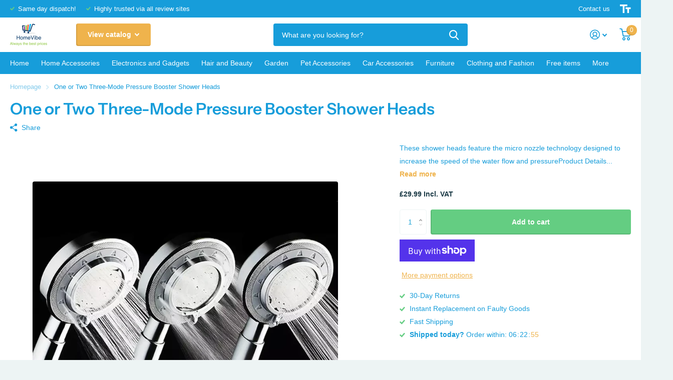

--- FILE ---
content_type: text/html; charset=utf-8
request_url: https://www.homevibe.co.uk/products/one-or-two-three-mode-pressure-booster-shower-heads/?section_id=product-item
body_size: 799
content:
<div id="shopify-section-product-item" class="shopify-section">
<li class="
  landscape
  
  has-form
  
  
  
"><figure >
      <span class="label">
</span>

      <a href="/products/one-or-two-three-mode-pressure-booster-shower-heads"><picture>
            <img
              src="//www.homevibe.co.uk/cdn/shop/t/3/assets/placeholder-pixel_small.png?v=33125877389226915141675686052"
              data-src="//www.homevibe.co.uk/cdn/shop/products/ccd4c3_51a0695351674b5d88a71ef05f25b100_mv2.webp?height=465&pad_color=fff&v=1676288103&width=645"data-srcset="//www.homevibe.co.uk/cdn/shop/products/ccd4c3_51a0695351674b5d88a71ef05f25b100_mv2.webp?height=310&pad_color=fff&v=1676288103&width=430 1x, //www.homevibe.co.uk/cdn/shop/products/ccd4c3_51a0695351674b5d88a71ef05f25b100_mv2.webp?height=465&pad_color=fff&v=1676288103&width=645 2x"width="430"
              height="310"
              alt="One or Two Three-Mode Pressure Booster Shower Heads"
              
            >
          </picture></a><form method="post" action="/cart/add" id="quick-add-product-item79629390646271" accept-charset="UTF-8" class="f8pr form-card" enctype="multipart/form-data" novalidate="novalidate"><input type="hidden" name="form_type" value="product" /><input type="hidden" name="utf8" value="✓" /><fieldset>
          <input type="hidden" name="id" value="43640702959923">
          <p class="submit"><span class="input-amount">
              <label for="quantity-quick-add-product-item79629390646271" class="hidden">Quantity</label>
              <input type="number" id="quantity-quick-add-product-item79629390646271" name="quantity" value="1"  required>
            </span><button type="submit" class="overlay-tertiary"><span class="mobile-hide">Add to cart</span><i aria-hidden="true" class="icon-cart mobile-only"></i>
            </button>
          </p>
        </fieldset><input type="hidden" name="product-id" value="7962939064627" /><input type="hidden" name="section-id" value="product-item" /></form>
</figure><div><h3><a href="/products/one-or-two-three-mode-pressure-booster-shower-heads" >One or Two Three-Mode Pressure Booster Shower Heads</a></h3></div>
  <div class="static"><p class="price">£29.99
</p><form method="post" action="/cart/add" id="quick-add-product-item79629390646272" accept-charset="UTF-8" class="f8pr form-card" enctype="multipart/form-data" novalidate="novalidate"><input type="hidden" name="form_type" value="product" /><input type="hidden" name="utf8" value="✓" /><fieldset>
          <input type="hidden" name="id" value="43640702959923">
          <p class="submit"><span class="input-amount">
              <label for="quantity-quick-add-product-item79629390646272" class="hidden">Quantity</label>
              <input type="number" id="quantity-quick-add-product-item79629390646272" name="quantity" value="1"  required>
            </span><button type="submit" class="overlay-tertiary"><span class="mobile-hide">Add to cart</span><i aria-hidden="true" class="icon-cart mobile-only"></i>
            </button>
          </p>
        </fieldset><input type="hidden" name="product-id" value="7962939064627" /><input type="hidden" name="section-id" value="product-item" /></form>
</div>

</li>

</div>

--- FILE ---
content_type: text/css
request_url: https://www.homevibe.co.uk/cdn/shop/t/3/assets/screen.css?v=42534241028143085011675686050
body_size: 64677
content:
/** Shopify CDN: Minification failed

Line 1187:115 Unexpected ","

**/
/* -------------------------------------------

	Name:		Theme+
	Date:		2021/11/01

---------------------------------------------  */
*, *:before, *:after { margin: 0; padding: 0; box-sizing: border-box; outline-color: var(--secondary_bg); transform-origin: center center; }

html { overflow-x: hidden; overflow-y: scroll; width: 100%; min-height: 100%; margin: 0; font-size: 100.01%; -webkit-tap-highlight-color: transparent; -moz-osx-font-smoothing: grayscale; -webkit-overflow-scrolling: touch; -ms-content-zooming: none; -ms-overflow-style: scrollbar; scroll-behavior: smooth; }
body { overflow-x: hidden; width: 100%; min-height: 100%; background: var(--custom_footer_bg_bottom); font-size: var(--main_fz); -webkit-font-smoothing: antialiased; -webkit-text-size-adjust: 100%; -ms-text-size-adjust: 100%; }
@-ms-viewport { width: device-width; }
@viewport { width: device-width; }


/*

BLOG / ARTICLE
list-comments: l4cm

PRODUCT
list-info: l4if
list-reviews: l4rv
module-product-entry: m6pe
module-reviews: m6rv

COLLECTION / SEARCH
list-view: l4vw
module-collection: m6cl
nav-aside: n6as
form-filter: f8fl

CART:
module-cart-extra: m6ca

GIFTCARD / QR / ERROR
module-giftcard: m6gf
module-qr: m6qr
module-error: m6er

LOGIN / REGISTER / ETC
form-login: f8lg // login/register


list-address: l4ad // product
list-alerts: l4al // hidden by default, but can be present on all
list-aside: l4as // product
list-check: l4ch // all
list-cart: l4ca // all
list-collection: l4cl // all
list-comments: l4cm // all
list-contact: l4cn // blog
list-count: l4cu // product, home?
list-drop: l4dr // all
list-featured: l4ft // all
list-index: l4id // all
list-info: l4if // collection
list-inline: l4in // all
list-news: l4ne // blog, home?
list-payments: l4pm // all
list-plain: l4pl // all
list-panel-slider: l4ps // all
list-product-slider: l4pr // product, home?
list-reviews: l4rv // product
list-static: l4st // all
list-testimonials: l4ts // all
list-tools: l4tl // product, home?
list-social: l4sc // all
list-total: l4tt // all
list-usp: l4us // all
list-view: l4vw // collection

module-aside: m6as // all
module-aside-compact: m6ac // all
module-box: m6bx // all
module-cart-extra: m6ca // cart
module-collection: m6cl // collection
module-contact: m6cn // collection
module-countdown: m6cu // all
module-error: m6er // error
module-featured: m6fr // all
module-giftcard: m6gf // giftcard
module-panel: m6pn // async, js // all
module-panel-cart: m6pc // async, js // all
module-product: m6pr // product, home?
module-product-entry: m6pe // product
module-qr: m6qr // qr
module-reviews: m6rv // product
module-tabs: m6tb // product
module-wide: m6wd // all

nav-aside: n6as // collection
nav-breadcrumbs: n6br // all
nav-pagination: n6pg // all
rating-a: r6rt // all

scheme-countdown: s1cu // all
scheme-label: s1lb // all
scheme-price: s1pr // all
scheme-rating: s1rt // all

form-comment: f8cm // blog
form-filter: f8fl // collection
form-login: f8lg // login/register
form-newsletter: f8nw // all
form-product: f8pr // product
form-product-sticky: f8ps // async, js // product
form-sort: f8sr // async, css // collection
form-validate: f8vl // all

menu-active: m2a

theme-no-nav: t1nn
theme-no-top: t1nt
theme-missing-nav: t1mn
theme-aside: t1as
theme-plain: t1pl
theme-sticky-nav: t1sn
theme-has-product: t1pr
theme-dark: t1dr
theme-accessible: t1ac
theme-search-compact: t1sr
theme-no-button: t1nb
theme-has-collection: t1cl
theme-cart: t1ca

*/

/*! Variables --------- */
:root {
	--white:        hsl(0, 0%, 100%); 	/* #ffffff*/
	--sand:         hsl(0, 0%, 96%); 	/* #f4f4f4*/
	--gallery:      hsl(0, 0%, 93%);  	/* #ececec*/
	--alto:         hsl(0, 0%, 86%); 	/* #dcdcdc*/
	--gray:         hsl(0, 0%, 58%); 	/* #959595*/
	--gray_text:    #959595; 			/* #959595*/
	--coal:         hsl(0, 0%, 20%); 	/* #333333*/
	--coal_text:    var(--white);
	--cod:          hsl(0, 0%, 13%); 	/* #222222*/
	--black:        hsl(0, 0%, 0%); 	/* #000000*/
	--black_static: #000000; 			/* #000000*/

	--wine:         #eb5757;
	--lime:         #95bf47;
	--emerald:      #4caf50;
	--turquoise:    #48cfad;
	--sky:          #88c2ff;
	--amour:        #faf0f3;
	--tan: 			#FEEFEA;
	--pine: 		#F4B63F;
	--rose: 		#E63312;

	--whatsapp:     #08b074;
	--twitter:      #4fc1e9;
	--linkedin:     #0072b1;
	--facebook:     #3c599f;
	--pinterest:    #E60023;
	--youtube:      #FF0000;

	--dark: 	    #1A3945;
	--light: 	    #EDF4F4;

	/* Predefined */
	--primary_text: var(--coal);
	--primary_text_h: var(--coal);
	--primary_bg: var(--white);

	--secondary_text: var(--white);
	/*--secondary_bg_1: 16;
	--secondary_bg_2: 90%;
	--secondary_bg_3: 56%;
	/*--secondary_bg:           hsl(var(--secondary_bg_1), var(--secondary_bg_2), var(--secondary_bg_3));		 						/* #F4602B*/
	/*--secondary_bg_dark:      hsl(var(--secondary_bg_1), calc(var(--secondary_bg_2) - 3%), calc(var(--secondary_bg_3) - 5%));		/* #EE4E14*/
	/*--secondary_bg_fade:      hsl(var(--secondary_bg_1), calc(var(--secondary_bg_2) - 10%), calc(var(--secondary_bg_3) + 19%));		/* #F2A88D*/

	--secondary_bg:      #F4602B;
	--secondary_bg_dark: #EE4E14;
	--secondary_bg_fade: #F2A88D;

	--secondary_btn_text:    var(--white);
	--secondary_bg_btn:      #48cfad;
	--secondary_bg_btn_dark: #32c7a2;
	--secondary_bg_btn_fade: #99ccbf;

	/* Other */
	--body_bg: var(--white);

	--tertiary_text: var(--white);
	--tertiary_bg: var(--lime);
	--tertiary_bg_dark: #82AF2E;
	--tertiary_bg_fade: #abc67a;

	--quaternary_text: var(--white);
	--quaternary_bg:      #c64cf4;
	--quaternary_bg_dark: #bb32ed;
	--quaternary_bg_fade: #e0acf2;

	--alert_error: var(--wine);
	--alert_error_bg: var(--amour);
	--alert_valid: var(--lime);

	--sale_label_bg: var(--tertiary_bg);
	--sale_label_bg_dark: var(--tertiary_bg_dark);
	--sale_label_text: var(--tertiary_text);

	--custom_alert_bg: var(--secondary_bg);
	--custom_alert_fg: var(--white);

	--custom_top_main_bg: var(--primary_text);				/* Background		- header + mobile menu header */
	--custom_top_main_fg: var(--white); 					/* Text				- header + mobile menu header */

	--custom_top_main_link_bg: var(--secondary_bg);			/* Background		- menu, button */
	--custom_top_main_link_dark: var(--secondary_bg_dark);	/* Background hover	- menu, button */
	--custom_top_main_link_text: var(--secondary_text);		/* Text				- menu, button */

	--custom_top_nav_bg: var(--sand);						/* Background		- menu, main */
	--custom_top_nav_bd: var(--sand);						/* Border			- menu, main */
	--custom_top_nav_fg: var(--primary_text);				/* Text				- menu, main */
	--custom_top_nav_fg_hover: var(--secondary_bg);			/* Text hover		- menu, main */

	--custom_drop_nav_head_bg: var(--white);				/* Background		- menu, dropdowns + mobile + panels */
	--custom_drop_nav_fg: var(--primary_text);  			/* Text				- menu, dropdowns + mobile + panels */
	--custom_drop_nav_fg_hover: var(--secondary_bg);		/* Text hover		- menu, dropdowns + mobile + panels */

	--custom_top_up_bg: var(--sand);						/* Background		- menu, upper */
	--custom_top_up_fg: var(--primary_text);				/* Text 			- menu, upper */
	--custom_top_up_fg_hover: var(--secondary_bg);			/* Text hover 		- menu, upper */

	--custom_top_search_bg: var(--white);					/* Background		- searchbox */
	--custom_top_search_bd: var(--white);					/* Border			- searchbox */
	--custom_top_search_fg: var(--primary_text);			/* Text				- searchbox */
	--custom_top_search_pl: var(--gray_text);				/* Placeholder		- searchbox */

	--custom_drop_nav_bg: var(--sand); 						/* Background		- megamenu main */

	--custom_footer_bg: var(--sand);						/* Background		- footer */
	--custom_footer_fg: var(--primary_text);				/* Text 			- footer */
	--custom_footer_fg_hover: var(--secondary_bg);			/* Text hover 		- footer */

	--custom_footer_bg_bottom: var(--gallery);				/* Background		- footer, lower */
	--custom_footer_fg_bottom: var(--primary_text);			/* Text 			- footer, lower */
	--custom_footer_fg_bottom_hover: var(--secondary_bg);	/* Text hover 		- footer, lower */
	--custom_footer_link_bg: var(--secondary_bg);			/* Background		- footer, button */
	--custom_footer_link_dark: var(--secondary_bg_dark);	/* Background hover	- footer, button */
	--custom_footer_link_text: var(--secondary_text);		/* Text				- footer, button */

	--custom_input_bg: var(--white);
	--custom_input_bd: var(--gallery);
	--custom_input_fg: var(--primary_text);
	--custom_input_pl: var(--gray_text);

	--main_fz: 14px;
	--main_fw: 400;
	--main_fw_strong: 700;
	--main_fw_h: 700;
	--main_fw_h_strong: 700;
	--main_fs: normal;
	--main_fs_h: normal;
	--main_ff: Inter, Noto, 'Noto Sans', -apple-system, system-ui, BlinkMacSystemFont, 'Segoe UI', Roboto, Oxygen-Sans, Ubuntu, Cantrell, 'Helvetica Neue', Arial, Helvetica, sans-serif, 'Apple Color Emoji', 'Segoe UI Emoji', 'Segoe UI Symbol';
	--main_ff_h: Georgia, Times, 'Times New Roman', serif;
	--main_lh: 1.8571428571;
	--main_lh_l: 1.5223214286;
	--main_lh_h: 1.1875;
	--main_lh_hc: 1.1;
	--main_mr: 26px;

	--main_h1: 32px;
	--main_h2: 24px;
	--main_h3: 21px;
	--main_h4: 18px;
	--main_h5: 16px;
	--main_h6: 16px;
	--main_lead: 18px;

	--mob_fz: 14px;
	--mob_h1: 22px;
	--mob_h2: 18px;
	--mob_h3: 17px;
	--mob_h4: 15px;
	--mob_h5: 13px;
	--mob_h6: 13px;
	--mob_lead: 16px;

	--size_8:  8px;
	--size_10: 10px;
	--size_12: 12px;
	--size_13: 13px;
	--size_14: 14px;
	--size_16: 16px;
	--size_18: 18px;
	--size_20: 20px;
	--size_22: 22px;
	--size_24: 24px;
	--size_26: 26px;
	--size_28: 28px;
	--size_30: 30px;
	--size_32: 32px;
	--size_33: 33px;
	--size_36: 36px;
	--size_38: 38px;
	--size_40: 40px;
	--size_46: 46px;
	--size_48: 48px;
	--size_50: 50px;
	--size_52: 52px;
	--size_56: 56px;
	--size_60: 60px;
	--size_70: 70px;
	--size_100: 100px;

	--size_8_f:  var(--size_8);
	--size_10_f: var(--size_10);
	--size_12_f: var(--size_12);
	--size_13_f: var(--size_13);
	--size_14_f: var(--size_14);
	--size_16_f: var(--size_16);
	--size_18_f: var(--size_18);
	--size_20_f: var(--size_20);
	--size_22_f: var(--size_22);
	--size_24_f: var(--size_24);
	--size_26_f: var(--size_26);
	--size_28_f: var(--size_28);
	--size_30_f: var(--size_30);
	--size_32_f: var(--size_32);
	--size_34_f: var(--size_34);
	--size_36_f: var(--size_36);
	--size_38_f: var(--size_38);
	--size_40_f: var(--size_40);
	--size_46_f: var(--size_46);
	--size_48_f: var(--size_48);
	--size_50_f: var(--size_50);
	--size_52_f: var(--size_52);
	--size_56_f: var(--size_56);
	--size_60_f: var(--size_60);
	--size_70_f: var(--size_70);
	--size_100_f: var(--size_100);
	--size_content: var(--size_16);

	--price_color: inherit;
	--price_color_old: inherit;
	--product_label_bg: var(--secondary_bg);
	--product_label_bg_dark: rgba(0,0,0,.1);
	--product_label_text: var(--secondary_text);
	/*--panel_list_total_width: 326px;*/

	--rpp: 30px;	/* Global padding */
	--rpn: -30px;	/* Global padding (negative) */

	--b2r: 4px;		/* Global border-radius */
	/*--custom_b2r: var(--b2r);*/
	--glw: 1280px; 	/* Global width */
	--ghw: var(--glw); 	/* Hader width */

	--l0ra: 0px;
	--lar0: auto;
	--l1ra: 100%;
	--lar1: auto;
}


/*! Defaults --------- */
body, textarea, input, select, option, button { color: var(--primary_text); font-family: var(--main_ff); font-style: var(--main_fs); font-weight: var(--main_fw); line-height: var(--main_lh); }
li *, dt *, dd *, p *, figure *, th *, td *, legend * { font-size: 1em; }
ul, ol, dl, p, figure, blockquote, table, .table-wrapper, pre, h1, h2, h3, h4, h5, h6, legend, .l4us, .shopify-challenge__container .g-recaptcha { margin-bottom: var(--main_mr); }

h1, h2, h3, h4, h5, h6, .h1, .h2, .h3, .h4, .h5, .h6, legend { margin: 44px 0 12px; color: var(--primary_text_h); font-weight: var(--main_fw_h); font-style: var(--main_fs_h); font-family: var(--main_ff_h); line-height: var(--main_lh_h); }
h1, .h1, .l4cl.category h1 { font-size: var(--main_h1); }
h2, .h2, .l4cl.category h2 { font-size: var(--main_h2); }
h3, .h3, .l4cl.category h3 { font-size: var(--main_h3); }
h4, .h4, .l4cl.category h4 { font-size: var(--main_h4); }
h5, .h5, .l4cl.category h5 { font-size: var(--main_h5); }
h6, .h6, .l4cl.category h6 { font-size: var(--main_h6); }
h1 .small, h2 .small, h3 .small, h4 .small, h5 .small, h6 .small { display: block; margin: 0 0 12px; /*color: var(--gray_text);*/ font-weight: 400; font-family: var(--main_ff); font-size: var(--main_fz); opacity: .53; }
h1 img, h2 img, h3 img, h4 img, h5 img, h6 img { vertical-align: baseline; }


a { background: none; color: var(--secondary_bg); text-decoration: underline; cursor: pointer; outline-width: 0; -webkit-text-decoration-skip: objects; } /*---*/ a span { cursor: pointer; }
h1 a, h2 a, h3 a, h4 a, h5 a, h6 a, legend a, .h1 a, .h2 a, .h3 a, .h4 a, .h5 a, .h6 a, #shopify-section-footer a, .l4sc a, .l4cn a, .l4dr a, #root #shopify-section-footer a.header-toggle, .m6fr a, [data-whatin="mouse"] .m6fr a:hover, .n6pg li.active a, .l4in a, .l4ca p a, .r6rt a, label span a, .label span a, #root .l4dr li.has-social.toggle > a, #search div ul a, #root #search .l4ca .price, nav .l4in a, .l4id a, .l4ft a, .m6wd.overlay-content figure.background ~ .l4cu li > span, .l4al a, .l4al[class*="overlay"] li, #shopify-section-announcement-bar a, #shopify-section-header .search-compact-toggle, #nav-top .li > a, .m6wd.overlay-content h1, .m6wd.overlay-content h2, .m6wd.overlay-content h3, .m6wd.overlay-content h4, .m6wd.overlay-content h5, .m6wd.overlay-content h6, .m6wd.overlay-theme h1, .m6wd.overlay-theme h2, .m6wd.overlay-theme h3, .m6wd.overlay-theme h4, .m6wd.overlay-theme h5, .m6wd.overlay-theme h6, .m6wd.overlay-black h1, .m6wd.overlay-black h2, .m6wd.overlay-black h3, .m6wd.overlay-black h4, .m6wd.overlay-black h5, .m6wd.overlay-black h6, .f8nw h1, .f8nw h2, .f8nw h3, .f8nw h4, .f8nw h5, .f8nw h6, .m6wd.overlay-tan h1, .m6wd.overlay-tan h2, .m6wd.overlay-tan h3, .m6wd.overlay-tan h4, .m6wd.overlay-tan h5, .m6wd.overlay-tan h6, .m6cu > h1, .m6cu > h2, .m6cu > h3, .m6cu > h4, .m6cu > h5, .m6cu > h6 { color: inherit; }
a[rel*="external"]:after { content: "\e93f"; display: inline-block; position: relative; top: .05em; margin-left: 5px; font-weight: 400; font-family: i; font-size: 0.7857142857em; font-style: normal; line-height: 1px; }

ul, ol, dd, blockquote { padding-left: 40px; }


/*! Mixins --------- */
/* cl:b */	.l4cl.aside:after, .l4pr:after, label:after, .label:after, .l4ne.featured:after, #shopify-section-header:after, form p:after { content: ""; display: block; overflow: hidden; clear: both; }
/* fill */	.m6lm.high:before, #totop a:before, .l4cl .link-btn.sticky:before, .l4cl form.sticky:before, .l4cl .link-btn.sticky:after, .l4cl form.sticky:after, a .model-3d:before, figure.img-multiply:before, picture.img-multiply:before, figure.img-multiply-bg:before, picture.img-multiply-bg:before, .s1bx:before, #cookie-bar:before, .l4ca li:after, #shopify-section-footer > nav > *:before, .link-overlay, .l4ft a:after, .l4ft figure a, form.processing .submit:before, .l4pr .swiper-button-next:after, .l4pr .swiper-button-prev:after, figure .img-overlay, .m6wd .background:before, figure .overlay, .form-cart aside .l4pm:before, .l4ft .background, .m6fr article:before, .m6fr:before, .f8nw:before, .f8nw .background, .l4ts.box li:before, .l4ts.box .li:before, .l4cu.box li > span:before, .m6cu:before, .l4al li:after, .l4al li:before, .l4cn a:before, .l4ft li:before, .countdown .simply-amount > span:before, .l4ft figure, #search .l4ca a:before, .m6wd figure.background.overlay:before, .l4cl.hr li:before, .m6as:before, .l4ft figure:before, .l4ft figure, .l4cl.list li:before, .l4cl.list .li:before, .noUi-horizontal .noUi-handle:before, .l4id li:before, .l4cn.box a:before, .l4cn.box a:after, .l4cn.box li:before, .s1rt .title:before, .m6bx:before, .l4pr .swiper-pagination-bullets .swiper-pagination-bullet span span:before, .m6fr figure .background, .m6fr figure:before, #root .l4ca.compact li:after, .check.wide:before, .l4tl:before, .m6tb > nav ul li.active:before, .l4sc.box:before, #nav-user > ul > li > a i span:before, .l4cl li:before, .l4cl .li:before, .l4ca footer p a:after, .input-show label a.toggle, .form-cart aside:before, blockquote:before, .l4sc a:after, .spr-pagination > div > * a:before, .n6pg li a:before, .l4ne a:before, .m6fr article a:before, .r6rt .rating > *:before, .r6rt .rating > * .fill, .l4cl a:after, .m6fr figure, .link-btn a:before, button:before, #nav .l4cn li a:before, #nav-bar .l4cn li a:before, #shopify-section-footer a.header-toggle, .l4pr .swiper-pagination-bullets .swiper-pagination-bullet span a.more:before { content: ""; display: block; overflow: hidden; position: absolute; left: 0; top: 0; right: 0; bottom: 0; z-index: -1; margin: 0; text-align: left; text-indent: -3000em; direction: ltr; }
/* wide */	.m6bx.wide:before, #content #background, .f8nw.wide:before, .f8nw.wide .background, .l4us.wide:before, .m6wd .background, .m6tb > nav:before, .m6wd:before, #shopify-section-footer:before, #shopify-section-footer > div:before, /*#shopify-section-header > .close,*/ #header > .close, #nav > ul > a.close, #nav-bar > ul > a.close, #search:before, #nav:before, #shopify-section-header:before, #nav-top:before, #nav-bar:before { content: ""; display: block; position: absolute; left: 50%; right: auto; top: 0; bottom: 0; z-index: -1; width: 110vw; margin: 0 0 0 -55vw; }
/* icon */ 	#totop a:after, .m6fr .play-pause:before, .l4us .next-item:before, .icon-text-size:after, .recommendation-modal__close-button-container button:after, #search p > a.search-back:before, #search .clear-toggle:before, .l4cl .link-btn.sticky a i, .search-compact-toggle:before, #nav > ul > li > a.toggle-wide:before, .l4al .close:before, .fancybox__container .carousel__button:before, #root .f8nw button i, .l4in.a li:before, .l4us .li:before, .accordion-a summary:before, #nav-user > ul > li > form a.toggle:before, #search > a.toggle:before, .m6tb .tabs-header:before, .input-inline button i, .input-inline .link-btn a i, #nav-top > ul > li > a i:after, .l4cn i:after, .l4cl.wide .link-btn a i, .input-show label:before, .input-amount .incr:before, .input-amount .decr:before, .swiper-button-next:before, .swiper-button-prev:before, .n6pg li.prev a:after, .n6pg li.next a:after, .r6rt .rating > *:before, .r6rt .rating > * .fill:before, label a.show:before, #shopify-section-footer button i, #nav > a.close:before, #nav-bar > a.close:before, #nav ul ul a.toggle:before, #nav-bar ul ul a.toggle:before, #shopify-section-footer a.header-toggle:before, .l4dr li.sub > a:before, #shopify-section-announcement-bar a.close:before, #nav > ul > li > a.toggle:before, #nav-bar > ul > li > a.toggle:before, #nav-top > ul > li.sub > label:before, #nav-user > ul > li.sub > label:before, #shopify-section-header:after, #search button:before, #nav-user > ul > li.sub > a:before, #nav-top > ul > li.sub > a:before, .l4us li:before, .n6br li:before, .spr-pagination > div > .spr-pagination-prev a:after, .spr-pagination > div > .spr-pagination-next a:after { display: block; overflow: visible; position: absolute; left: 0; right: 0; top: 50%; bottom: auto; margin: -10px 0 0; box-shadow: none; border-radius: 0; border-width: 0; background: none; font-weight: 400; font-family: i; font-style: normal; line-height: 20px; text-align: center; text-indent: 0; letter-spacing: normal; }
/* z:9  */	.m6lm.high:before, a .model-3d:before, .l4ft a:after, .m6fr .swiper-slide-active, form.processing .submit:before, figure .img-overlay, .m6wd .background:before, figure .overlay, #background:before, #nav-user > ul > li.toggle, .l4cn a:before, #search .l4ca a:before, .m6wd figure.background.overlay:before, .noUi-horizontal .noUi-handle:before, .l4cn.box a:after, .m6fr figure:before, .m6fr figure .background, .m6tb > nav ul li.active:before, .l4ca footer p a:after, .input-show label a.toggle, .l4sc a:after, .l4ne a:before, .m6fr article a:before, .l4cl a:after, #nav .l4cn li a:before, #shopify-section-footer a.header-toggle, #nav > ul > a.close { z-index: 8; }
/* tr:y */ 	.l4dr ul li img { -webkit-transform: translateY(-50%); transform: translateY(-50%); }
/* tr:n */ 	.l4pr .swiper-pagination-bullets .swiper-pagination-bullet.swiper-pagination-bullet-active:before, .l4cl.list .link-btn, .l4cl.wide .link-btn, #root .l4ft li.inline figure img, #root .l4ft li.inline figure picture, .l4ft div figure img, .l4ft div figure picture { -webkit-transform: none; transform: none; }
/* show */	#root .l4dr ul li a i, .swiper-pagination-bullet.swiper-pagination-bullet-active:before { visibility: visible; opacity: 1; }
/* i:wi */	.l4ne-figure-before img, .l4cl-figure-before img, .m6as > figure img, .m6as > figure video, .l4ne img { display: block; position: relative; z-index: 1; width: 100% !important; -o-object-fit: cover; object-fit: cover; -o-object-position: center center; object-position: center center; }
/* i:ct */	.l4pr .swiper-pagination-bullets .swiper-pagination-bullet img, .l4pr img, .l4cl img { -webkit-align-self: center; -ms-align-self: center; align-self: center; /*width: auto; max-height: 100% !important; -webkit-flex-shrink: 0; -ms-flex-shrink: 0; flex-shrink: 0; -o-object-fit: contain; object-fit: contain; -o-object-position: center center; object-position: center center;*/ }
/* i:bg */	.f8nw .background img, .f8nw .background picture, .f8nw .background video, #background img, #background picture, #background video, #root .l4cl figure.overlay img, #root .l4cl figure.overlay picture, #root .m6wd .background img, #root .m6wd .background picture, #root .l4ft li:not(.inline) img, #root .l4ft li:not(.inline) video, #root .l4ft li:not(.inline) figure svg, #root .m6fr figure img, #root .m6fr figure video, #root .m6fr figure picture, #root .m6fr figure svg, #root img.cover, #root .cover img, #root picture.cover, #root .cover picture, #root video.cover, #root .cover video, #root iframe.cover, #root .cover iframe { display: block; width: 100% !important; height: 100% !important; border-radius: 0; -o-object-fit: cover; object-fit: cover; -o-object-position: center center; object-position: center center; }
/* hyph */ 	details > div, .l4cl p, #logo, #logo a, #logo .broken-img, a.email, h1, h2, h3, h4, h5, h6, .h1, .h2, .h3, .h4, .h5, .h6, legend, h1 a, h2 a, h3 a, h4 a, h5 a, h6 a { overflow-wrap: break-word; -ms-word-break: break-word; word-break: break-word; -webkit-hyphens: auto; /*-webkit-hyphenate-limit-before: 3; -webkit-hyphenate-limit-after: 3; -webkit-hyphenate-limit-chars: 6 3 3; -webkit-hyphenate-limit-lines: 2; -webkit-hyphenate-limit-last: always; -webkit-hyphenate-limit-zone: 8%; -moz-hyphens: auto; -moz-hyphenate-limit-chars: 6 3 3; -moz-hyphenate-limit-lines: 2; -moz-hyphenate-limit-last: always; -moz-hyphenate-limit-zone: 8%;*/ -ms-hyphens: auto; /*-ms-hyphenate-limit-chars: 6 3 3; -ms-hyphenate-limit-lines: 2; -ms-hyphenate-limit-last: always; -ms-hyphenate-limit-zone: 8%;*/ hyphens: auto; /*hyphenate-limit-chars: 6 3 3; hyphenate-limit-lines: 2; hyphenate-limit-last: always; hyphenate-limit-zone: 8%;*/ }
/* td:u */ 	.size-12 a.overlay-content, #shopify-section-footer nav p a { text-decoration: underline; }
/* td:n */ 	#root .l4cl.category a, #root .l4ne p a, #nav-top .li > a, .l4al a, #root .l4in .active > a, .r6rt a, #root .l4cl a, .l4id a, nav .l4in a, #search div a, .l4dr a, #root .l4ca footer p a, .l4ca p a, #root .n6pg li.active a, .l4cl a, a.strong, a.overlay-content, .n6br a, #root .l4sc a, #root #shopify-section-footer .l4sc a, #root .l4cn a, #shopify-section-footer a, #root .l4dr ul li a, #root .l4sc a, #root #shopify-section-footer .active > a, #nav-top > ul > li > a[rel], #root figure > a, #root .link-btn a, #root .l4dr li.active > a, #root #shopify-section-header .active > a, h1 a, h2 a, h3 a, h4 a, h5 a, h6 a, a.overlay-gray, a.overlay-c { text-decoration: none; }


/*! Layout --------- */
#root { position: relative; z-index: 13; width: 100%; min-height: 100vh; padding: 148px var(--rpp) 0; background: var(--body_bg); }
#root:after { content: ""; display: block; position: fixed; left: 0; right: 0; top: 0; bottom: 0; visibility: hidden; z-index: 997; background: var(--primary_text); text-indent: -3000em; direction: ltr;  cursor: pointer; opacity: 0; }
#shopify-section-header { position: absolute; /*left: 50%;*/ top: 0; z-index: 9; /*width: var(--glw); margin: 0 0 0 var(--gln); padding: 47px 0 0;*/ color: var(--custom_top_main_fg); }
#shopify-section-header { left: 0; right: 0; padding-left: var(--rpp); padding-right: var(--rpp); }
#root #header > #header-inner:first-child:last-child { margin-right: 0; }
#shopify-section-header:before { background: var(--custom_top_main_bg); }
#shopify-section-header #header-outer { position: relative; z-index: 99; width: 100%; max-width: var(--ghw); margin-left: auto; margin-right: auto; padding-top: 47px; }
#shopify-section-header #header-outer > .close { display: none; }
#shopify-section-header #header { position: relative; z-index: 5; width: calc(100% + 32px); min-height: 57px; margin-right: -32px; }
#root #shopify-section-header #header-inner { margin-right: 0; border-right-width: 0; }
#shopify-section-header #header > #distance-counter { display: block; position: absolute; left: -10px; right: auto; bottom: auto; top: 100% !important; z-index: -10; margin: 0; padding: 0; border-width: 0; }
#shopify-section-header #header > *, #root #shopify-section-header #header-inner > * { margin-right: 0; border-right: 32px solid rgba(0,0,0,0); }
#logo { float: left; /*max-width: 232px;*/ min-width: 0; max-width: 100%; height: 45px; margin: 0 0 12px; color: inherit; font-size: var(--size_22); line-height: var(--main_lh_h); }
#logo.logo-text { visibility: hidden; opacity: 0; }
#logo .broken-img { max-width: 232px; font-size: var(--size_14_f); }
#logo img:after { content: attr(alt); display: block; position: absolute; left: 0; right: 0; top: 0; bottom: 0; background: var(--custom_top_main_bg); font-size: var(--size_14_f); line-height: var(--main_lh_h); }
/*#logo a, #logo { word-break: break-all; }*/
#logo span { display: block; }
#logo a { min-width: 0; height: 45px; color: inherit; font-weight: 700; line-height: var(--main_lh_h); text-decoration: none; /*text-overflow: ellipsis; white-space: nowrap;*/ }
#logo img, #logo picture { display: block; overflow: hidden; position: relative; /*max-width: 232px !important;*/ height: 100% !important; max-height: 100% !important; border-radius: 0; -o-object-fit: contain; object-fit: contain; -o-object-position: 0 center; object-position: 0 center; }
#logo.text-center/*, #shopify-section-header > .text-center, #header > .text-center, #shopify-section-header > #search.text-center, #header > #search.text-center*/ { margin-left: auto; }
/*#shopify-section-header > #nav.text-center:not(.fixed), #header > #nav.text-center:not(.fixed) { margin-left: 0; margin-right: 0; }*/
#logo.text-center:last-child, /*#shopify-section-header > .text-center:last-child, #header > .text-center:last-child, #shopify-section-header > #search.text-center:last-child, #header > #search.text-center:last-child, #shopify-section-header #header > .text-center:last-child,*/ #root #shopify-section-header #header-inner > .text-center:last-child { margin-right: auto; }
/*#logo.text-end, #shopify-section-header > .text-end,*/ #header > .text-end, /*#shopify-section-header > #search.text-end,*/ #header > #search.text-end { margin-left: auto; }
#root #shopify-section-header > .hidden, #root #header > .hidden, #root #header-outer > .hidden { display: none; }
#root #shopify-section-header > .wide, #root #header > .wide, #root #header-outer > .wide { max-width: none; margin-left: 0; }
/*#shopify-section-header.text-justify > *:last-child, */#header.text-justify > *:last-child { margin-left: auto; }
/*#logo.text-center { position: absolute; left: 50%; top: 47px; }
#logo.text-center { -webkit-transform: translateX(-50%); transform: translateX(-50%); }*/
#skip { position: fixed; top: 0; left: 0; right: 0; z-index: 10001; }
#skip ul { list-style: none; margin: 0; padding: 0; }
#skip a { display: block; position: absolute; left: -3000em; top: 0; min-width: 200px; padding: 14px 22px; background: var(--tertiary_bg_dark); color: var(--white); font-weight: 700; line-height: var(--main_lh_h); text-align: center; text-decoration: none; white-space: nowrap; outline: none; }
#skip a:focus, #skip a:active { left: 0; }
#nav, #nav-bar { display: block; position: relative; z-index: 4; clear: both; width: 100%; min-height: 44px; padding: 0; color: var(--custom_top_nav_fg); font-size: var(--size_14); line-height: var(--main_lh_h); text-align: inherit; }
#nav, #nav-bar { -webkit-align-self: flex-end; align-self: flex-end; }
#nav:before, #nav-bar:before { border-bottom: 1px solid var(--custom_top_nav_bd); background: var(--custom_top_nav_bg); }
#nav ul, #nav-bar ul { list-style: none; margin: 0; padding: 0; }
#nav > ul, #nav-bar > ul { /*overflow-x: auto; overflow-y: hidden;*/ margin: 0 -24px 0 0; }
/*#nav > ul, #nav-bar > ul, #nav > ul > li > a, #nav-bar > ul > li > a, #nav > ul > li > ul, #nav-bar > ul > li > ul { -webkit-transform: scaleY(-1); transform: scaleY(-1); }*/
#nav > ul > li, #nav-bar > ul > li { position: static; margin: 0 24px 0 0; }
html:not([dir="rtl"]) #nav > ul > li.text-end, html:not([dir="rtl"]) #nav-bar > ul > li.text-end { margin-left: auto; }
#nav > ul > li:last-child:not(.show-all), #nav-bar > ul > li:last-child:not(.show-all), #nav > ul > li[data-index="1"]:not(.show-all), #nav-bar > ul > li[data-index="1"]:not(.show-all) { /*margin-right: 0; margin-left: 0;*/ padding-right: 1px; }
#nav > ul > li > a, #nav-bar > ul > li > a { display: block; position: relative; z-index: 2; height: 44px; margin: 0; color: var(--custom_top_nav_fg); font-weight: inherit; font-size: 1em; text-decoration: none; white-space: nowrap; cursor: pointer; }
#nav > ul > li.disabled > a:not(.toggle), #nav-bar > ul > li.disabled > a:not(.toggle), #nav > ul > li > a.disabled:not(.toggle), #nav-bar > ul > li > a.disabled:not(.toggle) { opacity: .6; cursor: default; -ms-pointer-events: none; pointer-events: none; }
#nav > ul > li.inactive > a:not(.toggle), #nav-bar > ul > li.inactive > a:not(.toggle), #nav > ul > li > a.inactive:not(.toggle), #nav-bar > ul > li > a.inactive:not(.toggle) { cursor: default; -ms-pointer-events: none; pointer-events: none; }
#nav > ul > li > a.toggle, #nav-bar > ul > li > a.toggle { display: block; overflow: hidden; position: relative; left: 34px; top: -3000em; bottom: auto; width: 44px; height: 44px; margin: 0 0 0 -44px; padding: 0; text-indent: -3000em; text-align: left; direction: ltr; }
#nav > ul > li > a.toggle:before, #nav-bar > ul > li > a.toggle:before { content: "\e904"; color: var(--custom_drop_nav_fg); font-size: 0.4285714286em; }
#nav > ul > li > a.toggle:focus, #nav-bar > ul > li > a.toggle:focus { top: 0; }
#nav > ul > li.active > a, #nav-bar > ul > li.active > a, #shopify-section-header li.overlay-theme > a, #nav-top > ul > li > ul li.active > a { color: var(--custom_top_nav_fg_hover); font-weight: var(--main_fw_strong); }
#shopify-section-header ul ul li.overlay-theme > a { color: var(--custom_drop_nav_fg_hover); }
#nav > ul > li > a > i, #nav-bar > ul > li > a > i { display: block; font-size: 1.3571428571em; }
#shopify-section-header li.search a { overflow: visible; }
#nav > ul > li > ul, #nav-bar > ul > li > ul { display: none; }
#nav > ul > a.close, #nav-bar > ul > a.close { display: none !important; position: absolute; top: 100%; z-index: -20; height: auto; background: var(--coal); opacity: .2; text-align: left; text-indent: -3000em; }
#nav > ul > li.empty-url > a:not(.toggle, .toggle-back), #nav-bar > ul > li.empty-url > a:not(.toggle, .toggle-back) { pointer-events: none; cursor: default; }
#nav-bar { z-index: 3; }
#nav-bar ~ #nav, .t1nn #nav-bar, .t1mn #nav, .t1mn #nav-bar, /*.t1mn #header > .link-btn,*/ .t1mn #header-inner > .link-btn/*, .t1mn #shopify-section-header > .link-btn*/ { display: none; }
#nav-user { display: block; position: relative; z-index: 5; float: right; margin: 0 0 12px auto; /*padding-left: 32px;*/ font-size: var(--size_14); }
#nav-user > ul { list-style: none; margin: 0 -24px 0 0; padding: 0; }
#nav-user > ul > li { position: relative; z-index: 2; margin: 0 24px 0 0; }
#nav-user > ul > li > a { display: block !important; overflow: hidden; position: relative; z-index: 2; max-width: 150px; height: 45px; margin: 0; padding: 0; color: inherit; font-weight: inherit; font-size: 1em; line-height: 45px; text-decoration: none; text-overflow: ellipsis; white-space: nowrap; cursor: pointer; }
#nav-user > ul > li > a:after, #nav-top > ul > li > a:after { content: ""; display: block; position: absolute; left: 50%; top: 50%; width: 100%; min-width: 44px; height: 44px; margin: -22px 0 0; }
#nav-user > ul > li > a:after, #nav-top > ul > li > a:after { -webkit-transform: translateX(-50%); transform: translateX(-50%); }
/*#nav-user > ul > li > a:after { content: ""; display: block; position: absolute; left: -6px; right: -6px; top: 0; bottom: 0; z-index: -1; }*/
#nav-user > ul > li.cart > a { overflow: visible; }
#nav-user > ul > li > a img { display: block; width: auto !important; height: 45px !important; border-radius: 0; -o-object-fit: contain; object-fit: contain; }
#nav-user > ul > li > a ~ a.toggle { display: block; overflow: hidden; position: absolute; right: -5px; top: 0; bottom: 0; z-index: 9; width: 20px; text-align: left; text-indent: -3000em; direction: ltr; }
#nav-user > ul > li > a i, #nav-user > ul > li > label i { display: block; float: left; font-size: 1.3571428571em; line-height: 45px; }
#nav-user > ul > li > a i + span, #nav-user > ul > li > label i + span { margin-left: 7px; }
#nav-user > ul > li > a i span { display: block; position: absolute; left: auto; right: -12px; top: 3px; z-index: 9; min-width: 21px; height: 21px; border-radius: 21px; color: var(--custom_top_main_link_text); font-family: var(--main_ff); font-size: var(--size_12); line-height: 21px; text-align: center; text-indent: 0; }
#root #nav-user > ul > li > a i span:before { border-radius: 21px; }
#nav-user > ul > li > a i.icon-youtube { font-size: 1em; }
#nav-user > ul > li > a i.icon-facebook { font-size: 1.0714285714em; }
#nav-user > ul > li > a i.icon-user { font-size: 1.4285714286em; }
/*#nav-user > ul > li > a i[class*="icon-cart"], #nav-user > ul > li > a i[class*="icon-bag"], #nav-user > ul > li > a i[class*="icon-basket"] { padding-right: 12px; }*/
#nav-user > ul > li > a i[class*="icon-cart"] { font-size: 1.7142857143em; line-height: 43px; }
#nav-user > ul > li.user-login { position: static; }
#nav-user > ul > li > form { display: none; }
#root #nav-user > ul > li > form ~ a.toggle { display: none !important; }
#shopify-section-header > .text-end + .text-end, #header > .text-end + .text-end { margin-left: 0; }
#nav-top { position: absolute; left: 0; right: 0; top: 0; z-index: 9; height: 35px; color: var(--custom_top_up_fg); font-size: var(--size_13_f); line-height: 35px; }
#nav-top:before { background: var(--custom_top_up_bg); }
#nav-top > ul { position: relative; z-index: 3; list-style: none; margin: 0 -24px 0 0; padding: 0; font-weight: 400; text-align: inherit; }
#root #nav-top > ul.text-start { position: absolute; left: 0; right: auto; top: 0; margin-right: auto; }
#root #nav-top > ul.text-end { position: absolute; right: 0; left: auto; top: 0; margin-left: auto; }
#root #nav-top > ul.text-center { position: absolute; left: 50%; right: auto; top: 0; margin-left: auto; margin-right: auto; }
#root #nav-top > ul.text-center { -webkit-transform: translateX(-50%); transform: translateX(-50%); }
#nav-top > ul > li { position: relative; z-index: 2; margin: 0 24px 0 0; white-space: nowrap; }
#nav-top > ul > li > a { display: block; position: relative; z-index: 2; height: 35px; margin: 0; padding: 0; color: inherit; font-weight: inherit; font-size: 1em; text-decoration: none; text-overflow: ellipsis; white-space: nowrap; cursor: pointer; }
/*#nav-top > ul > li > a span:after { content: "\0000a0"; }*/
#nav-top > ul > li.sub > a, #nav-user > ul > li.sub > a, .l4dr li.sub > a { padding-right: 15px; }
#nav-top > ul > li.sub > a:before, #nav-user > ul > li.sub > a:before, .l4dr li.sub > a:before { content: "\e904"; left: auto; font-size: 0.4285714286em; }
#nav-user > ul > li.sub > a:before { padding: 0 1px; }
#nav-top > ul > li.sub.toggle > a:before, #nav-user > ul > li.sub.toggle > a:before, .l4dr li.sub.toggle > a:before { -webkit-transform: rotate(180deg); transform: rotate(180deg); }
#nav-top > ul > li > a i, #nav-top > ul > li > a img { display: block; position: relative; z-index: 2; max-width: none !important; font-size: 1.3333333333em; line-height: 35px; }
#nav-top > ul > li > a i.icon-star { top: -.12em; margin: 0 2px 0 5px; color: var(--alert_valid); font-size: 1.225em; }
#nav-top > ul > li > a i.icon-text-size { font-size: 17px; }
#nav-top > ul > li > a i.icon-envelope { font-size: 0.8461538462em; }
#nav-top > ul > li > a i.icon-twitter, #nav-top > ul > li > a i.icon-vkontakte { font-size: 1.0769230769em; }
#nav-top > ul > li > a i.icon-instagram, #nav-top > ul > li > a i.icon-pinterest { font-size: 1.2857142857em; }
#nav-top > ul > li > a i.icon-youtube { font-size: 1.1538461538em; }
#nav-top > ul > li > a i.icon-facebook, #nav-top > ul > li > a i.icon-vimeo, #nav-top > ul > li > a i.icon-wechat, #nav-top > ul > li > a i.icon-weibo { font-size: 1.2307692308em; }
#nav-top > ul > li > a img { display: block; position: relative; z-index: 2; /**/ -o-object-fit: contain; object-fit: contain; -o-object-position: center center; object-position: center center; }
#nav-top > ul > li > a i.icon-trustpilot, #nav-top > ul > li > a img { top: -.1em; margin: 0 2px 0 5px; border-radius: 0; color: var(--lime); font-size: 1.25em; }
#nav-top > ul > li.lang > a img, #root .l4dr img { width: auto !important; min-width: 17px !important; height: 12px !important; margin: 0; }
#nav-top > ul > li > a img { display: block; top: 0; }
/*#nav-top > ul > li > a img, #nav-top > ul > li > a svg { margin: 0 5px; }*/
#nav-top > ul > li > a i.icon-trustpilot:after { content: "\e93e"; top: 0; z-index: 2; margin: 0; color: var(--black_static); font-size: 1em; line-height: 35px; opacity: .53; }
#nav-top > ul > li > a i:before { position: relative; z-index: 2; }
#nav-top > ul > li > a i.icon-dark { font-size: 1.5em; }
#nav-top > ul > li > a i.icon-trustpilot + span { font-size: 0.9166666667em; font-family: "Helvetica Neue", -apple-system, system-ui, BlinkMacSystemFont, Helvetica, Arial, sans-serif; font-weight: 700; }
/*#nav-top > ul > li > a:focus:after { content: ""; display: block; z-index: -1; position: absolute; left: 0; right: 0; top: -5px; bottom: -5px; }*/
#nav-top > ul:nth-child(2):nth-last-child(2), #nav-top > ul:nth-child(2):nth-last-child(3), #nav-top > ul.text-center { position: absolute; left: 0; right: 0; top: 0; z-index: 2; }
#nav-top > ul > li > ul, #nav-user > ul > li > ul, #nav-top > ul > li > form { display: none; }
#nav-top > ul.l4us { min-width: 0; }
#nav-top > ul.l4us li:before, #nav-top > .l4us .li:before { top: 0; line-height: 35px; }
#nav-top > ul.l4us em { display: inline; }
#nav-top > ul.l4us li { display: block; overflow: hidden; text-overflow: ellipsis; white-space: nowrap; }
#nav-top .l4us.slider { z-index: 9; max-width: 100%; min-width: 0; height: 100%; margin-right: 24px; margin-left: 24px; }
#root #nav-top .l4us.slider:first-child { margin-left: 0; margin-right: 0; }
#nav-top > .l4us .outer { display: block; position: relative; }
#nav-top > .l4us .outer .inner { display: block; overflow: hidden; text-overflow: ellipsis; white-space: nowrap; }
#nav-top > .l4us .outer .inner-text { display: block; position: absolute; left: 0; top: 0; z-index: -10; white-space: nowrap; opacity: 0; }
#nav-top > .l4us .longer .outer { display: -moz-box; display: -webkit-box; display: -webkit-flex; display: -ms-flexbox; display: flex; }
#nav-top > .l4us .longer a.linked { display: block; padding-left: 6px; text-overflow: inherit; white-space: nowrap; }
#nav-top > ul.l4us ~ ul:not(.l4us) { padding-left: 24px; }
@media only screen and (min-width: 761px) { /* 760 + */
	#nav-top > .l4us.slider:not(.slider-single) .longer a.linked { display: none; }
	#nav-top .l4us.slider-in-header:not(.slider-single) .swiper-slide { width: auto; }
	#nav-top .l4us.slider-in-header:not(.slider-single) .swiper-outer { position: relative; z-index: 2; }
	#nav-top .l4us.slider-in-header:not(.slider-single) .swiper-outer:before { content: ""; display: block; position: absolute; right: 0; top: 0; bottom: 0; z-index: 9; width: 10%; }
	#nav-top .l4us.slider-in-header:not(.slider-single) .swiper-outer:before { background: -moz-linear-gradient(left, rgba(0,0,0,0) 0%, var(--custom_top_up_bg) 100%); background: -webkit-linear-gradient(left, rgba(0,0,0,0) 0%, var(--custom_top_up_bg) 100%); background: linear-gradient(to right, rgba(0,0,0,0) 0%, var(--custom_top_up_bg) 100%); }
}
#nav-top > ul:last-child { margin-left: auto; }
#shopify-section-header > .close, #header > .close { display: none; top: 100%; bottom: auto; height: 100000px; z-index: 3; background: var(--coal); text-align: left; text-indent: -3000em; direction: ltr; opacity: .2; }
/*#shopify-section-header > .link-btn,*/ #header > .link-btn, #header-inner > .link-btn { margin: 0 0 12px; }
/*#shopify-section-header > .link-btn a,*/ #header > .link-btn a, #header-inner > .link-btn a { height: 45px; margin: 0; padding: 0 23px; color: var(--custom_top_main_link_text); font-size: var(--size_14_f); line-height: 45px; white-space: nowrap; }
/*#shopify-section-header > .link-btn a,*/ #root #nav-user > ul > li > a i span, /*#header > .link-btn a,*/ #header-inner > .link-btn a { color: var(--custom_top_main_link_text); }
/*#shopify-section-header > .link-btn a:before,*/ #root #nav-user > ul > li > a i span:before, /*#header > .link-btn a:before,*/ #header-inner > .link-btn a:before { border-color: var(--custom_top_main_link_bg); background: var(--custom_top_main_link_bg); }
/*#shopify-section-header > input, #nav > ul > li > input, #nav-bar > ul > li > input, #header > input { display: block; position: absolute; left: 0; top: 0; z-index: 9123; opacity: 1; }	*/
#search { /*position: absolute; left: 50%; top: 47px; width: 496px; margin: 0 0 0 -248px;*/ position: relative; z-index: 5; width: 100%; max-width: /*488px*/ 420px; margin: 0 0 12px; }
.search-compact-cont { display: block; position: relative; z-index: 12; }
.search-compact-toggle { display: block; position: relative; width: 20px; height: 45px; margin-bottom: 12px; color: inherit; font-size: 20px; text-decoration: none; text-indent: -3000em; text-align: left; direction: ltr; cursor: pointer; }
.search-compact-toggle:before { content: "\e91d"; }
#root .search-compact-toggle:after { content: ""; display: block; position: absolute; left: 50%; top: 50%; width: 44px; height: 44px; margin: -22px 0 0 -22px; }
.search-compact-toggle ~ .search-compact-toggle { position: absolute; left: 0; top: -3000em; z-index: 2; }
.search-compact-toggle ~ .search-compact-toggle:focus { left: 0; top: 0; }
.search-compact-toggle ~ .search-compact-toggle:before { display: none; }
#root #header-inner > .text-center { margin-left: auto; margin-right: auto; }
#root #header-inner > .text-end:last-child { margin-left: auto; }
#root #header-inner #search.wide:last-child { max-width: none; margin-left: 0; margin-right: 0; }
#root .text-justify #header-inner #search, #root .text-end #header-inner #search, #root .text-start #header-inner #search, #root .text-center #header-inner #search { margin-left: 0; margin-right: 0; }
#search input { height: 45px; padding-right: 55px; border-color: var(--custom_top_search_bd); background: var(--custom_top_search_bg); color: var(--custom_top_search_fg); }
#search.has-text input { padding-right: 75px; }
#search input::-webkit-input-placeholder { color: var(--custom_top_search_pl); opacity: 1; }
#search input:-ms-input-placeholder { color: var(--custom_top_search_pl); opacity: 1; }
#search input::-ms-input-placeholder { color: var(--custom_top_search_pl); opacity: 1; }
#search input::placeholder { color: var(--custom_top_search_pl); opacity: 1; }
#search button { display: block; overflow: hidden; position: absolute; right: 0; bottom: 0; width: 55px; min-width: 0; height: 45px; margin: 0; padding: 0; box-shadow: none; border-radius: 0; background: none; color: var(--custom_top_search_fg); font-size: var(--size_20); text-indent: -3000em; text-align: left; direction: ltr; }
#root #search button:before { content: "\e91d"; box-shadow: none; border: 0; background: none; outline: 0; }
#search.text-start { margin-left: 0; margin-right: 32px; }
#search > div, #search fieldset > div { display: none; }
#search > a.toggle, #search p > a.search-back, #search .clear-toggle { display: none; }
/* search_drop_desktop */
#shopify-section-header.fixed { position: fixed; top: -35px; }
#distance-counter { position: absolute; left: 0; top: 0; z-index: -1; width: 10px; height: 10px; }
#background { overflow: hidden; position: absolute; left: 0; right: 0; top: 0; bottom: 0; z-index: 0; margin: 0; }
#background { -webkit-clip-path: inset(0); clip-path: inset(0); }
#background img, #background iframe, #background video, #background picture { display: block; position: fixed; left: 0; right: 0; top: 0; bottom: 0; }
#background.static img, #background.static iframe, #background.static video, #background.static picture { position: absolute; }
#content, #shopify-section-footer { position: relative; z-index: 3; width: 100%; max-width: var(--glw); margin: 0 auto; }
#content #background { position: absolute; z-index: -1; margin-bottom: 0; }
#content { padding-top: 25px; }
#content { -webkit-flex-grow: 3; -ms-flex-grow: 3; flex-grow: 3; }
#content > [id*="shopify-section"]:last-child { margin-bottom: 0; }
#content[class*="align-center"] > [id*="shopify-section"]:last-child { margin-bottom: var(--main_mr); }
#content > *:last-child, #content > [id*="shopify-section"]:last-child > *:last-child { margin-bottom: 60px; }
#content > .cols:last-child, #content > form:last-child, #content > [id*="shopify-section"]:last-child > .cols:last-child, #content > [id*="shopify-section"]:last-child > form:last-child { margin-bottom: 34px; }
#content > .n6br:first-child, #content > [id*="shopify-section"]:first-child > .n6br:first-child { margin-top: -11px; }
#content > .m6fr.wide:first-child, #content > .m6wd:first-child, #content > [id*="shopify-section"]:first-child > .m6fr.wide:first-child, #content > [id*="shopify-section"]:first-child > .m6wd:first-child { margin-top: -25px; }
#content > .f8nw.wide:last-child, #content > [id*="shopify-section"]:last-child > .f8nw.wide:last-child { margin-bottom: 0; }
#content.align-center { min-height: calc(100vh - 148px); margin-top: auto; margin-bottom: auto; }
#content.align-center ~ #footer { margin-top: 0; }
#shopify-section-announcement-bar ~ #root #content.align-center { min-height: calc(100vh - 148px - 36px); }
/*#root > .overlay-content { display: none; position: absolute; left: 0; right: 0; top: 0; bottom: 0; z-index: 8; background: var(--coal); opacity: .2; text-align: left; text-indent: -3000em; direction: ltr; }
    .m2a #root > .overlay-content { display: block; }*/
#shopify-section-footer { position: relative; z-index: 2; margin-top: auto; padding: 0 0 .1px; border: 0 solid rgba(0,0,0,0); color: var(--custom_footer_fg); font-size: var(--size_14_f); line-height: 1.9285714286; }
#shopify-section-footer:before { background: var(--custom_footer_bg); }
#shopify-section-footer > nav { margin-left: -40px; padding-top: 57px; padding-bottom: 16px; }
#shopify-section-footer > nav { -webkit-flex-wrap: wrap; flex-wrap: wrap; row-gap: 6rem; }
#shopify-section-footer > nav > * { position: relative; z-index: 2; width: calc(16.666% - 8px * 3 / 4); max-width: calc(16.666% - 8px * 3 / 4); /*margin-left: auto;*/ padding: 0 0 30px; border-left: 40px solid rgba(0,0,0,0); font-weight: 400; }
#shopify-section-footer > nav > .m6cn { width: 426px; max-width: 426px; min-width: 326px; margin-left: 0; }
#shopify-section-footer > nav .m6cn p { max-width: 260px; }
#shopify-section-footer > nav .m6cn figure { position: absolute; left: 0; right: 0; bottom: -16px; z-index: -1; margin-bottom: 0; border-radius: 0; }
#shopify-section-footer > nav .m6cn figure.static { left: 0; right: 0; bottom: 0; }
#shopify-section-footer > nav .m6cn[class*="w"] figure { left: -40px; right: -40px; }
#shopify-section-footer > nav .m6cn figure * { border-radius: 0; }
#shopify-section-footer > nav .m6cn figure img { max-width: 320px !important; }
#shopify-section-footer > nav > .strong, #shopify-section-footer > nav > .m6cn { width: calc(33% - 8px * 3 / 4); max-width: calc(33% - 8px * 3 / 4); }
#shopify-section-footer > nav ul { list-style: none; padding: 0; }
#shopify-section-footer > nav ul ul { margin: 0; padding-left: 20px; }
#shopify-section-footer > div { position: relative; z-index: 2; padding: 17px 0 1px; color: var(--custom_footer_fg_bottom); /*font-size: var(--size_14_f);*/ }
#shopify-section-footer > div:before { background: var(--custom_footer_bg_bottom); }
#shopify-section-footer > div figure { margin-right: 10px; }
#shopify-section-footer > div figure, #shopify-section-footer > div figure * { border-radius: 0; }
#shopify-section-footer > div p { max-width: 50%; margin-right: 30px; }
#shopify-section-footer > div .l4pm { margin-left: auto; margin-right: -32px; padding-left: 10px; }
#shopify-section-footer > div .l4pm li { margin-right: 32px; }
#shopify-section-footer h1, #shopify-section-footer h2, #shopify-section-footer h3, #shopify-section-footer h4, #shopify-section-footer h5, #shopify-section-footer h6 { position: relative; z-index: 2; margin: 0 0 13px; color: inherit; font-size: var(--size_16_f); }
#shopify-section-footer figure, #shopify-section-footer p, #shopify-section-footer ul { margin-bottom: 16px; }
#shopify-section-footer .l4pm { margin-bottom: 6px; }
@media only screen and (min-width: 761px) { /* 760 + */
	#root #shopify-section-footer > nav.w15 > *, #root #shopify-section-footer > nav > .w15 { width: 15%; min-width: 15%; max-width: 15%; }
	#root #shopify-section-footer > nav.w16 > *, #root #shopify-section-footer > nav > .w16 { width: 16.66666666666%; min-width: 16.66666666666%; max-width: 16.66666666666%; }
	#root #shopify-section-footer > nav.w20 > *, #root #shopify-section-footer > nav > .w20 { width: 20%; min-width: 20%; max-width: 20%; }
	#root #shopify-section-footer > nav.w25 > *, #root #shopify-section-footer > nav > .w25 { width: 25%; min-width: 25%; max-width: 25%; }
	#root #shopify-section-footer > nav.w30 > *, #root #shopify-section-footer > nav > .w30 { width: 30%; min-width: 30%; max-width: 30%; }
	#root #shopify-section-footer > nav.w33 > *, #root #shopify-section-footer > nav > .w33 { width: 33.3333333333%; min-width: 33.3333333333%; max-width: 33.3333333333%; }
	#root #shopify-section-footer > nav.w40 > *, #root #shopify-section-footer > nav > .w40 { width: 40%; min-width: 40%; max-width: 40%; }
	#root #shopify-section-footer > nav.w50 > *, #root #shopify-section-footer > nav > .w50 { width: 50%; min-width: 50%; max-width: 50%; }
	#root #shopify-section-footer > nav.w66 > *, #root #shopify-section-footer > nav > .w66 { width: 66.6666666666%; min-width: 66.6666666666%; max-width: 66.6666666666%; }
	#shopify-section-footer [class*="w"][class*="0"], #shopify-section-footer [class*="w"][class*="5"] { -webkit-justify-content: flex-start; justify-content: flex-start; }
	#shopify-section-footer [class*="w"][class*="0"] form, #shopify-section-footer [class*="w"][class*="5"] form { width: 100%; }

	#shopify-section-footer .l4pm { -webkit-flex-shrink: 10000; flex-shrink: 10000; }
}
#shopify-section-footer .l4sc { margin-bottom: 2px; }
#shopify-section-footer form { width: 300px; margin-bottom: 9px; }
#shopify-section-footer form p { margin-bottom: 8px; }
#shopify-section-footer .check { margin-bottom: 12px; }
#shopify-section-footer .check label { color: inherit; }
#shopify-section-footer .link-btn a, #shopify-section-footer button { color: var(--custom_footer_link_text); }
#shopify-section-footer .link-btn a:before, #shopify-section-footer button:before { border-color: var(--custom_footer_link_bg); background: var(--custom_footer_link_bg); }
#shopify-section-footer nav ul img { display: inline-block; position: relative; top: -.0125em; margin-right: 4px; border-radius: 0; }
#shopify-section-footer .l4us a { color: var(--secondary_bg); text-decoration: underline; }
#shopify-section-footer hr { margin: 0; border-color: var(--black); opacity: .12; }
#shopify-section-footer > nav + hr { margin-top: -44px; }
#shopify-section-footer hr + * { margin-top: 40px; padding-top: 0; }
#totop { position: fixed; right: var(--rpp); bottom: var(--rpp); z-index: 7; margin: 0; }
#totop a { display: block; overflow: hidden; position: relative; z-index: 2; width: 44px; height: 44px; border-radius: var(--b2r); background: var(--secondary_bg); color: var(--secondary_btn_text); font-size: 8px; text-indent: -3000em; text-align: left; direction: ltr; }
#totop a:after { content: "\e908"; }
#cookie-bar { display: none; position: fixed; left: 0; right: 0; bottom: 0; z-index: 8; width: auto; min-height: 68px; margin: 0; padding: 8px var(--rpp) 0; }
#cookie-inner { position: relative; z-index: 2; width: 100%; max-width: var(--glw); margin-left: auto; margin-right: auto; }
#cookie-bar:before { box-shadow: 0 -2px 10px rgba(0,0,0,.06); background: var(--white); }
#cookie-bar p { margin-bottom: 8px; }
#cookie-bar .icon-cookie { display: block; position: relative; margin: 0 14px 8px 0; color: var(--gray_text); font-size: 34px; line-height: 1em; }
#cookie-bar .link-btn { margin-right: -32px; margin-bottom: 0; margin-top: 0; margin-left: auto; padding-left: 16px; }
#cookie-bar .link-btn a { margin-right: 32px; white-space: nowrap; }
.cookie-off #cookie-bar, .cookie-toggle #cookie-bar { -webkit-transform: translateY(110%); transform: translateY(110%); }
@media only screen and (min-width: 761px) { /* 760 + */
	.product-scrolled .f8ps ~ #cookie-bar { -webkit-transform: translateY(110%); transform: translateY(110%); }
}
#shopify-section-announcement-bar { display: none; overflow: hidden; position: relative; z-index: 9; margin: 0; padding: 0 var(--rpp) .1px; background: var(--custom_alert_bg); color: var(--custom_alert_fg); font-size: var(--size_14); line-height: var(--main_lh_h); }
#shopify-section-announcement-bar > * ~ * { display: none; }
#shopify-section-announcement-bar.s4wi { padding-left: 0; padding-right: 0; }
#shopify-section-announcement-bar p { max-width: var(--glw); margin-left: auto; margin-right: auto; padding-right: 24px; }
#shopify-section-announcement-bar.s4wi p { padding-left: 0; padding-right: 0; }
#shopify-section-announcement-bar.text-center p, #shopify-section-announcement-bar .text-center, p #shopify-section-announcement-bar p.text-center { padding-left: 16px; padding-right: 16px; }
#shopify-section-announcement-bar .text-center p { padding-left: 0; padding-right: 0; }
#shopify-section-announcement-bar .swiper-slide { padding-left: var(--rpp); padding-right: var(--rpp); }
#shopify-section-announcement-bar > p { padding-bottom: 14px; }
#shopify-section-announcement-bar > p:first-child { padding-top: 14px; }
#shopify-section-announcement-bar > div { padding-top: 14px; padding-bottom: 14px; }
#shopify-section-announcement-bar > .swiper-custom-pagination { display: none; }
#shopify-section-announcement-bar ~ #root { min-height: calc(100vh - 44px); }
#shopify-section-announcement-bar a.close { display: block; position: absolute; right: 0; top: 0; width: 44px; height: 100%; max-height: 44px; margin: 0; padding: 0; color: inherit; font-size: var(--size_12); text-indent: -3000em; text-align: left; direction: ltr; }
#shopify-section-announcement-bar a.close:before { content: "\e91f"; }
#shopify-section-announcement-bar a.close:after { content: ""; display: block; position: absolute; left: 50%; top: 50%; width: 44px; height: 44px; margin: -22px 0 0 -22px; }
#shopify-section-announcement-bar.s4wi a.close { display: none; }
#shopify-section-announcement-bar * { margin: 0; }
#shopify-section-announcement-bar .swiper-button-next { right: 0; }
#shopify-section-announcement-bar .swiper-button-prev { left: 0; }
#shopify-section-announcement-bar .swiper-button-next, #shopify-section-announcement-bar .swiper-button-prev { display: block; width: var(--rpp); color: var(--custom_alert_fg); }
body > *:not(#root, .fancybox__container) button:before { display: none; }

/*.t1as {}*/
.t1as.t1pl #root { min-height: 100vh !important; padding-top: 0; }
@media only screen and (min-width: 761px) { /* 760 + */
	/*.t1as {}*/
	.t1as.t1pl #content, .t1as #content { position: static; max-width: none; margin-top: 0; margin-bottom: 0; padding-right: calc(50% + var(--rpp)); }
	.t1as #background, .t1as #content #background { position: absolute; left: 50%; width: auto; margin: 0; }
	.t1as .m6fr.wide.s4wi { margin-left: var(--rpn); margin-right: var(--rpn); }
	.t1as .m6fr.wide.s4wi article { padding-left: var(--rpp); padding-right: var(--rpp); }
	.t1as .m6fr.wide figure, .t1as .m6fr.wide article:before, .t1as .m6wd:before, .t1as .m6wd .background, .t1as .f8nw.wide:before, .t1as .f8nw.wide .background, .t1as .l4us.wide:before, .t1as .m6tb > nav:before, .t1as .m6wd:before, .t1as .m6bx.wide:before { left: var(--rpn); right: var(--rpn); width: auto; margin-left: 0; }
	.t1as .l4us.wide:before { -webkit-transform: translateX(-32px); transform: translateX(-32px); }
	.t1as #background img, .t1as #background iframe, .t1as #background video, .t1as #background picture { left: 50%; width: 50% !important; }
}
@media only screen and (min-width: 761px) and (max-width: 90em) { /* 760 - 1440 */
	.t1as .m6fr.wide article, .t1as .m6fr.wide .swiper-slide article { padding-left: var(--rpp); padding-right: var(--rpp); }
}
@media only screen and (min-width: 761px) and (max-width: 84.75em) { /* 760 - 1356 */
	/*[class*="t1as"] .m6fr.wide, [class*="t1as"] .m6fr.wide.s4wi { margin-left: 0; margin-right: 0; }*/
}

.t1nn #root, .t1mn #root { padding-top: 104px; }
.t1nt #root { padding-top: 113px; }
.t1nt #shopify-section-header #header-outer { padding-top: 12px; }
.t1nt #logo.text-center { top: 12px; }
.t1nt #shopify-section-header.fixed { top: 0; }
.t1nt #nav-top { overflow: hidden; height: 0; }
.t1nn #content.align-center, .t1mn #content.align-center { min-height: calc(100vh - 104px); }
.t1nn #shopify-section-announcement-bar ~ #root #content.align-center, .t1mn #shopify-section-announcement-bar ~ #root #content.align-center { min-height: calc(100vh - 104px - 36px); }
.t1nt #content.align-center { min-height: calc(100vh - 113px); }
.t1nt #shopify-section-announcement-bar ~ #root #content.align-center { min-height: calc(100vh - 113px - 36px); }
.t1nn.t1nt #root, .t1mn.t1nt #root { padding-top: 69px; }
.t1nn.t1nt #content.align-center, .t1mn.t1nt #content.align-center { min-height: calc(100vh - 69px); }
.t1nn.t1nt #shopify-section-announcement-bar ~ #root #content.align-center, .t1mn.t1nt #shopify-section-announcement-bar ~ #root #content.align-center { min-height: calc(100vh - 69px - 36px); }

/*.t1pl {}*/
.t1pl #root { min-height: 100vh; padding-top: 60px; padding-bottom: .1px; }
.t1pl #content { padding-left: 0; padding-right: 0; }
.t1pl:not(.t1as) #content { margin-top: auto; margin-bottom: auto; padding: 0; }
.t1as #content.align-center { margin-top: auto; margin-bottom: auto; }

#nav > ul, .l4cl.hr { scrollbar-width: thin; }
#nav > ul::-webkit-scrollbar, .l4cl.hr::-webkit-scrollbar { width: 6px; height: 6px; }
#nav > ul::-webkit-scrollbar-track, .l4cl.hr::-webkit-scrollbar-track { background: none; }
#nav > ul::-webkit-scrollbar-thumb, .l4cl.hr::-webkit-scrollbar-thumb { background: var(--alto); }

/*#nav-top ul ul, #nav-user ul ul,*/  #nav-top form, .l4dr ul { scrollbar-width: thin; }
/*#nav-top ul ul::-webkit-scrollbar, #nav-user ul ul::-webkit-scrollbar,*/ #nav-top form::-webkit-scrollbar, .l4dr ul::-webkit-scrollbar { width: 6px; height: 6px; }
/*#nav-top ul ul::-webkit-scrollbar-track, #nav-user ul ul::-webkit-scrollbar-track,*/ #nav-top form::-webkit-scrollbar-track, .l4dr ul::-webkit-scrollbar-track { background: none; }
/*#nav-top ul ul::-webkit-scrollbar-thumb, #nav-user ul ul::-webkit-scrollbar-thumb,*/ #nav-top form::-webkit-scrollbar-thumb, .l4dr ul::-webkit-scrollbar-thumb { background: var(--gallery); }


/*! Columns --------- */
.cols { display: block; position: relative; margin-left: -16px; }
.cols > * { display: block; position: relative; clear: none; float: right; border: 0 solid rgba(0,0,0,0); border-left-width: 16px; }
.cols > *:first-child { float: left; }
.cols > *:first-child:last-child { float: none; width: 100%; }
@media only screen and (min-width: 1001px) {
	.cols > .desktop-hide:first-child + *:last-child { float: none; width: 100%; }
}
.cols > .w10, #root .m6ac > .w10 { width: 10%; max-width: none; }
.cols > .w12, #root .m6ac > .w12 { width: 12.5%; max-width: none; }
.cols > .w14, #root .m6ac > .w14 { width: 14.2857142857%; max-width: none; }
.cols > .w15, #root .m6ac > .w15 { width: 15%; max-width: none; }
.cols > .w16, #root .m6ac > .w16 { width: 16.66666666666%; max-width: none; }
.cols > .w20, #root .m6ac > .w20 { width: 20%; max-width: none; }
.cols > .w25, #root .m6ac > .w25 { width: 25%; max-width: none; }
.cols > .w30, #root .m6ac > .w30 { width: 30%; max-width: none; }
.cols > .w33, #root .m6ac > .w33 { width: 33.33333333333%; max-width: none; }
.cols > .w35, #root .m6ac > .w35 { width: 35%; max-width: none; }
.cols > .w36, #root .m6ac > .w36 { width: 36%; max-width: none; }
.cols > .w40, #root .m6ac > .w40 { width: 40%; max-width: none; }
.cols > .w42, #root .m6ac > .w42 { width: 42%; max-width: none; }
.cols > .w45, #root .m6ac > .w45 { width: 45%; max-width: none; }
.cols > .w50, #root .m6ac > .w50 { width: 50%; max-width: none; }
.cols > .w55, #root .m6ac > .w55 { width: 55%; max-width: none; }
.cols > .w58, #root .m6ac > .w58 { width: 58%; max-width: none; }
.cols > .w60, #root .m6ac > .w60 { width: 60%; max-width: none; }
.cols > .w64, #root .m6ac > .w64 { width: 64%; max-width: none; }
.cols > .w66, #root .m6ac > .w66 { width: 66.66666666666%; max-width: none; }
.cols > .w70, #root .m6ac > .w70 { width: 70%; max-width: none; }
.cols > .w75, #root .m6ac > .w75 { width: 75%; max-width: none; }
.cols > .w80, #root .m6ac > .w80 { width: 80%; max-width: none; }
.cols > .w85, #root .m6ac > .w85 { width: 85%; max-width: none; }
.cols > .w90, #root .m6ac > .w90 { width: 90%; max-width: none; }
.cols > .w95, #root .m6ac > .w95 { width: 95%; max-width: none; }
.cols > .w100, #root .m6ac > .w100 { width: 100%; max-width: none; }
.cols:not(.align-middle) > h1, .cols:not(.align-middle) > h2, .cols:not(.align-middle) > h3, .cols:not(.align-middle) > h4, .cols:not(.align-middle) > h5, .cols:not(.align-middle) > h6, .cols:not(.align-middle) > p { -webkit-align-self: baseline; align-self: baseline; }
.cols > .link-btn { margin-top: 0; }
/*.cols > .link-btn { -webkit-align-self: center; align-self: center; }*/
.cols > h1 + p, .cols > h2 + p, .cols > h3 + p, .cols > h4 + p, .cols > h5 + p, .cols > h6 + p, header.cols > p:first-child:last-child { margin-bottom: 10px; }
.cols > h1 + p a, .cols > h2 + p a, .cols > h3 + p a, .cols > h4 + p a, .cols > h5 + p a, .cols > h6 + p a { white-space: nowrap; }
.cols.align-middle > h1 + .link-btn, .cols.align-middle > h2 + .link-btn, .cols.align-middle > h3 + .link-btn, .cols.align-middle > h4 + .link-btn, .cols.align-middle > h5 + .link-btn, .cols.align-middle > h6 + .link-btn { top: 3px; }
.cols + h1, .cols + h2, .cols + h3, .cols + h4, .cols + h5, .cols + h6, .cols + .m6ac, .cols + .m6fr { margin-top: 16px; }
.cols.aside { padding-right: 320px; }
.cols.aside > * { width: 100%; }
.cols.aside > aside { width: 320px; margin-right: -320px; }
.cols.aside.b50 { padding-right: 354px; }
.cols.aside.b50 > aside { width: 354px; margin-right: -354px; }
.cols.b30 { margin-left: -30px; }
.cols.b30 > * { border-left-width: 30px; }
.cols.b50 { margin-left: -50px; }
.cols.b50 > * { border-left-width: 50px; }
.cols.b75 { margin-left: -75px; }
.cols.b75 > * { border-left-width: 75px; }


/*! Modules --------- */
.accordion-a { margin: 26px 0 45px; text-align: left; }
.accordion-a details { display: block; position: relative; z-index: 2; padding: 0 64px .1px 26px; border: 0 solid rgba(0,0,0,0); border-top-width: 1px; }
.accordion-a details:before { content: ""; display: block; position: absolute; left: 0; right: 0; top: -1px; bottom: -1px; border: 0 solid var(--black); border-top-width: 1px; opacity: .07; }
.accordion-a details:last-child { border-bottom-width: 1px; }
.accordion-a details:last-child:before { border-bottom-width: 1px; }
.accordion-a details[open] { border-color: rgba(0,0,0,0); }
.accordion-a details[open] summary { margin-bottom: -8px; }
.accordion-a details[open] + details { border-top-color: rgba(0,0,0,0); }
.accordion-a details[open] + details[open] { border-top-color: var(--body_bg); }
.accordion-a details[open]:before { border-width: 0; background: var(--primary_text); opacity: .05; }
.accordion-a details[open] + details:before { border-top-width: 0; }
.accordion-a:not(.compact) details > div > *:last-child { margin-bottom: 18px; }
.accordion-a details > div { position: relative; z-index: 2; }
.accordion-a details > div > .link-btn:last-child, .accordion-a details > div > .submit:last-child { margin-bottom: 10px; }
.accordion-a summary { display: block; position: relative; z-index: 2; margin: 0 -64px 0 -26px; padding: 22px 64px 22px 26px; font-size: var(--size_16_f); font-weight: var(--main_fw_h); line-height: var(--main_lh_h); cursor: pointer; outline: none; }
.accordion-a summary::-webkit-details-marker { display: none; }
.accordion-a summary:before { content: "\e945"; left: auto; width: 64px; color: var(--secondary_bg); font-size: var(--size_20_f); }
.accordion-a summary [class*="icon"], .accordion-a summary .img, .accordion-a summary img, .accordion-a summary picture, .accordion-a summary video, .accordion-a summary svg { display: block; position: relative; top: 10px; margin-top: -20px; margin-right: 10px; border-radius: 0; line-height: 1; }
#root .accordion-a summary picture img, #root .accordion-a summary .img * { margin-left: 0; margin-right: 0; }
.accordion-a details[open] summary:before { content: "\e946"; }
.accordion-a .l4cl.hr:first-child { margin-top: -11px; }
.accordion-a .l4cl.hr:last-child { margin-bottom: 0; }
.accordion-a .l4cl.hr li:last-child:before { border-bottom-width: 0; }
.accordion-a + .accordion-a { margin-top: -45px; }
.accordion-a:not(.compact) details[open] { border-color: var(--light); background: var(--light); color: var(--dark); }
.accordion-a:not(.compact) details[open]:before { background: var(--light); }
.accordion-a.compact { margin-bottom: 26px; }
.accordion-a.compact details[open]:before, .accordion-a.compact details[open] + details:before { border-top-width: 1px; border-top-color: var(--black); background: none; opacity: .07; }
.accordion-a.compact details { padding: 0; }
.accordion-a.compact details[open] { padding-bottom: 9px; }
.accordion-a.compact p:not(.link-btn, .price, .r6rt), .accordion-a.compact ul, .accordion-a.compact ol { margin-bottom: 18px; }
.accordion-a.compact summary { margin: 0; padding: 18px 44px 18px 0; font-size: var(--size_14_f); }
.accordion-a.compact summary:before { content: "\e904"; right: 0; width: 44px; color: var(--gray); font-size: 6px; }
.accordion-a.compact details[open] summary { margin-bottom: 2px; color: inherit; }
.accordion-a.compact details[open] summary:before { content: "\e908"; }
.accordion-a.compact .l4cl:last-child { margin-bottom: 0; }
.accordion-a.compact + .accordion-a { margin-top: -27px; }
.accordion-a + .accordion-a > details:first-child:before { border-top-width: 0; }
@media only screen and (min-width: 761px) { /* 760- */
	.compact.l4cl:not(.hr) { overflow-y: hidden; overflow-x: auto; margin-left: 0; margin-right: 0; padding-bottom: 16px; }
	.compact.l4cl:not(.hr) { -webkit-flex-wrap: nowrap; flex-wrap: nowrap; }
	.compact.l4cl:not(.hr) li { width: 166px; min-width: 166px; max-width: 166px; margin-bottom: 0; }
	.compact.l4cl:not(.hr) li:first-child { width: 150px; min-width: 150px; max-width: 150px; border-left-width: 0; }
	.compact.l4cl:not(.hr) li.w20, .compact.w20.l4cl:not(.hr) li { width: 95.5px; min-width: 95.5px; max-width: 95.5px; }
	.compact.l4cl:not(.hr) li.w20:first-child, .compact.w20.l4cl:not(.hr) li:first-child { width: 79.5px; min-width: 79.5px; max-width: 79.5px; }
	.compact.l4cl:not(.hr) li.w25, .compact.w25.l4cl:not(.hr) li { width: 119.5px; min-width: 119.5px; max-width: 119.5px; }
	.compact.l4cl:not(.hr) li.w25:first-child, .compact.w25.l4cl:not(.hr) li:first-child { width: 103.5px; min-width: 103.5px; max-width: 103.5px; }
	.compact.l4cl:not(.hr) li.w50, .compact.w50.l4cl:not(.hr) li { width: 247px; min-width: 247px; max-width: 247px; }
	.compact.l4cl:not(.hr) li.w50:first-child, .compact.w50.l4cl:not(.hr) li:first-child { width: 215px; min-width: 215px; max-width: 215px; }
	.compact.l4cl:not(.hr) li.w100, .compact.w100.l4cl:not(.hr) li { width: 478px; min-width: 478px; max-width: 478px; }
	.compact.l4cl:not(.hr) li.w100:first-child, .compact.w100.l4cl:not(.hr) li:first-child { width: 462px; min-width: 462px; max-width: 462px; }
	.compact.l4cl:not(.hr) figure form, .compact.l4cl:not(.hr) figure .link-btn { display: none; }
	#root .compact.l4cl:not(.list, .hr) .static form { display: block; }
	#root .compact.l4cl:not(.list, .hr) .static .link-btn { display: -moz-box; display: -webkit-box; display: -webkit-flex; display: -ms-flexbox; display: flex; }
	#root .l4cl:not(.hr) .link-btn a, #root .l4cl:not(.hr) button { -webkit-flex-grow: 3; -ms-flex-grow: 3; flex-grow: 3; }
}

.js .countdown { min-height: 58px; font-weight: 400; font-size: var(--size_24_f); font-family: var(--main_ff); line-height: var(--main_lh_h); text-align: center; }
.countdown .simply-section { position: relative; z-index: 2; margin: 0 15px 0 0; }
.countdown .simply-section:before { content: ":"; display: block; position: absolute; left: 100%; top: 0; width: 15px; line-height: 41px; text-align: center; }
#root .countdown .simply-section:last-child { margin-right: 0; color: var(--secondary_bg); }
#root .countdown .simply-section:last-child * { color: inherit; }
.countdown .simply-amount { display: block; height: 41px; margin: 0 0 3px; line-height: 41px; }
.countdown .simply-amount > span { display: block; position: relative; z-index: 2; width: 29px; height: 41px; margin: 0 2px 0 0; font-weight: 400; }
.countdown .simply-amount > span:before { border-radius: var(--b2r); border: 0 solid var(--alto); border-left-width: 2px; border-bottom-width: 2px; background: var(--sand); }
.countdown .simply-amount > span:last-child { margin-right: 0; }
.countdown.strong * { font-weight: 700; }
.countdown .simply-word { display: block; color: var(--primary_text); font-size: var(--size_12_f); font-weight: 400; }
.countdown-container:not(.done), img.no-pl-px:not([src]) { visibility: hidden; opacity: 0; }
span.countdown { margin-left: 10px; }
span.countdown.compact { margin-left: 0; margin-right: 0; font-size: 1em; }
.countdown.compact { font-size: var(--size_14_f); }
.js .countdown.compact { min-height: 0; }
.countdown.compact .simply-section { margin: 0 6px 0 0; line-height: inherit; }
.countdown.compact .simply-section:before { top: 0; width: 6px; line-height: inherit; }
.countdown.compact .simply-amount { display: inline; width: auto; height: auto; margin: 0; background: none; line-height: inherit; }
.countdown.compact .simply-amount > span { width: auto; height: auto; margin: 0; }
.countdown.compact .simply-amount > span { display: inline; width: auto; height: auto; margin: 0; background: none; }

.fancybox__container { visibility: hidden; position: fixed; left: 0; right: 0; top: 0; bottom: 0; opacity: 0; }

.has-anchor { position: relative; z-index: 2; }
.has-anchor .anchor[id] { display: block; position: absolute; left: 0; top: -135px; }
.t1nn .has-anchor .anchor[id], .t1mn .has-anchor .anchor[id] { top: -90px; }
.t1sn .has-anchor .anchor[id] { top: -65px; }

/*.model-3d {}*/
.fslightbox-container .model-3d, .fancybox__container .model-3d { width: 100%; height: 100%; }
.model-3d model-viewer { display: block; position: absolute; left: 0; right: 0; top: 0; bottom: 0; width: 100% !important; height: 100% !important; }
a .model-3d * { -ms-pointer-events: none; pointer-events: none; }
model-viewer { --poster-color: transparent; }
#root .model-3d button { display: none; }

.m6as { position: relative; z-index: 2; margin: 32px 0 44px; }
.m6as:before { bottom: 26px; }
.m6as > * { width: 50%; padding: 0 0 0 48px; }
.m6as > figure { overflow: hidden; min-height: 100%; margin-bottom: var(--main_mr); padding: 0; }
#root .m6as > figure { padding: 0; }
.m6as figure.no-img { padding-top: 32%; }
.m6as figure.no-img svg { position: absolute; left: 0; right: 0; top: 0; bottom: 0; z-index: 9; -o-object-fit: cover; object-fit: cover; -o-object-position: center center; object-position: center center; }
#root .m6as > figure img, #root .m6as > figure picture { height: 100% !important; }
.m6as p + p > a.strong:first-child, .m6as p + a.strong, .m6ac p + p > a.strong:first-child, .m6ac p + a.strong { display: block; margin-top: -14px; }
.m6as .l4ft p + p > a.strong:first-child, .m6as .l4ft p + a.strong, .m6ac p + p > a.strong:first-child, .m6ac .l4ft p + a.strong { margin-top: 0; }
.m6as h1, .m6as h2, .m6as h3, .m6as h4, .m6as h5, .m6as h6 { margin-top: 0; }
/*.m6as h1, .m6as h2, .m6as h3, .m6as h4, .m6as h5, .m6as h6 { font-size: var(--size_24_f); }*/
.m6as + .m6as { margin-top: -10px; }
/*.m6as.inv {}*/
.m6as.inv > * { padding-left: 0; padding-right: 48px; }
.m6as.overlay { color: var(--white); }
.m6as.overlay > * { padding-top: 35px; padding-bottom: 35px; padding-left: 48px; padding-right: 48px; }
.m6as.overlay h1, .m6as.overlay h2, .m6as.overlay h3, .m6as.overlay h4, .m6as.overlay h5, .m6as.overlay h6 { color: inherit; }
.m6as.overlay:before { background: var(--primary_text); opacity: 1; }
.m6as.overlay.inv > * { padding-left: 48px; padding-right: 48px; }
.m6as.text-center > * { padding-left: 48px; padding-right: 48px; }
@media only screen and (min-width: 1001px) { /* 1000- */
	.m6as > figure .icon-play { width: var(--size_100_f); height: var(--size_100_f); font-size: var(--size_100_f); line-height: var(--size_100_f); }
}
.m6ac { margin: 32px 0 44px -16px; }
.m6ac > * { width: 60%; border-left: 16px solid rgba(0,0,0,0); }
.m6ac > *:first-child { width: 40%; }
.m6ac .l4cl { margin-bottom: -4px; }
.m6ac .l4cl.hr { margin-top: -8px; /*margin-right: -21px;*/ }
.m6ac.inv .l4cl.hr { margin-right: 0; }
.m6ac .l4cl.hr li:last-child:before { border-bottom-width: 0; }
.m6ac .l4cl li, .m6ac .l4cl .li { width: 25%; }
.m6ac .l4cl li.w50, .m6ac .l4cl .li.w50 { width: 50%; }
.m6ac .l4cl li.w50 figure, .m6ac .l4cl .li.w50 figure { padding-top: 100%; }
/*.m6ac .l4cl figure { height: 197px; }
.m6ac .l4cl.portrait figure, .m6ac .l4cl .portrait figure { height: 234px; }
.m6ac .l4cl.portrait li.w50 figure, .m6ac .l4cl.portrait .li.w50 figure, .m6ac .l4cl .portrait.w50 figure, .m6ac .l4cl .portrait.li.w50 figure { height: 522px; }*/
.m6ac .m6pr-compact { margin-left: -16px; }
.m6ac .m6pr-compact > * { width: 50%; border-left: 16px solid rgba(0,0,0,0); }
@media only screen and (min-width: 1001px) { /* 1000- */
	.m6ac.align-stretch > * > .l4ft:first-child:last-child { height: 100%; }
	.m6ac.align-stretch > * > .l4ft:first-child:last-child figure { position: absolute; left: 0; right: 0; top: 0; bottom: 0; }
	.m6ac.align-stretch > * > .l4ft:first-child:last-child figure, .m6ac.align-stretch > * > .l4ft:first-child:last-child figure img, .m6ac.align-stretch > * > .l4ft:first-child:last-child figure picture, .m6ac.align-stretch > * > .l4ft:first-child:last-child figure video { height: 100% !important; }
	.m6ac.align-stretch > * > .l4ft:first-child:last-child li:last-child { margin-bottom: 8px; }
	.m6ac.inv > *:first-child > .l4cl.hr, .m6ac.inv > *:first-child + * > .l4cl.hr { padding-left: 24px; }

}

.m6bx { position: relative; z-index: 2; margin-bottom: 22px; padding: var(--main_mr) 31px .1px; }
.m6bx:before { border: 1px solid var(--gallery); background: var(--body_bg); }
/*.m6bx > h1:first-child, .m6bx > h2:first-child, .m6bx > h3:first-child, .m6bx > h4:first-child, .m6bx > h5:first-child, .m6bx > h6:first-child { margin-bottom: 17px; font-size: var(--size_20_f); }*/
.m6bx > *:last-child { margin-bottom: 22px; }
.m6bx > .link-btn:last-child, .m6bx > .submit:last-child { margin-bottom: 14px; }
.m6bx + .m6bx { margin-top: -6px; }
.m6bx + h1, .m6bx + h2, .m6bx + h3, .m6bx + h4, .m6bx + h5, .m6bx + h6 { margin-top: 46px; }
h1 + .m6bx, h2 + .m6bx, h3 + .m6bx, h4 + .m6bx, h5 + .m6bx, h6 + .m6bx { margin-top: 22px; }
.m6bx a[href*="tel:"] { color: inherit; text-decoration: none; }
.m6bx a[href*="tel:"] i { margin-right: 5px; }
/*.m6bx.overlay-content {}*/
.m6bx.overlay-content:before { border-color: var(--sand); background: var(--sand); }
.m6bx .overlay-content a, .m6bx a.overlay-content { color: inherit; }
.m6bx.size-s { padding-top: 50px; padding-bottom: 23px; }
.m6bx.size-m { padding-top: 62px; padding-bottom: 35px; }
.m6bx.size-l { padding-top: 90px; padding-bottom: 63px; }
.m6bx.wide { padding-left: 0; padding-right: 0; }

.m6cn, #nav .m6cn ul, #nav-bar .m6cn ul { font-size: var(--size_14_f); }
.m6cn > a.has-img, #nav > a.has-img { display: block; }
#nav > a.has-img { padding-left: var(--rpp); padding-right: var(--rpp); }
.m6cn > a.has-img img, #nav > a.has-img img { width: auto !important; max-height: 36px !important; }

.m6cu { position: relative; z-index: 2; min-height: 150px; margin: 50px 0; padding: 26px 56px .1px 26px; color: var(--white); }
.m6cu > * { border-left: 30px solid rgba(0,0,0,0); }
.m6cu:before { background: var(--coal); }
.m6cu h1, .m6cu h2, .m6cu h3, .m6cu h4, .m6cu h5, .m6cu h6 { min-width: 0; margin-bottom: var(--main_mr); }
.m6cu h1, .m6cu h2, .m6cu h3, .m6cu h4, .m6cu h5, .m6cu h6 { -webkit-flex-shrink: 5; -ms-flex-shrink: 5; flex-shrink: 5;  }
.m6cu p.countdown { margin-bottom: 10px; }
.m6cu p.countdown { -webkit-flex-shrink: 0; -ms-flex-shrink: 0; flex-shrink: 0; }
.m6cu .countdown .simply-amount { color: var(--coal); }
.m6cu .countdown .simply-word { color: inherit; }
.m6cu .countdown .simply-amount > span:before { background: var(--sand); }

.m6fr { position: relative; z-index: 2; margin: 0 0 50px; color: var(--white); font-size: var(--size_14_f); }
.m6fr article { position: relative; z-index: 3; min-height: 345px; margin: 0 0 20px; padding: 50px 55px 40px; }
.m6fr.slider-fraction.s4wi .swiper-slide article.align-bottom { padding-bottom: 62px; }
.m6fr article:before { z-index: -2; background: var(--primary_text); }
.m6fr > article { display: none; }
#root .m6fr figure { overflow: hidden; padding: 0; }
#root .m6fr figure * { border-radius: 0; }
#root .m6fr figure.text-end img { -o-object-position: right center; object-position: right center; }
#root .m6fr figure.text-start img { -o-object-position: left center; object-position: left center; }
.m6fr figure .img-overlay, .m6fr figure .background, #background .img-overlay, .m6wd .background:before, #root .m6wd.overlay-content .img-overlay { background: var(--primary_text); opacity: .7; }
.has-html-background .img-overlay, .m6fr .has-html-background:before, .m6fr.has-html-background figure:before { display: none; }
#root .overlay-content .img-overlay { background: var(--white); opacity: .7; }
#root .overlay-black .img-overlay { background: var(--cod); opacity: .7; }
#root .overlay-sand .img-overlay { background: var(--sand); opacity: .7; }
#root .overlay-tan .img-overlay { background: var(--tan); opacity: .7; }
#root .overlay-theme .img-overlay { background: var(--secondary_bg); opacity: .7; }
.l4ft li.overlay-theme { color: var(--white); }
.m6fr figure.overlay-content ~ *, .m6fr figure.overlay-sand ~ *, .m6fr figure.overlay-tan ~ *, .l4ft figure.overlay-content ~ *, .l4ft figure.overlay-sand ~ *, .l4ft figure.overlay-tan ~ *, .l4ft li.overlay-content, .l4ft li.overlay-sand, .l4ft li.overlay-tan, .m6fr.slider-fraction[data-active-content*="overlay-content"], .m6fr.slider-fraction[data-active-content*="overlay-content"] .swiper-button-prev, .m6fr.slider-fraction[data-active-content*="overlay-content"] .swiper-button-next, .m6fr.slider-fraction[data-active-content*="overlay-sand"], .m6fr.slider-fraction[data-active-content*="overlay-sand"] .swiper-button-prev, .m6fr.slider-fraction[data-active-content*="overlay-sand"] .swiper-button-next, .m6fr.slider-fraction[data-active-content*="overlay-tan"], .m6fr.slider-fraction[data-active-content*="overlay-tan"] .swiper-button-prev, .m6fr.slider-fraction[data-active-content*="overlay-tan"] .swiper-button-next { color: var(--primary_text); }
.m6fr .link-overlay { z-index: 8; }
.m6fr article.aside { padding-right: calc(50% + 55px); }
.m6fr.wide article.aside > * { width: calc(50% - 55px); }
#root .m6fr.wide article.aside > .link-btn { width: calc(50% - 55px + 16px); /*margin-left: 0; margin-right: 0;*/ }
#root .m6fr.wide article.aside { padding-left: 0; padding-right: 0; }
#root .m6fr article.aside figure { width: auto; }
.m6fr article.aside figure, .m6fr.wide article.aside figure { left: 50%; right: 0; }
.m6fr.wide > article.aside figure { right: calc(-50vw + 640px); }
.m6fr article.aside.inv { padding-left: calc(50% + 55px); padding-right: 55px; }
.m6fr article.aside.inv figure, .m6fr.wide article.aside.inv figure { right: 50%; left: 0; }
.m6fr.wide > article.aside.inv figure { left: calc(-50vw + 640px); }
.m6fr h1, .m6fr h2, .m6fr h3, .m6fr h4, .m6fr h5, .m6fr h6 { width: 100%; margin: 0 0 12px; color: inherit; /*font-size: var(--size_32_f);*/ }
.m6fr h1, .m6fr h2, .m6fr h3, .m6fr h4, .m6fr h5, .m6fr h6 { overflow-wrap: normal; -ms-word-break: normal; word-break: normal; -ms-hyphens: none; -webkit-hyphens: none; hyphens: none; }
.m6fr h1 .small, .m6fr h2 .small, .m6fr h3 .small, .m6fr h4 .small, .m6fr h5 .small, .m6fr h6 .small { display: block; margin-top: 32px; color: inherit; font-weight: inherit; font-size: var(--size_24_f); opacity: 1; }
.m6fr p + h1, .m6fr p + h2, .m6fr p + h3, .m6fr p + h4, .m6fr p + h5, .m6fr p + h6 { margin-top: 7px; }
.m6fr p { width: 100%; margin-bottom: 12px; }
.m6fr article:not(.aside) p:not(.link-btn)/*, .m6fr.text-center p:not(.link-btn)*/ { /*max-width: 765px;*/ }
.m6fr .text-center:not(.aside) p:not(.link-btn)/*, .m6fr.text-center p:not(.link-btn)*/ { margin-left: auto; margin-right: auto; }
.m6fr .text-center:not(.aside) .link-btn/*, .m6fr.text-center article:not(.aside) .link-btn*/ { max-width: none; }
.m6fr p a { position: relative; z-index: 2; }
.m6fr .link-btn { z-index: 9; width: calc(100% + 16px); margin-top: 16px; /*margin-bottom: 0;*/ }
.m6fr .link-btn a:before { z-index: -1; }
.m6fr .link { position: relative; z-index: 9; }
.m6fr .swiper-outer { overflow: hidden; }
.m6fr .swiper-button-next, .m6fr .swiper-button-prev { color: var(--white); }
.m6fr .swiper-pagination-bullets, .m6fr.slider-fraction .swiper-custom-pagination { position: absolute; left: 0; right: 0; bottom: 24px; z-index: 9; }
.m6fr.slider-fraction .swiper-custom-pagination { bottom: 20px; padding-left: 45px; padding-right: 45px; }
.m6fr.slider-fraction .swiper-custom-pagination .swiper-pagination-fraction, .swiper-custom-fraction { display: block; margin: 0 2px; font-weight: 700; font-size: var(--size_16_f); }
#root .swiper-custom-fraction span, #root .swiper-custom-pagination span, #root .swiper-pagination-fraction span { font-weight: inherit; }
.slider-fraction .swiper-custom-pagination .swiper-pagination-current, .slider-fraction .swiper-custom-pagination .swiper-button-prev, .no-thumbs-mobile .swiper-pagination-current, .last-slide-active .total-el, .last-slide-active ~ .swiper-custom-pagination .total-el { opacity: .35; }
.m6fr .swiper-pagination-bullet:before { background: var(--white); opacity: 1; }
.m6fr[data-active-content*="overlay-content"] .swiper-pagination-bullet:before, .m6fr[data-active-content*="overlay-sand"] .swiper-pagination-bullet:before, .m6fr[data-active-content*="overlay-tan"] .swiper-pagination-bullet:before { background: var(--primary_text); opacity: .25; }
.m6fr[data-active-content*="overlay-content"] .swiper-pagination-bullet.swiper-pagination-bullet-active:before, .m6fr[data-active-content*="overlay-sand"] .swiper-pagination-bullet.swiper-pagination-bullet-active:before, .m6fr[data-active-content*="overlay-tan"] .swiper-pagination-bullet.swiper-pagination-bullet-active:before { background: var(--secondary_bg); opacity: 1; }
.m6fr[data-active-content*="overlay-theme"] .swiper-pagination-bullet:before, .last-slide-active .swiper-pagination-total, .last-slide-active .swiper-button-next { opacity: .25; }
.m6fr[data-active-content*="overlay-theme"] .swiper-pagination-bullet.swiper-pagination-bullet-active:before { background: var(--white); opacity: 1; }
.m6fr .swiper-button-prev, .m6fr .swiper-button-next { display: none; z-index: 999; }
#root .slider-fraction .swiper-custom-pagination .swiper-button-prev, #root .slider-fraction .swiper-custom-pagination .swiper-button-next { display: block; overflow: visible; position: relative; left: 0; right: auto; top: 0; width: 27px; height: 30px; margin-left: 0; margin-right: 0; color: inherit; font-size: var(--size_12_f); }
#root .slider-fraction .swiper-custom-pagination .swiper-button-prev:after, #root .slider-fraction .swiper-custom-pagination .swiper-button-next:after { content: ""; display: block; position: absolute; left: -9px; right: -9px; top: -7px; bottom: -7px; }
#root .m6fr .slider-fraction .swiper-custom-pagination .swiper-button-prev, #root .m6fr .slider-fraction .swiper-custom-pagination .swiper-button-next, #root .m6fr.wide .slider-fraction .swiper-custom-pagination .swiper-button-prev, #root .m6fr.wide .slider-fraction .swiper-custom-pagination .swiper-button-next { width: 27px; height: 30px; }
.slider-fraction .swiper-custom-pagination .swiper-button-prev:before { content: "\e96a"; }
.slider-fraction .swiper-custom-pagination .swiper-button-next:before { content: "\e96b"; }
.m6fr .play-pause { display: block; position: absolute; left: 0; bottom: 0; z-index: 9; width: 78px; height: 70px; color: inherit; font-size: 16px; text-align: left; text-indent: -3000em; text-decoration: none; direction: ltr; }
.m6fr .play-pause:before { content: "\e986"; top: auto; bottom: 21px; margin: 0; line-height: 30px; }
.m6fr.paused .play-pause:before { content: "\e985"; }
.m6fr[data-active-content*="overlay-content"] .play-pause, .m6fr[data-active-content*="overlay-sand"] .play-pause, .m6fr[data-active-content*="overlay-tan"] .play-pause { color: var(--primary_text); }
/*.m6fr[data-active-content*="overlay-theme"] .play-pause {}*/
.m6fr.size-xs article, .m6fr article.size-xs, .m6fr.compact article, .m6fr article.compact { min-height: 260px; }
.m6fr.size-s article, .m6fr article.size-s { min-height: 390px; }
.m6fr.size-m article, .m6fr article.size-m { min-height: 520px; }
.m6fr.size-l article, .m6fr article.size-l { min-height: 700px; }
/*.m6fr.wide {}*/
.m6fr.wide article { max-width: var(--glw); /*min-height: 522px;*/ margin-left: auto; margin-right: auto; padding-left: 0; padding-right: 0; }
.m6fr.wide figure, .m6fr.wide article:before { left: min(var(--rpn), calc(-50vw + var(--glw) * 0.5)); right: min(var(--rpn), calc(-50vw + var(--glw) * 0.5)); width: auto; margin: 0; border-radius: 0; }
.m6fr.wide figure *, #root .m6fr.wide article.aside figure, #root .m6fr.wide article.aside.inv figure { border-radius: 0; }
#root .m6fr figure.plain:before, #root .m6fr article.plain:before, .m6wd .background.plain:before { display: none; }
.w940 .m6fr.wide figure, .w940 .m6fr.wide article:before { left: min(var(--rpn), calc(-50vw + 470px)); right: min(var(--rpn), calc(-50vw + 470px)); }
.m6fr.wide.s4wi { margin-left: min(var(--rpn), calc(-50vw + var(--glw) * 0.5)); margin-right: min(var(--rpn), calc(-50vw + var(--glw) * 0.5)); }
.m6fr.s4wi { overflow: hidden; border-radius: var(--b2r); }
.m6fr.s4wi.wide { border-radius: 0; }
/*.m6fr.s4wi:not(.wide) .swiper-outer { border-radius: var(--b2r); }*/
.m6fr.wide.s4wi .swiper-outer, #root .m6fr.s4wi .swiper-outer figure, #root .m6fr.s4wi .swiper-outer article, #root .m6fr.s4wi .swiper-outer article.aside figure, #root .m6fr.s4wi .swiper-outer article:before { border-radius: 0; }
.m6fr.wide .swiper-slide article { position: static; /*padding-left: 160px; padding-right: 160px;*/ }
.m6fr.wide .swiper-slide figure, .m6fr.wide .swiper-slide article:before { left: 0; right: 0; }
.m6fr.wide .swiper-button-prev { left: 50%; margin-left: -712px; }
.m6fr.wide .swiper-button-next { right: 50%; margin-right: -712px; }

.m6fr.overlay-content, .m6fr article.overlay-content { color: var(--primary_text); }
.js .m6fr.overlay-content:before, .m6fr.overlay-content article:before, .m6fr article.overlay-content:before { background: var(--white); }
.m6fr.overlay-content figure:before, .m6fr article.overlay-content figure:before { background: none; }
.m6fr.overlay-black, .m6fr article.overlay-black { color: var(--white); }
.js .m6fr.overlay-black:before, .m6fr.overlay-black article:before, .m6fr article.overlay-black:before { background-color: var(--black); }
.m6fr.overlay-black figure:before, .m6fr article.overlay-black figure:before { background: none; }
.m6fr.overlay-sand, .m6fr article.overlay-sand { color: var(--primary_text); }
.js .m6fr.overlay-sand:before, .m6fr.overlay-sand article:before, .m6fr article.overlay-sand:before { background-color: var(--sand); }
.m6fr.overlay-sand figure:before, .m6fr article.overlay-sand figure:before { background: none; }
.m6fr.overlay-tan, .m6fr article.overlay-tan { color: var(--primary_text); }
.js .m6fr.overlay-tan:before, .m6fr.overlay-tan article:before, .m6fr article.overlay-tan:before { background-color: var(--tan); }
.m6fr.overlay-tan figure:before, .m6fr article.overlay-tan figure:before { background: none; }
.m6fr.overlay-theme, .m6fr article.overlay-theme { color: var(--white); }
.js .m6fr.overlay-theme:before, .m6fr.overlay-theme article:before, .m6fr article.overlay-theme:before { background-color: var(--secondary_bg); }
.m6fr.overlay-theme figure:before, .m6fr article.overlay-theme figure:before { background: none; }
.m6fr.overlay-theme .link-btn a, .m6fr article.overlay-theme .link-btn a { color: var(--secondary_bg); }

.js *:not(.link-more-clicked) > .m6lm { overflow: hidden; position: relative; z-index: 2; max-height: calc(var(--main_fz) * var(--main_lh) * 5); margin-bottom: var(--main_mr); }
.js *:not(.link-more-clicked) > .m6lm + .has-link-more { margin-top: calc(0px - var(--main_mr)); }
.js .m6lm + * > a.link-more { display: block; }
.js :not(.link-more-clicked) > .m6lm > *:not(h1, h2, h3, h4, h5, h6) { margin-bottom: 0; }
.m6lm:not(.high) + .has-link-more, .link-more-clicked > .m6lm:before { display: none; }
*:not(.link-more-clicked) > .m6lm.high:before {
	top: auto; height: calc(var(--main_fz) * var(--main_lh) * 2);
	background: -moz-linear-gradient(top, rgba(0,0,0,0) 0%, var(--body_bg) 100%); background: -webkit-linear-gradient(top, rgba(0,0,0,0) 0%,var(--body_bg) 100%); background: linear-gradient(to bottom, rgba(0,0,0,0) 0%,var(--body_bg) 100%);
}

/* module-panel */
.m6pn {
	display: block; overflow-x: hidden; overflow-y: auto; visibility: hidden; position: fixed; right: 0; top: 0; bottom: 0; z-index: 160; width: 100%; max-width: 460px; background: var(--white); opacity: 0;
	-webkit-transform: translateX(20px); transform: translateX(20px);
}

.m6pr { margin-bottom: 25px; padding: 0 492px 0 0; }
.m6pr > * { position: sticky; top: 126px; width: 462px; margin: 0 -492px 0 0; }
.m6pr > footer, .m6pr .l4pr-container { width: 100%; margin-left: 0; margin-right: 0; margin-top: 24px; }
.m6pr > footer { position: relative; top: 0; }
.m6pr > .m6tb:last-child { margin-bottom: 0; }
.m6pr .l4pr-container { margin-top: 0; }
.t1nn .m6pr > *, .t1mn .m6pr > * { top: 89px; }
.t1sn .m6pr > * { top: 57px; }
.t1ns .m6pr > * { top: 13px; }
#root .m6pr > header, #root .m6pr > footer/*, #root .m6pr .l4pr, #root .m6pr .l4pr-container*/ { position: relative; top: 0; }
#root .m6pr > header { z-index: 2; }
.m6pr > header { position: relative; top: 0; width: calc(100% + 492px); min-width: calc(100% + 492px); max-width: calc(100% + 492px); margin: 0; }
/*.m6pr > * > header:first-child { margin-top: 30px; }*/
.m6pr .l4pr { position: relative; top: 0; width: 100%; max-width: 700px; margin: 0; }
.m6pr .l4pr.s4wi { border-left-width: 38px; border-right-width: 38px; }
.m6pr .l4pr.s4wi.slider-fraction { border-left-width: 0; border-right-width: 0; }
.m6pr .l4pr.s4wi.slider-fraction li > span, .m6pr .l4pr.s4wi.slider-fraction li a > span, .m6pr .l4pr.s4wi.slider-fraction > .label, .m6pr .l4pr.s4wi.slider-fraction .li > span, .m6pr .l4pr.s4wi.slider-fraction .li a > span { left: 0; }
.m6pr .l4pr.s4wi li > span, .m6pr .l4pr.s4wi li a > span, .m6pr .l4pr.s4wi > .label, .m6pr .l4pr.s4wi .li > span, .m6pr .l4pr.s4wi .li a > span { left: -38px; }
.m6pr .l4dr { margin-right: -22px; }
.m6pr .l4dr li { margin-right: 22px; }
#root .m6pr .l4dr .l4sc.box li { margin-bottom: 0; }

@media only screen and (min-width: 1001px) { /* 1000 - */
	.t1pr.scrolled body { overflow-x: visible; }
}

/*.m6pr-compact {}*/
.m6pr-compact header { margin-bottom: 0 /*17px*/; }
.m6pr-compact .r6rt { font-size: var(--size_12_f); }
.m6pr-compact p + .r6rt { margin-top: -11px; }
.m6pr-compact p:not(.l4ch), .m6pr-compact .l4pl { margin-bottom: 22px; }
/*.m6pr-compact .s1pr {}*/
.m6pr-compact .s1pr .small { display: inline; margin: 0; padding: 0; }
.m6pr-compact p + .s1pr { margin-top: -17px; }
.m6pr-compact footer { /*max-width: 326px;*/ margin-top: 26px; }
.m6pr-compact .submit button { padding-left: 10px; padding-right: 10px; }

.module-spacer { display: block; width: 100%; height: 0; margin-top: 0; margin-bottom: 0; }

.m6tb { margin-top: 17px; margin-bottom: var(--main_mr); }
.m6tb > nav { position: relative; z-index: 2; margin: 0 -12px 50px; }
.m6tb > nav:before { background: var(--sand); }
.m6tb > nav ul { list-style: none; margin: 0; padding: 0; }
.m6tb > nav ul li { position: relative; z-index: 2; }
.m6tb > nav ul a { display: block; padding: 10px 12px; color: inherit; text-decoration: none; }
.m6tb > nav ul li.active a { background: var(--body_bg); color: var(--secondary_bg); font-weight: 700; text-decoration: none; cursor: default; }
.m6tb > div > * { margin-bottom: 20px; }
.m6tb .tabs-header { position: relative; z-index: 2; padding: /*11px 24px 11px*/ 12px 24px 12px 0; border-bottom: 1px solid var(--gallery); color: inherit; font-size: /*var(--size_16_f)*/ var(--mob_fz); font-size: var(--main_ff); font-weight: var(--main_fw_h); line-height: var(--main_lh_h); text-decoration: none; }
.m6tb .tabs-header:before { content: "\e904"; left: auto; font-size: 0.375em; }
.m6tb .tabs-header.toggle { margin-bottom: -2px; border-bottom-width: 0; }
.m6tb .tabs-header.toggle:before { -webkit-transform: rotate(180deg); transform: rotate(180deg); }
.m6tb.compact { margin: 0; }
.m6tb.compact > nav { margin: 0; }
.m6tb.compact > nav ul { margin-right: -30px; margin-bottom: 12px; }
.m6tb.compact > nav ul li { margin-right: 30px; }
.m6tb.compact > nav ul a { padding: 0; }

.m6wd { position: relative; z-index: 3; margin: 50px 0; padding: 50px 0 var(--main_mr); }
.m6wd:before { z-index: -2; background: var(--sand); }
.m6wd .r6rt .rating > * .fill { background-color: var(--sand); }
.m6fr.wide + .m6wd, .m6wd + .m6fr.wide { margin-top: -50px; }
.m6wd.large { padding-top: 96px; padding-bottom: 62px; }
.m6wd.overlay-content { color: var(--white); }
.m6wd.overlay-content:before, .m6wd.overlay-content .r6rt .rating > * .fill { background-color: var(--primary_text); }
/*.m6wd.overlay-content figure.background:before { background: var(--primary_text); opacity: .22; }*/
.m6wd.overlay-content .swiper-pagination-bullet:before { background: var(--white); }
.m6wd.overlay-content .swiper-pagination-bullet-active:before { background: var(--secondary_bg); }
.m6wd.overlay-black { color: var(--white); }
.m6wd.overlay-black:before, .m6wd.overlay-black .r6rt .rating > * .fill { background-color: var(--black); }
.m6wd.overlay-black figure.background:before { background: var(--black); opacity: .22; }
.m6wd.overlay-black .swiper-pagination-bullet:before { background: var(--white); }
.m6wd.overlay-black .swiper-pagination-bullet-active:before { background: var(--secondary_bg); }
.m6wd.overlay-theme { color: var(--white); }
.m6wd.overlay-theme:before, .m6wd.overlay-theme .r6rt .rating > * .fill { background-color: var(--secondary_bg); }
.m6wd.overlay-theme figure.background:before { background: var(--secondary_bg); opacity: .22; }
.m6wd.overlay-theme .swiper-pagination-bullet:before { background: var(--white); }
.m6wd.overlay-tan { color: inherit; }
.m6wd.overlay-tan:before, .m6wd.overlay-tan .r6rt .rating > * .fill { background-color: var(--tan); }
.m6wd.overlay-sand { color: inherit; }
.m6wd.overlay-sand:before, .m6wd.overlay-sand .r6rt .rating > * .fill { background-color: var(--tan); }

.n6br { font-size: var(--size_13_f); }
.n6br ol, .n6br ul { overflow: hidden; list-style: none; margin: 0 -26px 13px -4px; padding: 0 0 0 4px; }
.n6br li { position: relative; margin: 0 26px 0 0; }
.n6br li:before { content: "\e906"; right: 100%; left: auto; width: 26px; font-size: 0.7em; text-align: center; opacity: .17; }
.n6br li.text-end { margin-left: auto; }
.n6br li.text-start { margin-left: 0; margin-right: auto; }
.n6br li a { color: inherit; opacity: .53; outline-offset: -2px; }
.n6br p { margin: 0 0 8px; }
.w940 .n6br { margin-left: -170px; margin-right: -170px; }
#content > .shopify-section:first-child > .n6br { margin-top: -36px; } /* breadcrumbs fix in .shopify-section */
@media only screen and (max-width: 1000px) {
	#content > .shopify-section:first-child > .n6br { margin-top: -16px; }
}
@media only screen and (max-width: 760px) {
	#content > .shopify-section:first-child > .n6br { margin-top: -20px; }
}

.n6pg, .spr-pagination { margin-top: 26px; margin-bottom: 11px; padding-top: 17px; border-top: 1px solid var(--gallery); font-size: var(--size_14_f); }
.n6pg ol, .n6pg ul, .spr-pagination > div { list-style: none; margin-right: -25px; margin-bottom: var(--main_mr); padding: 0; }
.n6pg li, .spr-pagination > div > * { margin-right: 25px; }
#root .n6pg li:before { border-width: 0; }
.n6pg li a, .spr-pagination > div > * a { display: block; position: relative; z-index: 2; text-decoration: none; }
.n6pg li:not(.prev, .next) a:before, .spr-pagination > div > *:not(.spr-pagination-prev, .spr-pagination-next) a:before  { left: 50%; top: 50%; width: 44px; height: 44px; margin: -22px 0 0 -22px; }
.n6pg li.prev a, .n6pg li.next a, .spr-pagination > div > .spr-pagination-prev a, .spr-pagination > div > .spr-pagination-next a { overflow: hidden; border-radius: 99px; width: 37px; height: 37px; color: var(--secondary_text); font-size: 0.5714285714em; text-indent: -3000em; text-align: left; direction: ltr; }
.n6pg li.prev a:after, .spr-pagination > div > .spr-pagination-prev a:after, .n6pg li.next a:after, .spr-pagination > div > .spr-pagination-next a:after { left: 0; right: 0; top: 0; bottom: 0; width: auto; margin: 0; padding: 1px 0 0; box-shadow: inset 2px -2px 0 rgba(0,0,0,.1); border-radius: 99px; line-height: 37px; }
.n6pg li.prev a:after, .spr-pagination > div > .spr-pagination-prev a:after { content: "\e907"; padding-right: 1px; }
.n6pg li.next a:after, .spr-pagination > div > .spr-pagination-next a:after { content: "\e906"; padding-left: 1px; }
#root .n6pg li.prev a:before, #root .n6pg li.next a:before, .spr-pagination > div > .spr-pagination-prev a:before, , .spr-pagination > div > .spr-pagination-next:before { border-radius: 99px; }
.n6pg li.prev, .spr-pagination > div > .spr-pagination-prev { margin-right: 22px; }
.n6pg li.next, .spr-pagination > div > .spr-pagination-next { margin-left: -3px; }
.n6pg p { margin-right: auto; }
.n6pg:first-child, .l4cm + .n6pg, .table-wrapper + .n6pg, table + .n6pg, .spr-pagination:first-child, .l4cm + .spr-pagination, .table-wrapper + .spr-pagination, table + .spr-pagination { margin-top: 0; padding-top: 0; border-top-width: 0; }
.n6pg .text-center { width: 100%; }

.no-zindex { position: relative; }

.popup-a { display: none; }

.r6rt, .l4rv .spr-starratings, .l4rv .spr-starrating { position: relative; color: inherit; }
.r6rt, .l4rv .spr-starratings, .l4rv .spr-starrating { -webkit-align-items: baseline; align-items: baseline; }
.r6rt .rating { display: inline-block; position: relative; top: .135em; height: var(--size_14_f); margin: 0 5px 0 0; padding: 0; box-shadow: none; border-radius: 0; background: none; /*color: var(--alto);*/ color: inherit; font-size: var(--size_12_f); line-height: 1; text-align: left; text-indent: -3000em; }
.r6rt .rating > *, .l4rv .spr-starratings > i, .l4rv .spr-starrating a { display: block; position: relative; z-index: 2; top: .025em; float: left; width: var(--size_12_f); height: 100%; margin: 0 2px 0 0; text-decoration: none; }
.r6rt .rating > *:before, .l4rv .spr-starratings > i:before, .l4rv .spr-starrating a:before { content: "\e933"; display: block; z-index: 1; width: auto; color: var(--primary_text); font-family: i; opacity: .17; }
.r6rt .rating > * .fill { overflow: hidden; right: auto; z-index: 2; background: var(--body_bg); color: var(--secondary_bg); }
.r6rt .rating > * .fill:before { content: "\e933"; }
.l4cl .r6rt .rating-label, .l4in .r6rt .rating-label { opacity: .53; }

.recommendation-modal__container {
	visibility: hidden; position: fixed; left: 50%; top: 50%; z-index: 1000000; max-width: 360px !important; padding: 28px 32px 6px; box-shadow: none !important; border-radius: var(--b2r); background: var(--body_bg); font-size: var(--main_fz); line-height: var(--main_lh) !important; text-align: center;
	-webkit-transform: translate(-50%, -50%); transform: translate(-50%, -50%); opacity: 0;
}
.recommendation-modal__backdrop { visibility: hidden; position: fixed; left: 0; right: 0; top: 0; bottom: 0; z-index: 999999; width: auto !important; height: auto !important; background: var(--primary_text) !important; opacity: 0; }

.shopify-installments-container:not(:empty) { margin-top: -20px; margin-bottom: 20px; }

.swiper-wrapper, .swiper-slide { list-style: none; margin: 0; padding: 0; }
.swiper-custom-pagination { font-size: var(--size_16_f); font-weight: 700; text-align: center; }
#root .swiper-button-disabled { color: var(--gray_text); opacity: .35; cursor: default; }

.w160, #content.w160, .popup-a.w160 .box-inner { width: 100%; max-width: 160px; }
.w300, #content.w300, .popup-a.w300 .box-inner { width: 100%; max-width: 300px; }
.link-btn .w300 { min-width: 300px; max-width: none; }
.w360, #content.w360, .popup-a.w360 .box-inner { width: 100%; max-width: 360px; }
.w480, #content.w480, .popup-a.w480 .box-inner { width: 100%; max-width: 480px; }
.w520, #content.w520, .popup-a.w520 .box-inner { width: 100%; max-width: 520px; }
.w560, #content.w560, .popup-a.w560 .box-inner { width: 100%; max-width: 560px; }
.w630, #content.w630, .popup-a.w630 .box-inner { width: 100%; max-width: 630px; }
.w690, #content.w690, .popup-a.w690 .box-inner { width: 100%; max-width: 690px; }
.w720, #content.w720, .popup-a.w720 .box-inner { width: 100%; max-width: 720px; }
.w780, #content.w780, .popup-a.w780 .box-inner { width: 100%; max-width: 780px; }
.w900, #content.w900, .popup-a.w900 .box-inner { width: 100%; max-width: 900px; }
.w940, #content.w940, .popup-a.w940 .box-inner { width: 100%; max-width: 940px; }
.w1020, #content.w1020, .popup-a.w1020 .box-inner { width: 100%; max-width: 1020px; }
.w300.align-center, .w360.align-center, .w480.align-center, .w520.align-center, .w630.align-center, .w560.align-center, .w690.align-center, .w720.align-center, .w780.align-center, .w900.align-center, .w940.align-center, .w1020.align-center, .align-center[style*="max-width:"] { margin-left: auto; margin-right: auto; }
.cols > .w300, .cols > .w360, .cols > .w480, .cols > .w520, .cols > .w560, .cols > .w630, .cols > .w690, .cols > .w720, .cols > .w780, .cols > .w900, .cols > .w940, .cols > .w1020 { width: auto; }
/*.shopify-section + .shopify-section { margin-top: 40px; }*/

#root .shopify-cleanslate div, .shopify-cleanslate > div > span { width: auto !important; font-size: var(--size_14_f) !important; }
#root .shopify-cleanslate button { display: inline !important; float: none !important; min-width: 0 !important; margin: 0 !important; padding: 0 !important; box-shadow: none !important; border-width: 0 !important; background: none !important; color: var(--secondary_bg) !important; font-size: 1em !important; font-weight: inherit !important; line-height: inherit !important; text-decoration: underline !important; }
#root .shopify-cleanslate button * { color: inherit !important; }
[data-whatin="mouse"] #root .shopify-cleanslate button:hover { text-decoration: none !important; }
#root .shopify-cleanslate button:before, #root .shopify-cleanslate button:after { display: none; }


/*! Content --------- */
.semi { font-weight: 600; }
.strong, strong, b, #nav > ul > li.active > a, #nav-bar > ul > li.active > a, .l4cn a.email, .l4cn a[href*="tel:"], .submit a, .l4cl .link-btn a, .l4cl .price, .l4ca footer, .l4in li.active a, label.strong, .check label.strong, .countdown.compact .simply-seconds-section, .n6br a.overlay-theme, #nav > ul > li > a.strong, #nav-bar > ul > li > a.strong { font-weight: var(--main_fw_strong); }
.em, em, i, cite { font-style: italic; }
i { top: 0; }

q, blockquote { display: block; font-size: var(--main_h4); font-style: italic; line-height: 1.6111111111; }
q { margin: 12px 0; }
blockquote { position: relative; z-index: 2; padding: 12px 0 .1px 32px; }
blockquote:before { border: 0 solid var(--secondary_bg); border-left-width: 6px; }
blockquote > * { margin-bottom: 12px; }
blockquote .small, blockquote .size-14 { font-style: normal; }

.text-start, .l4ft li.text-start, #nav, #nav-bar, #nav-top, #nav-user, #search { text-align: left; }
.text-center, .l4ft li.text-center { text-align: center; }
.text-end, .l4ft li.text-end { text-align: right; }
.text-justify { text-align: justify; }
.text-uppercase { text-transform: uppercase; }

.size-8, .m6as .size-8, .check.size-8, .l4ft .size-8, .m6fr .size-8 { font-size: var(--size_8_f); }
.size-10, .m6as .size-10, .check.size-10, .l4ft .size-10, .m6fr .size-10, .l4cl.category .size-10 { font-size: var(--size_10_f); }
.size-12, .m6as .size-12, .check.size-12, .l4ft .size-12, .m6fr .size-12, .l4cl.category .size-12 { font-size: var(--size_12_f); }
.size-13, .m6as .size-13, .check.size-13, .l4ft .size-13, .m6fr .size-13, .l4cl.category .size-13 { font-size: var(--size_13_f); }
.size-14, .m6as .size-14, .check.size-14, .l4ft .size-14, .m6fr .size-14, .l4cl.category .size-14 { font-size: var(--size_14_f); }
.size-16, .m6as .size-16, .check.size-16, .l4ft .size-16, .m6fr .size-16, .l4cl.category .size-16 { font-size: var(--size_16_f); }
.size-18, .m6as .size-18, .check.size-18, .l4ft .size-18, .m6fr .size-18, .l4cl.category .size-18 { font-size: var(--size_18_f); }
.size-20, .m6as .size-20, .check.size-20, .l4ft .size-20, .m6fr .size-20, .l4cl.category .size-20 { font-size: var(--size_20_f); }
.size-22, .m6as .size-22, .check.size-22, .l4ft .size-22, .m6fr .size-22, .l4cl.category .size-22 { font-size: var(--size_22_f); }
.size-24, .m6as .size-24, .check.size-24, .l4ft .size-24, .m6fr .size-24, .l4cl.category .size-24 { font-size: var(--size_24_f); }
.size-26, .m6as .size-26, .check.size-26, .l4ft .size-26, .m6fr .size-26, .l4cl.category .size-26 { font-size: var(--size_26_f); }
.size-28, .m6as .size-28, .check.size-28, .l4ft .size-28, .m6fr .size-28, .l4cl.category .size-28 { font-size: var(--size_28_f); }
.size-30, .m6as .size-30, .check.size-30, .l4ft .size-30, .m6fr .size-30, .l4cl.category .size-30 { font-size: var(--size_30_f); }
.size-32, .m6as .size-32, .check.size-32, .l4ft .size-32, .m6fr .size-32, .l4cl.category .size-32 { font-size: var(--size_32_f); }
.size-34, .m6as .size-34, .check.size-34, .l4ft .size-34, .m6fr .size-34, .l4cl.category .size-34 { font-size: var(--size_34_f); }
.size-36, .m6as .size-36, .check.size-36, .l4ft .size-36, .m6fr .size-36, .l4cl.category .size-36 { font-size: var(--size_36_f); }
.size-38, .m6as .size-38, .check.size-38, .l4ft .size-38, .m6fr .size-38, .l4cl.category .size-38 { font-size: var(--size_38_f); }
.size-40, .m6as .size-40, .check.size-40, .l4ft .size-40, .m6fr .size-40, .l4cl.category .size-40 { font-size: var(--size_40_f); }
.size-46, .m6as .size-46, .check.size-46, .l4ft .size-46, .m6fr .size-46, .l4cl.category .size-46 { font-size: var(--size_46_f); }
.size-48, .m6as .size-48, .check.size-48, .l4ft .size-48, .m6fr .size-48, .l4cl.category .size-48 { font-size: var(--size_48_f); }
.size-50, .m6as .size-50, .check.size-50, .l4ft .size-50, .m6fr .size-50, .l4cl.category .size-50 { font-size: var(--size_50_f); }
.size-52, .m6as .size-52, .check.size-52, .l4ft .size-52, .m6fr .size-52, .l4cl.category .size-52 { font-size: var(--size_52_f); }
.size-56, .m6as .size-56, .check.size-56, .l4ft .size-56, .m6fr .size-56, .l4cl.category .size-56 { font-size: var(--size_56_f); }
.size-60, .m6as .size-60, .check.size-60, .l4ft .size-60, .m6fr .size-60, .l4cl.category .size-60 { font-size: var(--size_60_f); /*line-height: var(--main_lh_hc);*/ }
.size-70, .m6as .size-70, .check.size-70, .l4ft .size-70, .m6fr .size-70, .l4cl.category .size-70 { font-size: var(--size_70_f); /*line-height: var(--main_lh_hc);*/ line-height: 1; letter-spacing: -.035em; }
.size-content { font-size: var(--size_content); }

.lh-compact { line-height: var(--main_lh_hc); }

.overlay-a, .overlay-theme, #root .l4cl li.link a, #root .l4dr li.active > a, .l4dr li.has-social.toggle > a i, .l4in li.active a, .accordion-a details[open] summary, #root .l4cu.overlay-theme li > span, .n6br a.overlay-theme, .n6br li.strong a, .n6br li a.strong, .m6bx .l4in a { color: var(--secondary_bg); }
#nav > ul > li > a.overlay-theme, #nav-bar > ul > li > a.overlay-theme { color: var(--custom_top_nav_fg_hover); }

.overlay-b, .overlay-content, .js select.changed, #root .l4cu.overlay-content li > span, .l4ft li.overlay-content, .l4al .overlay-content > i { color: var(--primary_text); }
.overlay-c, .overlay-gray, .js select, #root .l4cu.overlay-gray li > span, #root .price .overlay-gray { color: var(--gray_text); }
.overlay-d, .overlay-lime, .overlay-tertiary, #root .l4cu.overlay-lime li > span, .l4al .overlay-lime > i , #root .l4cu.overlay-tertiary li > span, .l4al .overlay-tertiary > i { color: var(--lime); }
.overlay-e, .overlay-sky, #root .l4cu.overlay-sky li > span, .l4al .overlay-sky > i { color: var(--sky); }
.overlay-f, .overlay-pine, #root .l4cu.overlay-pine li > span, .l4al .overlay-pine > i { color: var(--pine); }
.overlay-g, .overlay-rose, #root .l4cu.overlay-rose li > span, .l4al .overlay-rose > i { color: var(--rose); }
.overlay-h, .overlay-tan, #root .l4cu.overlay-tan li > span, .l4al .overlay-tan > i { color: var(--tan); }
.overlay-quaternary, #root .l4cu.overlay-quaternary li > span, .l4al .overlay-quaternary > i { color: var(--quaternary_bg); }
.overlay-content { color: inherit; }
.l4al .overlay-content:before { background: var(--content); }
.l4al .overlay-gray:before { background: var(--gray); }
.l4al .overlay-lime:before { background: var(--lime); }
.l4al .overlay-sky:before { background: var(--sky); }
.l4al .overlay-pine:before { background: var(--pine); }
.l4al .overlay-rose:before { background: var(--rose); }
.l4al .overlay-tan:before { background: var(--tan); }

.overlay-error, .l4ca .overlay-error, #root .price .overlay-error { color: var(--alert_error); }
.overlay-valid, .strong .icon-check, h1 .icon-check, h2 .icon-check, h3 .icon-check, h4 .icon-check, h5 .icon-check, h6 .icon-check, table .icon-check, #root .price .overlay-valid { color: var(--alert_valid); }

.lead { font-size: var(--main_lead); font-weight: 500; line-height: var(--main_lh_l); }
h1 + .lead, h2 + .lead, h3 + .lead, h4 + .lead, h5 + .lead, h6 + .lead, .h1 + .lead, .h2 + .lead, .h3 + .lead, .h4 + .lead, .h5 + .lead, .h6 + .lead, legend + .lead { margin-top: 16px; }

.s1hd, .title-font, .l4cl.category h1, .l4cl.category h2, .l4cl.category h3, .l4cl.category h4, .l4cl.category h5, .l4cl.category h6 { font-family: var(--main_ff_h); font-weight: var(--main_fw_h); font-style: var(--main_fs_h); --main_fw_strong: var(--main_fw_h); }
#nav-bar.s1hd, #nav.s1hd { --main_fw_strong: var(--main_fw_h_strong); }

/*.s1br {}*/
.s1br .rating-label { display: block; overflow: hidden; position: relative; width: 100%; height: 2px; margin: 22px 0 0; border-radius: var(--b2r); background: var(--sand); }
.s1br .rating-label > .bar { display: block; position: absolute; left: var(--l0ra); right: var(--lar0); top: 0; bottom: 0; border-radius: var(--b2r); background: var(--secondary_bg); }
.text-center .s1br, .text-center.s1br { max-width: 302px; margin-left: auto; margin-right: auto; }

.s1bx { position: relative; z-index: 2; max-width: 100%; padding: 0 10px; color: var(--white); font-size: 12px; font-weight: 700; }
.s1bx { -webkit-box-decoration-break: clone; box-decoration-break: clone; }
#root .s1bx { color: var(--secondary_btn_text); }
.s1bx:before { top: 0; bottom: 0; box-shadow: inset 2px -2px 0 rgba(0,0,0,.1); border-radius: var(--b2r); background: var(--secondary_bg); }
span.s1bx { display: inline-block; white-space: nowrap; }
#nav > ul > li > a .s1bx, #nav-bar > ul > li > a .s1bx { font-size: 1em; font-weight: inherit; }
#nav > ul > li > a .s1bx:before, #nav-bar > ul > li > a .s1bx:before { top: -3px; bottom: -3px; }

/*.s1cu {}*/
.s1cu .sec { color: var(--secondary_bg); font-weight: 700; }
.s1cu [data-count="0"]:before, .s1cu [data-count="1"]:before, .s1cu [data-count="2"]:before, .s1cu [data-count="3"]:before, .s1cu [data-count="4"]:before, .s1cu [data-count="5"]:before, .s1cu [data-count="6"]:before,.s1cu [data-count="7"]:before, .s1cu [data-count="8"]:before, .s1cu [data-count="9"]:before { content: "0"; }

.s1lb { display: block; margin: 0 -7px 10px 0; }
#root .s1lb > span { display: block; margin: 0 7px 7px 0; }
.s1lb, #root .s1lb { margin-bottom: 10px; }

.s1ld { display: inline-block; position: relative; z-index: 2; }
.s1ld:after { content: ""; display: inline-block; position: relative; top: .2em; width: 16px; height: 16px; margin-top: -16px; margin-left: 8px; border-radius: 9px; border: 2px solid var(--primary_text); border-left-color: rgba(0,0,0,0) !important; }
.s1ld:after { -webkit-animation-name: spin; animation-name: spin; -webkit-animation-duration: .75s; animation-duration: .75s; -webkit-animation-fill-mode: forwards; animation-fill-mode: forwards; -webkit-animation-iteration-count: infinite; animation-iteration-count: infinite; -webkit-animation-timing-function: linear; animation-timing-function: linear; }
#root .l4cl .s1ld { display: block; width: 100%; padding-top: 22px; border-top: 1px solid var(--gallery); font-weight: 400; text-align: center; }
#root .s1ld.compact { min-height: 16px; text-align: left; text-indent: -3000em; direction: ltr; }
.s1ld.compact:after { display: block; position: absolute; left: 50%; top: 50%; margin: -8px 0 0 -8px; }
#root .l4cl .s1ld.compact:after { top: calc(50% + 11px); }

.s1pr { color: var(--price_color); font-weight: 700; line-height: var(--main_lh_l); }
.s1pr span { color: var(--price_color_old); font-weight: 400; text-decoration: line-through; }
#root .s1pr span { margin-right: 5px; }
.s1pr .small { display: block; margin: 3px 0 0; color: inherit; font-size: 0.8571428571em; text-decoration: none; }
.l4cl .price, p.s1pr, span.s1pr { color: var(--price_color); }

/*.s1rt {}*/
.s1rt .title { display: inline-block; position: relative; z-index: 2; width: 32px; margin-right: 15px; color: var(--white); font-size: var(--size_14); font-weight: 600; text-align: center; }
.s1rt .title:before { top: 50%; bottom: auto; height: 32px; margin-top: -16px; box-shadow: 0 2px 2px rgba(0,0,0,.06); border-radius: 32px; background: var(--turquoise); }
.s1rt img { display: inline-block; position: relative;  top: -.9em; z-index: 3; width: auto !important; height: 22px !important; line-height: 1px; }
.s1rt .title + img { left: -15px; margin-left: -10px; }

.s1tt:not(.ready), .s1tt > * { display: none; }
.s1tt { display: inline-block; position: relative; z-index: 2; margin: 0 0 0 6px; }
.s1tt .s1tt-popup { display: block; position: absolute; left: 0; right: 0; top: 0; bottom: 0; z-index: 9; text-align: left; text-indent: -3000em; direction: ltr; }
#root a.s1tt:after, .s1tt .s1tt-popup:after { content: ""; display: block; position: absolute; left: 50%; top: 50%; right: auto; bottom: auto; z-index: 9; min-width: 44px; height: 44px; }
#root a.s1tt:after, .s1tt .s1tt-popup:after { -webkit-transform: translate(-50%, -50%); transform: translate(-50%, -50%); }
.s1tt > .icon-info { display: inline-block; position: relative; top: .2em; color: var(--primary_text_h); font-size: var(--size_16_f); line-height: 1px; opacity: .33; }
.s1tt-cont { position: relative; z-index: 20; }


/*! Links --------- */
.link-btn, .submit { /*margin-top: 28px;*/ margin-right: -16px; margin-bottom: 18px; font-size: var(--size_14_f); }
.link-btn > *, .submit > * { display: block; margin-right: 16px; margin-bottom: 8px; }
.submit > a { text-decoration: none; }
[data-whatin="mouse"] .submit > a:hover { text-decoration: underline; }
.link-btn a img, button img { margin-left: 2px; }
.link-btn a.inv, button.inv { box-shadow: none; border-width: 0; }
#root .link-btn a.inv, #root button.inv { background: none; --secondary_btn_text: var(--secondary_bg_btn); }
#root .link-btn a.inv:before, #root button.inv:before { box-shadow: none; border-width: 1px; background: none; }
.link-btn a.size-m, button.size-m, .link-btn.size-m a, .size-m > button { padding: 17px 23px; }
.link-btn a.size-l, button.size-l, .link-btn.size-l a, .size-l > button { padding: 19px 28px; }
.link-btn a.rounded, button.rounded, .link-btn a.rounded:before, button.rounded:before { border-radius: 14px; }
.link-btn a.rounded.size-m, button.rounded.size-m, .link-btn a.rounded.size-m:before, button.rounded.size-m:before, .link-btn.size-m a, .size-m > button, .link-btn.size-m a:before, .size-m > button:before { border-radius: 25px; }
.link-btn a.rounded.size-l, button.rounded.size-l, .link-btn a.rounded.size-l:before, button.rounded.size-l:before, .link-btn.size-l a, .size-l > button, .link-btn.size-l a:before, .size-l > button:before { border-radius: 28px; }
.link-btn a.square, button.square, .link-btn a.square:before, button.square:before, #root .l4cl.square img, img.square, picture.square, picture.square img { border-radius: 0; }
.link-btn a.plain, button.plain, .link-btn a.plain:before, button.plain:before { box-shadow: none; }
.link-btn a.inline, #root button.inline { min-width: 0; padding: 0; box-shadow: none; border-radius: 0; border-width: 0; background: none; font-size: 1em; }
#root .link-btn a.inline, #root button.inline { --secondary_btn_text: var(--secondary_bg_btn); -webkit-animation: none; animation: none; }
.link-btn a.overlay-content, #root .link-btn a.overlay-content, #root button.overlay-content, .overlay-content button, #root .s1bx.overlay-content, .s1bx.overlay-content { color: var(--secondary_btn_text); --secondary_btn_text: var(--primary_text); --secondary_bg: var(--sand); --secondary_bg_btn: var(--sand); --secondary_bg_btn_dark: var(--sand); }
.link-btn a.overlay-content.inv, #root .link-btn a.overlay-content.inv { background: none; }
#root .link-btn a.overlay-content.inv:before, #root button.overlay-content.inv:before { border-color: var(--alto); background: none; }
.link-btn a.overlay-tertiary, button.overlay-tertiary, .overlay-tertiary button, .s1bx.overlay-tertiary { --secondary_btn_text: var(--tertiary_text); --secondary_bg: var(--tertiary_bg); --secondary_bg_btn: var(--tertiary_bg); --secondary_bg_btn_dark: var(--tertiary_bg_dark); }
.link-btn a.overlay-quaternary, button.overlay-quaternary, .overlay-quaternary button, .s1bx.overlay-quaternary { --secondary_btn_text: var(--quaternary_text); --secondary_bg: var(--quaternary_bg); --secondary_bg_btn: var(--quaternary_bg); --secondary_bg_btn_dark: var(--quaternary_bg_dark); }
.link-btn a.overlay-sale, button.overlay-sale, .overlay-sale button, .s1bx.overlay-sale { --secondary_btn_text: var(--sale_label_text); --secondary_bg: var(--sale_label_bg); --secondary_bg_btn: var(--sale_label_bg); --secondary_bg_btn_dark: var(--sale_label_bg_dark); }
.link-btn a.overlay-rose, button.overlay-rose, .overlay-rose button, .s1bx.overlay-rose { --secondary_btn_text: var(--white); --secondary_bg: var(--alert_error); --secondary_bg_btn: var(--alert_error); --secondary_bg_btn_dark: var(--alert_error); }
.link-btn a.overlay-gray, button.overlay-gray, .overlay-gray button, .s1bx.overlay-gray { --secondary_btn_text: var(--white); --secondary_bg: var(--gray); --secondary_bg_btn: var(--gray); --secondary_bg_btn_dark: var(--gray); }
/*.link-btn a.overlay-coal, button.overlay-coal, .overlay-coal button, .s1bx.overlay-coal { --secondary_btn_text: var(--white); --secondary_bg: var(--primary_text); --secondary_bg_btn: var(--primary_text); --secondary_bg_btn_dark: var(--black); }
.link-btn a.overlay-white, button.overlay-white, .overlay-white button, .s1bx.overlay-white { --secondary_btn_text: var(--secondary_bg); --secondary_bg_btn: var(--white); --secondary_bg_btn_dark: var(--white); }*/
.link-btn a.wide, .submit .wide { min-width: 296px; }
#root .link-btn a.loading { color: rgba(0,0,0,0); pointer-events: none; }
#root .link-btn a.loading:after { transition: none; }
#root .link-btn a.loading:after { content: ""; display: block; position: absolute; left: 50%; top: 50%; width: 18px; height: 18px; margin: -9px 0 0 -9px; border-radius: 20px; border: 2px solid var(--secondary_btn_text); border-left-color: rgba(0,0,0,0) !important; }
#root .link-btn a.loading:after { -webkit-animation-name: spin; animation-name: spin; -webkit-animation-duration: .75s; animation-duration: .75s; -webkit-animation-fill-mode: forwards; animation-fill-mode: forwards; -webkit-animation-iteration-count: infinite; animation-iteration-count: infinite; -webkit-animation-timing-function: linear; animation-timing-function: linear; }
.link-btn i, button i, .submit i { display: inline-block; position: relative; top: .15em; margin-left: 3px; font-size: var(--size_20); line-height: 1px; }
.link-btn i, button i, .submit i { top: .15em; }
.link-btn .icon-cart, button .icon-cart, .submit .icon-cart { left: -2px; top: .2em; font-size: var(--size_22); }
.link-btn .icon-filter, button .icon-filter, .submit .icon-filter { top: 0; margin-right: 8px; font-size: 0.9285714286em; }
.link-btn .icon-envelope, button .icon-envelope, .submit .icon-envelope, .link-btn .icon-envelope-wide, button .icon-envelope-wide, .submit .icon-envelope-wide { top: 0; margin-right: 4px; font-size: 0.7142857143em; }
.link-btn .icon-chevron-down, button .icon-chevron-down, .submit .icon-chevron-down, .link-btn .icon-chevron-up, button .icon-chevron-up, .submit .icon-chevron-up { top: -.35em; font-size: 0.4285714286em; }
.link-btn .icon-chevron-left, button .icon-chevron-left, .submit .icon-chevron-left, .link-btn .icon-chevron-right, button .icon-chevron-right, .submit .icon-chevron-right { top: -.1em; font-size: 0.6428571429em; }
.link-btn .icon-chevron-left, button .icon-chevron-left, .submit .icon-chevron-left { margin-right: 3px; }
.link-btn .icon-chevron-right, button .icon-chevron-right, .submit .icon-chevron-right { margin-left: 3px; }
h1 + .link-btn, h2 + .link-btn, h3 + .link-btn, h4 + .link-btn, h5 + .link-btn, h6 + .link-btn { margin-top: 19px; }
button.w160, .link-btn a.w160 { max-width: 160px; }
/*.link-btn.single {}*/
.link-btn.single > * { min-width: 222px; }
.link-btn.single > .inline { min-width: 0; }
.link-btn.single > * + * { margin-top: 15px; }
.link-btn.cols { margin-left: 0; }
.link-btn.cols > * { border-left-width: 0; }
.link-btn.tags { margin-bottom: 36px; }
#root .link-btn.tags a { margin-bottom: 16px; background: none; color: var(--primary_text); }
#root .link-btn.tags a:before { border-width: 1px; border-color: var(--gallery); background: none; }
.link-btn.tags + h1, .link-btn.tags + h2, .link-btn.tags + h3, .link-btn.tags + h4, .link-btn.tags + h5, .link-btn.tags + h6 { margin-top: 36px; }
/*.link-btn.wide {}*/
.link-btn.wide > * { width: 100%; }
.link-btn.wide > * + .inline { margin-top: 8px; }

/*
button[class*="shopify-payment-button"]:before { display: none; }
#root button[class*="shopify-payment-button"] { box-shadow: inset 2px -2px 0 rgba(0,0,0,.1); }
#root .overlay-content button[class*="shopify-payment-button"] { color: var(--primary_text); }
    #root .overlay-content button[class*="shopify-payment-button"] { border-color: var(--sand); background: var(--sand); }
#root .overlay-tertiary button[class*="shopify-payment-button"] { color: var(--tertiary_text); }
    #root .overlay-tertiary button[class*="shopify-payment-button"] { border-color: var(--tertiary_bg); background: var(--tertiary_bg); }
#root .overlay-quaternary button[class*="shopify-payment-button"] { color: var(--quaternary_text); }
    #root .overlay-quaternary button[class*="shopify-payment-button"] { border-color: var(--quaternary_bg); background: var(--quaternary_bg); }
#root .overlay-sale button[class*="shopify-payment-button"] { color: var(--sale_label_text); }
    #root .overlay-sale button[class*="shopify-payment-button"] { border-color: var(--sale_label_bg); background: var(--sale_label_bg); }
#root .overlay-rose button[class*="shopify-payment-button"] { color: var(--white); }
    #root .overlay-rose button[class*="shopify-payment-button"] { border-color: var(--alert_error); background: var(--alert_error); }
#root .overlay-coal button[class*="shopify-payment-button"] { color: var(--white); }
    #root .overlay-coal button[class*="shopify-payment-button"] { border-color: var(--primary_text); background: var(--primary_text); }
#root .overlay-white button[class*="shopify-payment-button"] { color: var(--secondary_bg); }
    #root .overlay-white button[class*="shopify-payment-button"] { border-color: var(--white); background: var(--white); }*/

/*.link-more {}*/
p + p > .link-more:first-child, .js .link-more-clicked p + p > a.link-more[data-no="1"]:first-child { display: block; margin-top: -26px; }
.link-more-clicked .link-more .icon-chevron-down:before { content: "\e908"; }
.js .link-more-clicked a.link-more[data-no="1"] { display: inline; }
.link-more-clicked .link-more span.hidden, .link-more-clicked .link-more span.was-hidden { display: inline; position: relative; left: 0; top: 0; }
div:not(.info) > p.limit { display: -moz-box; display: -webkit-box; display: -webkit-flex; display: -ms-flexbox; display: flex; }
div:not(.info).link-more-clicked > p.limit { display: block; }


/*! Media --------- */
img, iframe, object, embed { max-width: 100% !important; border-style: none; }
img { image-rendering: optimizeQuality; -ms-interpolation-mode: bicubic; }
body > div:first-child img, body > p:first-child + div img, body > div + div img { height: auto !important; }
img::selection { background: transparent; }
img::-moz-selection { background: transparent; }
iframe { display: block; border-width: 0 !important; outline: none; }
picture { width: 100%; }
figure { position: relative; z-index: 2; margin: 0 0 20px; font-size: var(--size_12_f); }
h1 + figure, h2 + figure, h3 + figure, h4 + figure, h5 + figure, h6 + figure, .h1 + figure, .h2 + figure, .h3 + figure, .h4 + figure, .h5 + figure, .h6 + figure { margin-top: 14px; }
figure + h3, figure + h4, figure + h5, figure + h6 { margin-top: 34px; }
figure + h1, figure + h2 { margin-top: 30px; }
figure.lead { margin-top: 24px; font-weight: 400; font-size: var(--size_12_f); line-height: var(--main_lh); }
figure > a { display: block; position: relative; width: 100%; text-decoration: none; }
figure .icon-play, figure .icon-cube, .l4pr .icon-play { display: block; position: absolute; left: 0; right: 0; top: 50%; z-index: 9; margin: -35px 0 0; color: var(--white); font-size: var(--size_38_f); line-height: var(--size_70_f); text-align: center; text-indent: 0; }
figure .icon-play { left: 50%; right: auto; width: var(--size_70_f); height: var(--size_70_f); margin-top: 0; font-size: var(--size_70_f); }
figure .icon-play { -webkit-transform: translate(-50%, -50%); transform: translate(-50%, -50%); }
figure .icon-play:after { content: ""; display: block; position: absolute; left: 0; top: 0; bottom: 0; right: 0; border-radius: 99px; background: var(--black); opacity: .4; }
figure .icon-play:before { content: "\e980"; position: relative; z-index: 2; font-size: 1em; }
figcaption { display: block; width: 100%; }
figcaption + *, * + figcaption { margin-top: 9px; }
.iframe-playing { display: block; position: relative; left: 0; right: 0; top: 0; bottom: 0; width: 100% !important; background: var(--black_static); }
figure .iframe-playing { display: block; position: absolute; z-index: 9; width: 100% !important; height: 100% !important; background: var(--black_static); }

.m6as > figure iframe { display: block; position: relative; z-index: 1; width: 100% !important; }
#background iframe, #root .l4ft figure iframe, #root .m6fr figure iframe { display: block; width: 100% !important; height: 100% !important; border-radius: 0; }

/*.img-compare {}*/
.img-compare figure { width: 100%; }
.img-compare:not(.icv) > *:not(img:first-child, picture:first-child) { display: none; }

.img-multiply img, img.img-multiply, .img-multiply-bg img, img.img-multiply-bg, #search figure.img-multiply, .m6pn figure.img-multiply, .l4ft figure.img-multiply { mix-blend-mode: multiply; }
.img-multiply a, .l4pr .swiper-outer picture.img-multiply, .l4pr .swiper-outer figure.img-multiply, .l4pr .swiper-outer a.img-multiply { mix-blend-mode: multiply; }
figure.img-multiply:before, picture.img-multiply:before { background: var(--body_bg); }
figure.img-multiply-bg:before, picture.img-multiply-bg:before { background: var(--gallery); /*background: var(--black); opacity: .07;*/ }

figure.maps, .image-map { width: 100%; max-width: 100%; }
img[src*="googleapis.com"], img[src*="maps.gstatic.com"], .gm-style img { max-width: inherit !important; }
.gm-svpc img[style*="height: 30px"], .gm-svpc img[style*="height:30px"] { height: 30px !important; }
.gm-svpc img[style*="height: 40px"], .gm-svpc img[style*="height:40px"] { height: 40px !important; }
.map-canvas[style] { -webkit-transform: none !important; }

.placeholder-svg { height: 100%; width: 100%; fill: hsla(0,0%,52%,.35); background-color: hsla(0,0%,52%,.1); -o-object-fit: contain; object-fit: contain; }
.shopify-challenge__container .shopify-challenge__button { float: none; }

#root .img-contain, #root .img-contain * { -o-object-fit: contain; object-fit: contain; -o-object-position: center center; object-position: center center; }

/*.js #content img[data-src] { visibility: hidden; opacity: 0; }
.js #content img[data-src].yall-loaded, .js #content img[src].yall-loaded, .js #content .m6fr .swiper-slide img { visibility: visible; opacity: 1; }*/


/*! Tables --------- */
table { display: table; width: 100%; border-collapse: collapse; border-spacing: 0; }
caption { display: none; margin: 0; padding: 0 0 10px; font-weight: 700; line-height: var(--main_lh_h); text-align: left; }
th, td { padding: 10px; border: 0 solid var(--gallery); font-weight: 400; text-align: inherit; }
th { background: var(--gallery); font-weight: 700; }
td { border-bottom-width: 1px; }
tr > *:first-child { padding-left: 20px; }
tr > *:last-child { padding-right: 20px; }
h1 + table, h2 + table, h3 + table, h4 + table, h5 + table, h6 + table, h1 + .table-wrapper, h2 + .table-wrapper, h3 + .table-wrapper, h4 + .table-wrapper, h5 + .table-wrapper, h6 + .table-wrapper { margin-top: 22px; }


/*! Lists --------- */
.l4ad { list-style: none; padding: 0; }
.l4ad li { position: relative; margin: 0 0 25px; padding: 0 0 7px 18px; border-bottom: 1px solid var(--gallery); }
#root .l4ad h1, #root .l4ad h2, #root .l4ad h3, #root .l4ad h4, #root .l4ad h5, #root .l4ad h6 { position: relative; z-index: 2; margin: 0 0 18px; font-size: var(--size_16_f); }
.l4ad h1 i, .l4ad h2 i, .l4ad h3 i, .l4ad h4 i, .l4ad h5 i, .l4ad h6 i { display: block; position: absolute; left: -18px; top: .125em; font-size: 0.875em; line-height: 1; }
.l4ad p, .l4ad ul { margin-bottom: 14px; }
.l4ad .l4cn { /*margin-bottom: 6px;*/ margin-right: -22px; }
.l4ad .l4cn li { margin-right: 22px; padding: 0 0 0 28px; border-width: 0; }
.l4ad .l4as li { margin-left: 0; margin-right: 0; padding-left: 0; padding-right: 0; }

.l4al { list-style: none; padding: 0; font-size: var(--size_14_f); }
.l4al li { position: relative; z-index: 3; margin: 0 0 10px; padding: 14px 16px; }
.l4al li:before { border-radius: var(--b2r); border: 1px solid var(--gallery); background: var(--white); }
.l4al li[class*="overlay"]:before { border-width: 0; opacity: .11; }
.l4al li:after { z-index: -2; box-shadow: 0 2px 4px rgba(0,0,0,.1); border-radius: var(--b2r); background: var(--white); }
.l4al p, .l4al h1, .l4al h2, .l4al h3, .l4al h4, .l4al h5, .l4al h6 { margin-bottom: 1px; font-size: 1em; line-height: var(--main_lh); }
.l4al li > i { display: block; position: absolute; left: 16px; top: 16px; font-size: 20px; line-height: 20px; }
.l4al li > i ~ * { padding-left: 35px; }
.l4al .close { display: block; overflow: hidden; position: absolute; right: 0; top: 0; z-index: 9; width: 44px; height: 44px; color: var(--gray_text); font-size: var(--size_12); text-indent: -3000em; text-align: left; direction: ltr; }
.l4al .close:before { content: "\e91f"; }
#root .l4al .close a { color: var(--gray_text); }
#root > .l4al { position: fixed; right: 24px; top: 24px; z-index: 100; width: 430px; margin: 0; }
.l4al + .l4ca { margin-top: -14px; }
.l4al .overlay-lime { color: /*var(--alert_valid)*/ inherit; }
.l4al .overlay-lime:before { background: var(--alert_valid); }
.l4al .overlay-rose { color: var(--alert_error); }
#root .l4al .overlay-rose:before { background: var(--alert_error_bg); opacity: 1; }
.l4al + .l4tt { margin-top: -6px; }
/*.l4al.inline {}*/
.l4al.inline li { padding-top: 9px; padding-bottom: 9px; }
.l4al.inline li:before, .l4al.inline li:after { box-shadow: none; border-radius: 0; }

.l4as { position: relative; list-style: none; padding: 0; }
.l4as li { margin: 0; padding: 0 0 0 112px; border-width: 0; }
.l4as li > span:first-child { display: block; float: left; width: 102px; margin-left: -112px; padding-right: 10px; font-weight: 700; }
.l4as.caption { min-height: 62px; padding-left: 92px; }
.l4as.caption:before { content: "\e947"; display: block; overflow: hidden; position: absolute; left: 0; top: 0; width: 62px; height: 62px; padding: 1px 0 0; border-radius: 99px; color: var(--gray_text); font-family: i; font-weight: 400; font-size: 62px; line-height: 62px; opacity: .9; }
.l4as.caption li.img { position: absolute; left: 0; top: 0; width: 62px; padding: 0; }
.l4as.caption li.img img { display: block; border-radius: 999px; }

.l4ch { display: block; position: relative; z-index: 2; list-style: none; padding-left: 20px; padding-right: 0; font-size: var(--size_14_f); }
.l4ch li { position: relative; z-index: 2; }
.l4ch li:before, .l4ch li.custom-icon > i:first-child, .l4ch:before, .l4ch > i:first-child { display: block; overflow: visible; position: absolute; left: 0; right: 0; top: 50%; bottom: auto; margin: -10px 0 0; box-shadow: none; border-radius: 0; border-width: 0; background: none; font-weight: 400; font-family: i; line-height: 20px; text-align: center; text-indent: 0; letter-spacing: normal; }
.l4ch li:before, .l4ch li.custom-icon > i:first-child, .l4ch:before, .l4ch > i:first-child { left: -20px; right: auto; top: 1.05em; min-width: 10px; margin: 0; font-size: 0.6428571429em; line-height: 1; text-align: center; }
.l4ch > i:first-child, .l4ch:before { left: 0; }
.l4ch li:before, .l4ch:before { content: "\e901"; color: var(--alert_valid); }
.l4ch li.custom-icon:before, ul.l4ch:before, ol.l4ch:before , .custom-icon.l4ch:before { display: none; }
.l4ch + .l4ch { margin-top: calc(0px - var(--main_mr)); }
.l4ch, .f8pr .l4ch { margin-bottom: var(--main_mr); }
.l4ch.plus { padding-left: 28px; }
.l4ch.plus li:before, .l4ch.circle li:before { content: "\e948"; left: -28px; top: .2em; width: 19px; height: 19px; padding-left: 0; box-shadow: inset 2px -2px 0 rgba(0,0,0,.1); border-radius: 19px; background: var(--alert_valid); color: var(--white); font-size: 19px; line-height: 19px; }
.l4ch.plus li.overlay-content:before { content: "\e949"; background: var(--gray); }
.l4ch.circle { padding-left: 28px; }
.l4ch.circle li:before { content: "\e953"; }

.l4ca { list-style: none; margin-bottom: 20px; padding: 0; border-top: 1px solid var(--gallery); font-size: var(--size_14_f); }
.l4ca li { position: relative; z-index: 2; min-height: 138px; padding: 22px 0 4px 94px; border-bottom: 1px solid rgba(0,0,0,0); }
.l4ca li:after { top: -1px; border: 0 solid var(--black); border-top-width: 1px; opacity: .07; }
.l4ca li:first-child:after { border-top-width: 0; }
.l4ca li:last-child:after { border-bottom-width: 1px; }
.l4ca li > *, .l4ca li > footer > * { padding-left: 36px; }
.l4ca li > footer > .input-amount { width: auto; }
.l4ca li > *:first-child, #root .l4ca li > footer { padding-left: 0; padding-right: 0; }
.l4ca li > div:first-child, .l4ca li > section:first-child { margin-left: -94px; }
.l4cl:not(.list) li > div:last-child, .l4cl:not(.list) .li > div:last-child { -webkit-flex-grow: 3; -ms-flex-grow: 3; flex-grow: 3; }
.l4ca.portrait li, .l4ca li.portrait { min-height: 163px; }
.l4ca.landscape li, .l4ca li.landscape { min-height: 101px; }
#root .l4ca li.no-img { min-height: 0; padding-left: 0; padding-right: 0; }
#root .l4ca li.no-img > div:first-child, #root .l4ca li.no-img > section:first-child { margin-left: 0; margin-right: auto; }
.l4ca figure { display: block; overflow: hidden; position: absolute; left: 0; top: 16px; bottom: 16px; width: 105px; margin: 0; }
.l4ca figure img, .l4ca figure picture { display: block; width: 100% !important; max-height: 100% !important; -o-object-fit: contain; object-fit: contain; -o-object-position: center 0; object-position: center 0; }
.l4cl figure img ~ img, .l4cl figure picture ~ picture, .l4cl figure img ~ picture, .l4cl figure picture ~ img { display: none; z-index: 8; background: var(--body_bg); }
.l4ca h1, .l4ca h2, .l4ca h3, .l4ca h4, .l4ca h5, .l4ca h6 { margin: 0 0 6px; color: inherit; font-size: var(--size_14_f); font-family: var(--main_ff); font-weight: var(--main_fw_h); line-height: var(--main_lh_l); }
.l4ca h1 .small, .l4ca h2 .small, .l4ca h3 .small, .l4ca h4 .small, .l4ca h5 .small, .l4ca h6 .small { margin: 0 0 7px; color: inherit; font-size: var(--size_12_f); font-weight: 400; opacity: 1; }
.l4ca li li:after { display: none; }
.l4ca section { margin-bottom: 12px; margin-right: auto; font-size: var(--size_12_f); line-height: 1.6666666667; }
.l4ca section ul, .l4ca section p, .l4ca.compact ul { margin-bottom: 5px; font-size: var(--size_12_f); line-height: 1.6666666667; }
.l4ca section ul, .f8ps header ul, .l4ca footer ul, .l4ca.compact ul { overflow: hidden; list-style: none; margin-right: -18px; padding: 0; color: inherit; font-weight: 400; opacity: .62; }
.l4ca section ul li, .f8ps header ul li, .l4ca footer ul li, .l4ca.compact footer ul li, .l4ca.compact ul li { position: relative; z-index: 2; min-height: 0; margin-right: 18px; padding: 0; border-width: 0; font-size: 1em; }
.l4ca section ul li:before, .f8ps header ul li:before, .l4ca footer ul li:before, .l4ca.compact footer ul li:before, .l4ca.compact ul li:before { content: "|"; display: block; position: absolute; right: 100%; top: 0; bottom: auto; width: 18px; background: none; font-size: 1em; text-align: center; text-indent: 0; }
#root .l4ca li a.link-more { font-weight: 700; text-decoration: none; }
/*#root .l4ca footer ul, #root .l4ca.compact ul { display: block; overflow: hidden; text-overflow: ellipsis; white-space: nowrap; }
    .l4ca footer ul li, .l4ca.compact footer ul li, .l4ca.compact ul li { display: inline-block; margin-right: 14px; }*/
#root .l4ca .r6rt { color: var(--gray_text); font-size: var(--size_12_f); font-weight: 400; }
.l4ca p { margin-bottom: 5px; }
.l4ca footer p, .l4ca .price { margin-bottom: 16px; }
.l4ca footer p a { display: block; position: relative; color: inherit; }
.l4ca footer p a i { display: block; position: relative; top: -.05em; color: inherit; font-size: 1.2142857143em; opacity: .62; }
.l4ca footer p a:after { left: -15px; right: -15px; top: -15px; bottom: -15px; }
.l4ca footer p a i.icon-trash:before { content: "\e93d"; }
.l4ca footer p a i + span { margin-left: 8px; }
.l4ca footer .link-btn { margin-bottom: 8px; }
.l4ca footer .link-btn a { display: block; }
.l4ca .price { color: var(--price_color); font-weight: 700; font-size: var(--size_14_f); line-height: 1.5; white-space: nowrap; }
.l4ca .price span, .l4cl .price span, #root .l4ca.summary .price span, .old-price { color: var(--price_color_old); font-weight: 400; text-decoration: line-through; }
.l4ca .price span, .l4cl .price span, #root .l4ca.summary .price span, #root .l4ca.compact section .price span { margin-right: 5px; }
.l4ca input { box-shadow: 0 2px 2px rgba(0,0,0,.06); }
.l4ca + h1, .l4ca + h2, .l4ca + h3, .l4ca + h4, .l4ca + h5, .l4ca + h6 { margin-top: 38px; }
/*.l4ca.compact li:after { border-bottom: 1px solid var(--gallery); }*/
.l4ca.compact { border-width: 0; }
.l4ca.compact li { display: block; min-height: 82px; padding: 10px 0 10px 66px; border-width: 0; }
/*.l4ca.compact li:last-child:after { border-bottom: 1px solid var(--gallery); }*/
.l4ca.compact.portrait li, .l4ca.compact li.portrait { min-height: 95px; }
.l4ca.compact.landscape li, .l4ca.compact li.landscape { min-height: 70px; }
.l4ca.compact figure { top: 16px; bottom: auto; width: 50px; height: 50px; }
.l4ca.compact.portrait figure, .l4ca.compact .portrait figure { height: 63px; }
.l4ca.compact.landscape figure, .l4ca.compact .landscape figure { height: 38px; }
.l4ca.compact h1, .l4ca.compact h2, .l4ca.compact h3, .l4ca.compact h4, .l4ca.compact h5, .l4ca.compact h6 { margin-bottom: 2px; font-size: var(--size_14_f); font-family: var(--main_ff); }
.l4ca.compact section { width: 100%; margin: 0; padding: 0; font-size: var(--size_14_f); }
.l4ca.compact section .price { padding-left: 10px; font-size: 1em; }
.price span, #root .l4ca.compact section .price span { display: inline-block; margin-right: 2px; }
.l4ca.compact footer { position: relative; z-index: 9; margin-right: -14px; margin-bottom: -10px; padding-top: 4px; }
.l4ca.compact footer > * { margin-right: 14px; }
.l4ca.compact footer ul { display: block; overflow: hidden; margin-bottom: 16px; margin-right: 0; text-overflow: ellipsis; white-space: nowrap; }
.l4ca.compact footer ul li { display: inline; }
.l4ca.compact footer ul ~ p { font-size: var(--size_12_f); line-height: 1.6666666667; }
.l4ca.compact li > *, .l4ca.compact li > footer > * { padding-left: 0; padding-right: 0; }
.l4ca.summary { margin-top: -15px; border-top-width: 0; }
.l4ca.summary li { display: block; min-height: 171px; padding-left: 232px; }
.l4ca.summary.portrait li, .l4ca.summary li.portrait { min-height: 232px; }
.l4ca.summary.landscape li, .l4ca.summary li.landscape { min-height: 152px; }
.l4ca.summary ul li { min-height: 0; padding: 0; }
.l4ca.summary figure { left: 37px; width: 158px; }
.l4ca.summary section { margin-bottom: 10px; }
.l4ca.summary h1, .l4ca.summary h2, .l4ca.summary h3, .l4ca.summary h4, .l4ca.summary h5, .l4ca.summary h6 { font-size: var(--size_16_f); }
.l4ca.summary li > section:first-child, .l4ca.summary li > section:first-child ~ * { margin-left: -232px; padding-left: 0; }
#root .l4ca.summary .price { position: relative; left: 0; right: 0; top: 0; }
#root .l4ca.summary .price span { display: inline; }

.l4cl { position: relative; z-index: 2; list-style: none; margin: 24px 0 22px -16px; padding: 0; font-weight: 700; font-size: var(--size_14_f); line-height: var(--main_lh); }
.l4cl.processing { opacity: .25; }
.l4cl.processing:before { content: ""; display: block; position: absolute; left: 0; right: 0; top: 0; bottom: 0; z-index: 9; }
#root .l4cl { width: auto; }
.l4cl li, .l4cl .li { position: relative; z-index: 2; width: 20%; margin: 0 0 22px; border: 0 solid rgba(0,0,0,0); border-left-width: 16px; }
.l4cl li.w12, .l4cl .li.w12, .l4cl.w12 li, .l4cl.w12 .li, .l4ne li.w12, .l4ne .li.w12, .l4ne.w12 li, .l4ne.w12 .li { width: 12.5%; max-width: none; }
.l4cl li.w14, .l4cl .li.w14, .l4cl.w14 li, .l4cl.w14 .li, .l4ne li.w14, .l4ne .li.w14, .l4ne.w14 li, .l4ne.w14 .li { width: 14.2857142857%; max-width: none; }
.l4cl li.w16, .l4cl .li.w16, .l4cl.w16 li, .l4cl.w16 .li, .l4ne li.w16, .l4ne .li.w16, .l4ne.w16 li, .l4ne.w16 .li { width: 16.6666666667%; max-width: none; }
.l4cl li.w20, .l4cl .li.w20, .l4cl.w20 li, .l4cl.w20 .li, .l4ne li.w20, .l4ne .li.w20, .l4ne.w20 li, .l4ne.w20 .li { width: 20%; max-width: none; }
.l4cl li.w25, .l4cl .li.w25, .l4cl.w25 li, .l4cl.w25 .li, .l4ne li.w25, .l4ne .li.w25, .l4ne.w25 li, .l4ne.w25 .li { width: 25%; max-width: none; }
.l4cl li.w33, .l4cl .li.w33, .l4cl.w33 li, .l4cl.w33 .li, .l4ne li.w33, .l4ne .li.w33, .l4ne.w33 li, .l4ne.w33 .li { width: 33.33333333333%; max-width: none; }
.l4cl li.w50, .l4cl .li.w50, .l4cl.w50 li, .l4cl.w50 .li, .l4ne li.w50, .l4ne .li.w50, .l4ne.w50 li, .l4ne.w50 .li { width: 50%; max-width: none; }
.l4cl li.w66, .l4cl .li.w66, .l4cl.w66 li, .l4cl.w66 .li, .l4ne li.w66, .l4ne .li.w66, .l4ne.w66 li, .l4ne.w66 .li { width: 66.66666666666%; max-width: none; }
.l4cl li.w100, .l4cl .li.w100, .l4cl.w100 li, .l4cl.w100 .li, .l4ne li.w100, .l4ne .li.w100, .l4ne.w100 li, .l4ne.w100 .li { width: 100%; max-width: none; }
.l4cl.equalize .swiper-autoheight .swiper-wrapper, .l4cl.equalize .swiper-autoheight .swiper-wrapper .swiper-slide { -webkit-align-items: stretch; align-items: stretch; }
.l4cl.equalize .swiper-autoheight .swiper-wrapper .swiper-slide { display: -moz-box; display: -webkit-box; display: -webkit-flex; display: -ms-flexbox; display: flex; }
@media only screen and (min-width: 761px) { /* 760- */
	.l4cl.w33 figure, .l4cl .w33 figure { padding-top: 100%; }
	.l4cl.w50 figure, .l4cl .w50 figure { padding-top: 100%; }
}
.l4ne.w50 figure, .l4ne .w50 figure { padding-top: 62%; }
.l4cl h1, .l4cl h2, .l4cl h3, .l4cl h4, .l4cl h5, .l4cl h6 { list-style: none; margin: 0 0 3px; padding: 24px 0 0; font-weight: var(--main_fw_h); font-family: var(--main_ff); font-size: 1em; line-height: 1.5714285714; }
.l4cl h1 .small, .l4cl h2 .small, .l4cl h3 .small, .l4cl h4 .small, .l4cl h5 .small, .l4cl h6 .small { display: block; margin: -24px 0 6px; font-weight: 400; font-size: 0.8571428571em; }
.l4cl figure + h1, .l4cl figure + h2, .l4cl figure + h3, .l4cl figure + h4, .l4cl figure + h5, .l4cl figure + h6, .l4cl figure + div { margin-top: -7px; }
.l4cl.list figure + h1, .l4cl.list figure + h2, .l4cl.list figure + h3, .l4cl.list figure + h4, .l4cl.list figure + h5, .l4cl.list figure + h6, .l4cl.list figure + div { margin-top: 0; }
.l4cl.category h1, .l4cl.category h2, .l4cl.category h3, .l4cl.category h4, .l4cl.category h5, .l4cl.category h6 { margin-bottom: 12px; padding-top: 0; font-weight: var(--main_fw_h); font-family: var(--main_ff_h); line-height: var(--main_lh_h); }
#root .l4cl.category a span, #root .l4ft p a.strong span { z-index: 10; }
.l4cl p[class*="overlay"] { font-weight: 400; font-size: var(--size_12_f); }
.l4cl .overlay-gray { color: inherit; opacity: .53; }
.l4cl .r6rt { position: static; font-weight: 400; font-size: var(--size_12_f); }
.l4cl .r6rt, .accordion-a .l4cl .r6rt { margin-bottom: 1px; }
.l4cl .r6rt .rating { top: .175em; margin-bottom: 3px; }
.l4cl .r6rt a { position: relative; z-index: 10; }
.l4cl a { display: block; color: inherit; }
.l4cl a:after { z-index: 9; }
.l4cl a.s1tt { display: inline-block; }
.l4cl figure { overflow: hidden; position: relative; z-index: 2; height: auto; margin: 0 0 20px; padding-top: 100%; }
#root .l4cl.portrait figure, #root .l4cl .portrait figure, .l4ne.portrait figure, .l4ne .portrait figure, .l4ne figure.portrait,.l4pr li.portrait, .l4pr .li.portrait, .l4pr.portrait li, .l4pr.portrait .li { padding-top: 125%; }
#root .l4cl.square figure, #root .l4cl .square figure, .l4ne.square figure, .l4ne .square figure, .l4ne figure.square,.l4pr li.square, .l4pr .li.square, .l4pr.square li, .l4pr.square .li { padding-top: 100%; }
#root .l4cl.landscape figure, #root .l4cl .landscape figure, .l4ne.landscape figure, .l4ne .landscape figure, .l4ne figure.landscape, .l4pr li.landscape, .l4pr .li.landscape, .l4pr.landscape li, .l4pr.landscape .li { padding-top: 75%; }
/*.l4ne.landscape figure, .l4ne .landscape figure { padding-top: 62%; }*/
.l4cl figure picture, .l4cl figure img, .l4cl figure iframe, .l4cl figure video, .l4cl figure > a, .l4ca.compact img, .l4ca.compact picture, .l4ca.compact iframe, .l4ca.compact video { display: block; position: absolute; left: 0; right: 0; top: 0; bottom: 0; width: 100% !important; height: 100% !important; -o-object-fit: contain; object-fit: contain; -o-object-position: center center; object-position: center center; }
.l4cl img, .l4ca img, .l4ca.compact img { display: block; max-width: 100% !important; -o-object-fit: contain; object-fit: contain; -o-object-position: center center; object-position: center center; }
.l4cl.hr figure img { position: relative; height: auto !important; max-height: 100% !important; }
.l4cl.hr .filled img { height: 100% !important; }
#root .l4cl .filled, #root .l4ca .filled, #root .l4cl .filled *, #root .l4ca .filled *, #root .l4pr .filled, #root .l4pr .filled * { -o-object-fit: cover; object-fit: cover; -o-object-position: center center; object-position: center center; }
#root .l4cl img, #root .l4ca img { max-height: calc(100% - .1px) !important; }
.l4cl figure picture, .l4cl figure a { width: 100%; height: 100%; }
.l4cl figure > span.img-overlay { left: 0; right: 0; top: 0; bottom: 0; }
.l4cl figure > span, .l4pr li > span, .l4pr li > a span, .l4pr .swiper-outer > .label, .l4pr .label { display: block; position: absolute; left: 10px; right: 10px; top: 10px; z-index: 9; }
.l4pr li > a span, .l4pr .label { left: 0; right: 0; }
.l4cl figure > span span, .l4pr li > span span, .l4pr li > a span span, .l4pr .swiper-outer > .label span, .s1lb > span, .l4pr .label > span, #root .l4cl.list figure span.rounded, #root .l4cl.hr figure span.rounded, .l4ne .label span { display: block; overflow: hidden; position: relative; left: 0; top: 0; right: 0; width: auto; min-width: 0; max-width: 100%; height: auto; margin: 0 0 7px; padding: 4px 10px; box-shadow: inset 2px -2px 0 var(--product_label_bg_dark); border-radius: var(--b2r); border-color: var(--product_label_bg); background: var(--product_label_bg); color: var(--product_label_text); font-size: var(--size_12_f); font-weight: 700; line-height: var(--main_lh_h); text-transform: none; text-overflow: ellipsis; white-space: nowrap; }
.l4cl figure > span span span, .l4pr li > span span span, .l4pr li > a span span span, .l4pr .swiper-outer > .label span span, .s1lb > span span, .l4pr .label > span > span, #root .l4cl.list figure span.rounded span, #root .l4cl.hr figure span.rounded span { display: inline; float: none; margin: 0; padding: 0; box-shadow: none; border-radius: 0; border-width: 0; background: none; color: inherit; font-size: 1em; font-weight: inherit; }
.l4cl figure > span span.rounded, .l4pr li > span span.rounded, .l4pr li > a span span.rounded, .l4pr .swiper-outer > .label span.rounded, .s1lb > span.rounded, .l4pr .label > span.rounded, .l4ne .label span.rounded { width: 114px; height: 114px; padding: 0 18px; border-radius: 99px; font-size: var(--size_14_f); }
.l4cl figure > span span.rounded span.strong, .l4pr li > span span.rounded span.strong, .l4pr li > a span span.rounded span.strong, .l4pr .swiper-outer > .label span.rounded span.strong, .s1lb > span.rounded span.strong, .l4pr .label > span.rounded > span.strong, .l4ne .label span.rounded > span.strong { display: block; font-size: 2.2857142857em; }
/*.l4cl figure > span span.overlay-content, .l4pr li > span span.overlay-content, .l4pr li > a span span.overlay-content, .l4pr .swiper-outer > .label span.overlay-content, .s1lb > span.overlay-content, .l4pr .label > span.overlay-content, .l4ne .label span.overlay-content { border-color: var(--primary_text); background: var(--primary_text); font-weight: 700; }*/
.l4cl .overlay-tertiary, .l4pr .overlay-tertiary, .s1lb .overlay-tertiary, .l4ne .overlay-tertiary { --product_label_bg: var(--tertiary_bg); }
.l4cl .overlay-quaternary, .l4pr .overlay-quaternary, .s1lb .overlay-quaternary, .l4ne .overlay-quaternary { --product_label_bg: var(--quaternary_bg); }
.l4cl .overlay-rose, .l4pr .overlay-rose, .s1lb .overlay-rose, .l4ne .overlay-rose { --product_label_bg: var(--alert_error); }
.l4cl figure > span span.overlay-content, .l4pr li > span span.overlay-content, .l4pr li > a span span.overlay-content, .l4pr .swiper-outer > .label span.overlay-content, .s1lb > span.overlay-content, .l4pr .label > span.overlay-content, .l4ne .label span.overlay-content { border-color: var(--sand); background: var(--sand); color: var(--primary_text); }
.l4cl figure > span span.overlay-sale, .l4pr li > span span.overlay-sale, .l4pr li > a span span.overlay-sale, .l4pr .swiper-outer > .label span.overlay-sale, .s1lb > span.overlay-sale, .l4pr .label > span.overlay-sale, .l4ne .label span.overlay-sale { box-shadow: inset 2px -2px 0 var(--sale_label_bg_dark); border-color: var(--sale_label_bg); background: var(--sale_label_bg); color: var(--sale_label_text); font-weight: 700; }
/*.l4cl figure > span span.overlay-tertiary, .l4pr li > span span.overlay-tertiary, .l4pr li > a span span.overlay-tertiary, .l4pr .swiper-outer > .label span.overlay-tertiary, .s1lb > span.overlay-tertiary, .l4pr .label > span.overlay-tertiary, .l4ne .label span.overlay-tertiary { border-color: var(--tertiary_bg); background: var(--tertiary_bg); color: var(--tertiary_text); font-weight: 700; }
.l4cl figure > span span.overlay-quaternary, .l4pr li > span span.overlay-quaternary, .l4pr li > a span span.overlay-quaternary, .l4pr .swiper-outer > .label span.overlay-quaternary, .s1lb > span.overlay-quaternary, .l4pr .label > span.overlay-tertiary, .l4ne .label span.overlay-quaternary { border-color: var(--quaternary_bg); background: var(--quaternary_bg); color: var(--quaternary_text); font-weight: 700; }
.l4cl figure > span span.overlay-sale, .l4pr li > span span.overlay-sale, .l4pr li > a span span.overlay-sale, .l4pr .swiper-outer > .label span.overlay-sale, .s1lb > span.overlay-sale, .l4pr .label > span.overlay-sale, .l4ne .label span.overlay-sale { border-color: var(--sale_label_bg); background: var(--sale_label_bg); color: var(--sale_label_text); font-weight: 700; }
.l4cl figure > span span.overlay-rose, .l4pr li > span span.overlay-rose, .l4pr li > a span span.overlay-rose, .l4pr .swiper-outer > .label span.overlay-rose, .s1lb > span.overlay-rose, .l4pr .label > span.overlay-rose, .l4ne .label span.overlay-rose { border-color: var(--alert_error); background: var(--alert_error); color: var(--white); font-weight: 700; }
.l4cl figure > span span.overlay-white, .l4pr li > span span.overlay-white, .l4pr li > a span span.overlay-white, .l4pr .swiper-outer > .label span.overlay-white, .s1lb > span.overlay-white, .l4pr .label > span.overlay-white, .l4ne .label span.overlay-white { border-color: var(--white); background: var(--white); color: var(--secondary_bg); font-weight: 700; }
.l4cl figure > span span.overlay-coal, .l4pr li > span span.overlay-coal, .l4pr li > a span span.overlay-coal, .l4pr .swiper-outer > .label span.overlay-coal, .s1lb > span.overlay-coal, .l4pr .label > span.overlay-coal, .l4ne .label span.overlay-coal { border-color: var(--primary_text); background: var(--primary_text); color: var(--white); font-weight: 700; }*/
.l4cl:not(.list) .has-form figure { position: relative; z-index: 99; }
.l4cl figure .link-btn, .l4cl figure form { position: absolute; left: 10px; right: 10px; bottom: 10px; top: auto; margin-bottom: 0; padding: 0; }
.l4cl figure form .invalid-feedback { display: none; }
.l4cl figure .link-btn a, .l4cl figure button { float: none; max-width: 235px; }
.l4cl figure button.compact { padding-left: 0; padding-right: 0; }
/*.l4cl figure button i { display: block; position: absolute; left: 0; right: 0; top: 50%; margin-top: -20px; line-height: 40px; }*/
.l4cl:not(.list, .hr) figure .link-btn, .l4cl:not(.list, .hr) figure form { visibility: hidden; z-index: 9; opacity: 0; }
.mobile .l4cl:not(.list, .hr) figure .link-btn, .mobile .l4cl:not(.list, .hr) figure form { visibility: visible; opacity: 1; }
.l4cl.list figure .link-btn, .l4cl.list figure form { display: none; }
/*#root .l4cl figure form span { display: inline; position: relative; left: 0; right: 0; top: 0; bottom: 0; }*/
.l4cl .price { margin-top: 2px; color: var(--price_color); line-height: 1.5; }
.l4cl .price, .accordion-a .l4cl .price { margin-bottom: 3px; }
.l4cl .price .small { display: block; margin: 1px 0 2px; color: var(--primary_text_h); font-family: var(--main_ff); font-size: var(--size_12_f); font-weight: 400; font-size: 0.8571428571em; text-decoration: none; opacity: .53; }
.l4cl .price span[class*="overlay"] { display: block; margin: 0 0 4px; font-size: var(--size_12_f); text-decoration: none; opacity: 1; }
.l4cl .price .price-varies { color: var(--price_color); text-decoration: none; }
.l4cl .link-btn { position: relative; z-index: 9; margin-top: auto; margin-bottom: 0; }
.l4cl button, .l4cl .link-btn a { width: auto; min-width: 0; height: auto; }
.l4cl:not(.list) form:last-child, .l4cl:not(.list) .link-btn:last-child { margin-top: auto; }
#root .l4cl form:last-child .submit:last-child, .l4cl form:last-child .link-btn:last-child, .l4cl form:last-child .submit:last-child > *, .l4cl form:last-child .link-btn:last-child > * { margin-bottom: 0; }
.l4cl .link-btn.sticky, .l4cl form.sticky { visibility: hidden; position: absolute; left: 0; right: 0; top: 100%; z-index: 9; padding-top: 8px; opacity: 0; }
.l4cl .link-btn.sticky, .l4cl form.sticky { -webkit-transform: translateY(-5px); transform: translateY(-5px); }
/*html:not(.mobile) .l4cl .link-btn.sticky:before, html:not(.mobile) .l4cl form.sticky:before { left: -16px; right: -16px; bottom: -16px; top: 0; z-index: -2; box-shadow: 0 2px 2px rgba(0,0,0,.06); border-radius: var(--b2r); background: var(--body_bg); }
html:not(.mobile) .l4cl .link-btn.sticky:after, html:not(.mobile) .l4cl form.sticky:after { left: -18px; right: -18px; }
html:not(.mobile) .l4cl .link-btn.sticky:after, html:not(.mobile) .l4cl form.sticky:after { background: -moz-linear-gradient(top, var(--body_bg) 0%, rgba(0,0,0,0) 100%); background: -webkit-linear-gradient(top, var(--body_bg) 0%,rgba(0,0,0,0) 100%); background: linear-gradient(to bottom, var(--body_bg) 0%,rgba(0,0,0,0) 100%);} */
/*.l4cl .link-btn { position: relative; top: 0; bottom: 0; margin-top: auto; }*/
.mobile .l4cl .link-btn.sticky, .mobile .l4cl form.sticky { visibility: visible; position: relative; top: 0; bottom: 0; opacity: 1; }
.mobile .l4cl .link-btn.sticky, .mobile .l4cl form.sticky { -webkit-transform: none; transform: none; }
@media only screen and (max-width: 1000px) { /* 1000 */
	.l4cl .link-btn, .l4cl .submit { padding-top: 8px; }
}
.l4cl:not(.list) .link-btn, .l4cl:not(.list) .submit { padding-top: 8px; }
.l4cl.list * + .link-btn, .l4cl.list * + form .submit:first-child { padding-top: 8px; }
.l4cl:not(.list) figure + .link-btn, .l4cl:not(.list) figure + form .submit, .l4cl:not(.list) figure + div > .link-btn:first-child, .l4cl:not(.list) figure + div > form:first-child .submit { padding-top: 0; }
.l4cl .link-btn a, .l4cl .link-btn button, .l4cl form .link-btn:first-child button, .l4cl.list form .link-btn:first-child button { /*position: absolute; left: -3000em; top: 0; margin-top: 8px;*/ font-size: 1em; }
/*.l4cl.list .link-btn:first-child a, .l4cl.list .link-btn:first-child button, #root .l4cl form:first-child .link-btn:first-child button { margin-top: 0; }*/
.l4cl:not(.hr) .link-btn a:last-child { margin-bottom: 0; }
/*.l4cl .link-btn.sticky { position: absolute; left: auto; right: 0; top: 50%; bottom: auto; margin-top: -22.5px; }*/
.l4cl .link-btn.sticky a i, .l4cl .link-btn a i, .l4cl button a i { font-size: var(--size_20); line-height: 1px; }
.l4cl .link-btn a i.icon-cart, .l4cl button a i.icon-cart { font-size: var(--size_22); line-height: 1px; }
/*.l4cl .link-btn a i.icon-cart, .l4cl button a i.icon-cart { -webkit-transform: translateY(.05em); transform: translateY(.05em); }*/
.l4cl .link-btn.sticky a i.icon-cart { font-size: var(--size_24); }
.l4cl .link-btn.sticky a i.icon-cart { -webkit-transform: translateY(.1em); transform: translateY(.1em); }
.l4cl .info { display: none; position: relative; z-index: 9; font-weight: 400; }
.l4cl .info p { display: none; margin-bottom: 18px; }
.l4cl .info p + p > .link-more:first-child, .js .link-more-clicked p + p > a.link-more[data-no="1"]:first-child { display: block; margin-top: 0; /*margin-top: -18px;*/ }
p.limit, .l4cl .info p:first-child { display: -moz-box; display: -webkit-box; display: box; overflow: hidden; }
p.limit, .l4cl .info p:first-child { -webkit-line-clamp: 3; line-clamp: 3; -webkit-box-orient: vertical; box-orient: vertical; }
/*p.limit,*/ .l4cl .info:not(.long) p:first-child ~ .link-more { display: none; }
.l4cl .info p a { display: inline; color: var(--secondary_bg); }
.l4cl .check { --check_color_size: 20px; --check_color_dist: 3px; --check_color_space: 6px; }
.l4cl .check.color:not(:first-child) { margin-top: 10px; }
.l4cl figure .check.color { position: absolute; left: 0; right: 0; bottom: 0; z-index: 9; margin: 0; padding: calc(15px - var(--check_color_dist)) calc(10px - var(--check_color_dist) - var(--check_color_space)) calc(15px - var(--check_color_dist) - var(--check_color_space) * 0.5) calc(10px - var(--check_color_dist)); background: var(--body_bg); }
html:not(.mobile) .l4cl figure .check.color { visibility: hidden; opacity: 0; }
#root .l4cl .check li { width: auto; margin: 0; border-width: 0; }
.l4cl + .n6pg { margin-top: -22px; }
#root .l4cl li.link, #root .l4cl.wide li.link { display: none; width: 100%; padding: 0; background: none; }
.l4cl .link-btn a:focus { position: relative; left: 0; }
.cols + .l4cl, .cols + .l4ft { margin-top: 12px; }
.l4cl.hr { padding-bottom: 1px; }
#root .l4cl.hr li { width: 100%; min-height: 129px; margin: 0; padding: 16px 124px 15px 0; }
.l4cl.hr li:before { bottom: -1px; border: 0 solid var(--black); border-bottom-width: 1px; opacity: .07; }
#root .l4cl.hr figure { position: absolute; right: 0; top: 11px; bottom: 10px; width: 108px; height: auto; margin: 0; padding: 0; }
#root .l4cl.hr.portrait li, #root .l4cl.hr li.portrait, #root .l4cl.hr.portrait .li, #root .l4cl.hr .li.portrait { min-height: 151px; }
#root .l4cl.hr.landscape li, #root .l4cl.hr li.landscape, #root .l4cl.hr.landscape .li, #root .l4cl.hr .li.landscape { min-height: 100px; }
#root .l4cl.hr.portrait figure, #root .l4cl.hr li.portrait figure, #root .l4cl.hr .li.portrait figure { max-height: 130px; }
#root .l4cl.hr.landscape figure, #root .l4cl.hr li.landscape figure, #root .l4cl.hr .li.landscape figure { max-height: 79px; }
#root .l4cl.hr.square figure, #root .l4cl.hr li.square figure, #root .l4cl.hr .li.square figure { max-height: 108px; }
.l4cl.hr li > .link-btn:not(.sticky):last-child, .l4cl.hr .li > .link-btn:not(.sticky):last-child, .l4cl.hr li > div:last-child > .link-btn:not(.sticky):last-child, .l4cl.hr .li > div:last-child > .link-btn:not(.sticky):last-child { margin-bottom: -5px; }
.l4cl.hr li > form:last-child, .l4cl.hr .li > form:last-child, .l4cl.hr li > div:last-child > form:last-child, .l4cl.hr .li > div:last-child > form:last-child { margin-bottom: -5px; }
.l4cl.hr h1, .l4cl.hr h2, .l4cl.hr h3, .l4cl.hr h4, .l4cl.hr h5, .l4cl.hr h6 { padding: 0; }
.l4cl.hr h1 .small, .l4cl.hr h2 .small, .l4cl.hr h3 .small, .l4cl.hr h4 .small, .l4cl.hr h5 .small, .l4cl.hr h6 .small { position: relative; margin-top: 0; }
.l4cl.hr .price .small { display: inline; margin: 0; padding: 0; }
.l4cl.hr .link-btn.sticky { position: absolute; left: auto; right: 124px; top: auto; bottom: 10px; }
.l4cl.hr .link-btn.sticky { -webkit-transform: none; transform: none; }
#root .l4cl.hr .link-btn.sticky:before, #root .l4cl.hr .link-btn.sticky:after, .l4cl.hr figure .link-btn, .l4cl.hr figure form { display: none; }
.l4cl.hr .link-btn.sticky a { width: 45px; height: 45px; min-width: 0; margin-top: 0; margin-bottom: 0; padding: 0; }
.l4cl.hr .link-btn.sticky a .icon-cart { margin-top: -20px; line-height: 40px; }
.l4cl.hr .link-btn.sticky a .icon-cart { -webkit-transform: none; transform: none; }
.l4cl.hr .submit { max-width: 238px; }
.m6ac .l4cl.hr .link-btn a, .m6ac .l4cl.hr button, .l4cl.hr button.w160 { -webkit-flex-grow: unset; -ms-flex-grow: unset; flex-grow: unset; }
.accordion-a .l4cl.hr { overflow-x: hidden; overflow-y: auto; max-height: 600px; }
@media only screen and (min-width: 761px) { /* 760- */
	.l4cl { scrollbar-width: thin; }
	.l4cl::-webkit-scrollbar { width: 6px; height: 6px; }
	.l4cl::-webkit-scrollbar-track { background: none; }
	.l4cl::-webkit-scrollbar-thumb { background: var(--alto); }
}
/*.l4cl.hr.inv {}*/
#root .l4cl.hr.inv li { padding-right: 0; padding-left: 124px; }
#root .l4cl.hr.inv figure { left: 0; right: auto; }
.l4cl.hr.inv .link-btn.sticky { left: 124px; right: auto; }
.l4cl.hr.is-scrollable { padding-right: 16px; }
/*.l4cl.hr.no-img {}*/
#root .l4cl.hr.no-img li, #root .l4cl.hr li.no-img, #root .l4cl.hr.no-img.inv li, #root .l4cl.hr.inv li.no-img { min-height: 0; padding-left: 0; padding-right: 0; }
#root .l4cl.hr.no-img figure, #root .l4cl.hr li.no-img figure { display: none; }
@media only screen and (min-width: 1201px) { /* 1200+ */
	.m6ac .l4cl.hr .link-btn:not(.sticky) a, .m6ac .l4cl.hr button { min-width: 154px; }
	.m6ac .l4cl.hr .link-btn:not(.sticky) a, .m6ac .l4cl.hr button { -webkit-flex-grow: unset; -ms-flex-grow: unset; flex-grow: unset; }
}
@media only screen and (min-width: 761px) { /* 760+ */
	.l4cl.aside { display: block; padding-left: calc(50% + 8px); }
	.l4cl.aside > li { float: left; width: 50%; }
	.l4cl.aside > li:first-child { position: relative; left: -200%; float: right; clear: none; width: 100%; margin-right: -100%; }
	.l4cl.aside > li:nth-child(2n) { clear: left; }
	.l4cl.aside > li:first-child + li { clear: none; }
	.l4cl.aside.inv { padding-left: 0; padding-right: calc(50% + 8px); }
	.l4cl.aside.inv > li:first-child { left: 0; }
	.mobile-only:first-child + .l4cl { margin-top: 0; }
}
.l4cl.list { margin-top: -18px; }
.l4cl.list li, .l4cl.list .li { width: 100%; min-height: 174px; margin: 0; padding: 23px 0 23px 104px; }
#root .l4cl.list li, #root .l4cl.list .li { width: 100%; }
.l4cl.list li:before, .l4cl.list .li:before { border-bottom: 1px solid var(--gallery); }
.l4cl.list.portrait li, .l4cl.list.portrait .li, .l4cl.list li.portrait, .l4cl.list .li.portrait { min-height: 209px; }
.l4cl.list.landscape li, .l4cl.list.landscape .li, .l4cl.list li.landscape, .l4cl.list .li.landscape { min-height: 140px; }
.l4cl.list h1, .l4cl.list h2, .l4cl.list h3, .l4cl.list h4, .l4cl.list h5, .l4cl.list h6 { padding-top: 0; }
.l4cl.list h1 .small, .l4cl.list h2 .small, .l4cl.list h3 .small, .l4cl.list h4 .small, .l4cl.list h5 .small, .l4cl.list h6 .small { margin-top: 0; }
#root .l4cl.list figure { position: absolute; left: 0; top: 18px; right: auto; width: 138px; height: 138px; min-height: 0; margin: 0; padding: 0; }
#root .l4cl.list.portrait figure, #root .l4cl.list .portrait figure { height: 173px; }
#root .l4cl.list.landscape figure, #root .l4cl.list .landscape figure { height: 104px; }
.l4cl.list li > * { padding-left: 58px; }
.l4cl.list li > *:not(figure) + *:last-child { margin-left: auto; }
/*.l4cl.list li > *:not(figure) + *:last-child { -webkit-flex-grow: 3; -ms-flex-grow: 3; flex-grow: 3; }*/
.l4cl.list li > *:not(:last-child) { min-width: 0; }
/*.l4cl.list li > div { flex-grow: 3; }*/
.l4cl.list .link-btn { visibility: visible; position: relative; left: 0; bottom: 0; margin-top: 0; opacity: 1; }
@media only screen and (min-width: 1001px) { /* 1000+ */
	.l4cl.list .link-btn a, .l4cl.list form button { white-space: nowrap; }
}
.l4cl.wide { display: block; margin-left: 0; }
#root .l4cl.wide li, #root .l4cl.wide .li { width: 100%; border-left-width: 0; }
.l4cl.wide h1, .l4cl.wide h2, .l4cl.wide h3, .l4cl.wide h4, .l4cl.wide h5, .l4cl.wide h6 { margin-bottom: 0; padding-top: 0; line-height: 1.6153846154; }
.l4cl.wide figure { width: 60px; min-width: 60px; max-width: 60px; height: 60px; margin: 0 20px 0 0; padding: 0; }
#root .l4cl.wide figure { padding: 0 !important; }
.l4cl.wide.portrait figure, .l4cl.wide .portrait figure { height: 75px; }
.l4cl.wide.landscape figure, .l4cl.wide .landscape figure { height: 45px; }
.l4cl.wide li > div, .l4cl.wide .li > div { max-width: 195px; }
.l4cl.wide .link-btn { visibility: visible; position: relative; left: 0; right: 0; top: 0; bottom: 0; margin-top: 0; margin-left: auto; margin-top: 0; padding-left: 11px; padding-top: 0; opacity: 1; }
#root .l4cl.wide .link-btn { margin-top: 0; }
.l4cl.wide .link-btn a, .popup-a .l4cl .link-btn a { overflow: hidden; position: relative; left: 0; width: 44px; min-width: 0; height: 44px; margin-top: 0; margin-bottom: 4px; padding: 0; border-radius: 99px; text-indent: -3000em; text-align: left; direction: ltr; }
.l4cl.wide .link-btn a i, .popup-a .l4cl .link-btn a i { margin-top: -11px; font-size: var(--size_20_f); line-height: 22px; }
.l4cl.wide .link-btn a i, .popup-a .l4cl .link-btn a i { -webkit-transform: none; transform: none; }
.l4cl.wide .link-btn a:before, .popup-a .l4cl .link-btn a:before { border-radius: 99px; }
.l4cl.wide .price { margin-bottom: 4px; margin-left: auto; padding-left: 11px; font-size: var(--main_fz); white-space: nowrap; }
.l4cl.wide .price ~ .link-btn { margin-left: 0; }
.l4cl.s4wi { display: block; margin-left: 0; }
#root .l4cl.s4wi li, #root .l4cl.s4wi .li { float: none; width: 100%; border-left-width: 0; }
#root .l4cl.s4wi.text-justify li, #root .l4cl.s4wi.text-justify .li, .l4cl.s4wi.text-justify .swiper-slide { width: auto; }
.l4cl .swiper-button-next, .l4cl .swiper-button-prev { width: 48px; height: 240px; color: var(--primary_text); }
.l4cl.no-img .swiper-button-next, .l4cl.no-img .swiper-button-prev { top: 0; bottom: 22px; height: auto; }
.l4cl .swiper-button-next { right: -48px; }
.l4cl .swiper-button-prev { left: -48px; }
@media only screen and (min-width: 761px) { /* 760+ */
	/*html:not(.mobile)*/ #root .l4cl:not(.list, .hr) .static .link-btn, /*html:not(.mobile)*/ #root .l4cl:not(.list, .hr) .static form { display: none; }
}
/*.m6ca .l4cl {}*/

/* .l4cm */

.l4cn { list-style: none; padding: 0; }
.l4cn li, .l4ad .l4cn li { position: relative; z-index: 2; margin-bottom: 2px; padding: 0 0 0 28px; }
.l4cn i { display: block; position: absolute; left: 0; top: .2em; min-width: 21px; font-size: 1.2857142857em; line-height: 21px; text-align: center; }
.l4cn .icon-envelope { top: .45em; font-size: 0.7142857143em; }
.l4cn [class*="whatsapp"] { top: .25em; font-size: 1.175em; /*color: var(--emerald); font-size: 1.2857142857em;*/ }
.l4cn .icon-phone { font-size: 1em; }
.l4cn.box { margin-right: -18px; margin-bottom: 13px; text-align: center; }
.l4cn.box li { margin: 0 18px 18px 0; padding: 10px 16px; }
.l4cn.box li:before { box-shadow: 0 2px 2px rgba(0,0,0,.06); border-radius: var(--b2r); border: 1px solid var(--gallery); background: var(--white); }
.l4cn.box i { display: inline-block; position: relative; top: .1em; margin-right: 2px; line-height: 1px; }
p + .l4cn.box { margin-top: -4px; }

.l4cu { list-style: none; margin: 40px 0 0 -80px; padding: 0; color: inherit; text-align: center; }
.l4cu li { position: relative; z-index: 2; margin: 0 0 var(--main_mr); border-left: 80px solid rgba(0,0,0,0); }
.l4cu li > span { display: block; position: relative; z-index: 2; margin: 0 0 15px; font-weight: 700; font-size: var(--main_h1); line-height: var(--main_lh_h); }
.l4cu li > span span { margin: 0; }
.l4cu li > span span.main { visibility: hidden; opacity: 0; }
.l4cu li > span span.clone { display: block; position: absolute; left: 0; right: 0; top: 0; z-index: 9; }
.l4cu span.has-plus:after { content: "\002B"; }
.l4cu.box { margin-left: -16px; }
.l4cu.box li { width: 25%; max-width: 239px; border-left-width: 16px; }
.l4cu.box li > span { margin-bottom: 8px; border: 0 solid rgba(0,0,0,0); border-top-width: 35px; border-bottom-width: 35px; }
.l4cu.box li > span:before { top: -35px; bottom: -35px; border-radius: 6px; background: var(--coal); opacity: .1; }
.m6wd.overlay-content .l4cu.box li > span:before, .m6wd.overlay-theme .l4cu.box li > span:before { background: var(--white); }

.l4dr { position: relative; z-index: 4; list-style: none; margin-right: -30px; padding: 0; text-align: left; }
.l4dr li { position: relative; z-index: 2; min-height: 26px; margin-right: 30px; }
.l4dr a { display: block; position: relative; z-index: 2; }
#root .l4dr a:after { content: ""; display: block; position: absolute; left: 50%; top: 50%; width: 100%; min-width: 44px; height: 44px; margin: -22px 0 0; }
#root .l4dr a:after { -webkit-transform: translateX(-50%); transform: translateX(-50%); }
#root .l4dr .l4sc.box a:after { left: 0; right: 0; top: 0; bottom: 0; min-width: 0; height: auto; margin: 0; }
#root .l4dr .l4sc.box a:after { -webkit-transform: none; transform: none; }
.l4dr i { display: inline-block; position: relative; margin-right: 8px; line-height: 1px; }
.l4dr i.icon-share { font-size: 1.1428571429em; }
.l4dr li > span:first-child { margin-right: 8px; }
#root .l4dr li > span.r6rt { margin: 0; }
.l4dr .r6rt .rating { top: -.0125em; }
.l4dr img { border-radius: 0; }
#root .l4dr li > form { margin-bottom: 0; }
#root .l4dr li:not(.toggle) > form { display: none !important; }
.l4dr ul, .l4dr .l4sc.box { display: none; }

.l4ft { list-style: none; padding: 0; margin: 24px 0 35px calc(0px - var(--dist_a)); color: var(--white); font-weight: 400; line-height: var(--main_lh); --dist_a: 16px; }
.l4ft li { overflow: hidden; position: relative; z-index: 3; width: 50%; min-height: 300px; margin: 0 0 var(--dist_a); border-left: var(--dist_a) solid rgba(0,0,0,0); }
.l4ft li.w12, .l4ft.w12 li { width: 12.5%; min-height: 120px; }
.l4ft li.w14, .l4ft.w14 li { width: 14.2857142857%; min-height: 140px; }
.l4ft li.w16, .l4ft.w16 li { width: 16.6666666666%; min-height: 180px; }
.l4ft li.w20, .l4ft.w20 li { width: 20%; min-height: 220px; }
.l4ft li.w25, .l4ft.w25 li { width: 25%; min-height: 275px; }
.l4ft li.w33, .l4ft.w33 li { width: 33.3333333333%; }
.l4ft li.w37, .l4ft.w37 li { width: 37.5%; }
.l4ft li.w50, .l4ft.w50 li { width: 50%; }
.l4ft li.w66, .l4ft.w66 li { width: 66.6666666666%; }
.l4ft li.size-m { min-height: 375px; }
.l4ft li.size-l { min-height: 520px; }
.l4ft li.w100, .l4ft li.wide, .l4ft.w100 li, .l4ft.wide li { width: 100%; }
.l4ft li:before, .l4ft .background { z-index: -3; background: var(--primary_text); }
.l4ft li.overlay-content:before { background: var(--sand); }
.l4ft li.bg-dark { color: var(--white); }
.l4ft li.bg-light, .l4ft li.overlay-content { color: var(--primary_text); }
.l4ft a:after, .l4ft .link-overlay { left: -3000em; right: -3000em; top: -3000em; bottom: -3000em; z-index: 8; }
.l4ft a:after { display: none; }
.l4ft .link-btn, .l4ft .link { z-index: 9; }
.l4ft .link-btn a:after, .l4ft .link a:after { display: none; }
.l4ft li > div { position: relative; z-index: 9; padding-top: /*40px*/ 34px; padding-bottom: 22px; padding-left: 42px; padding-right: 42px; }
/*.l4ft li > div, .l4ft li.w25.align-bottom > div, .l4ft li.w20.align-bottom > div, .l4ft.w25 li.align-bottom > div, .l4ft.w20 li.align-bottom > div { padding-bottom: 28px; }*/
/*.l4ft li.w25 > div, .l4ft li.w20 > div, .l4ft.w25 li > div, .l4ft.w20 li > div { padding-left: 40px; padding-right: 40px; }*/
.l4ft.w16 li > div, .l4ft li.w16 > div, .l4ft.w14 li > div, .l4ft.w12 li > div, .l4ft li.w14 > div, .l4ft li.w12 > div { padding-left: 20px; padding-right: 20px; }
.l4ft.w14 li > div, .l4ft.w12 li > div, .l4ft li.w14 > div, .l4ft li.w12 > div { padding-top: 30px; padding-bottom: 18px; }
.l4ft li.align-bottom > div { padding-bottom: 30px; }
.l4ft li.overlay-content > div:first-child { mix-blend-mode: multiply; }
.l4ft figure { overflow: hidden; z-index: -2; }
/*.l4ft figure:before, .l4ft figure .background*/ .l4ft .img-overlay, figure .img-overlay { z-index: 3; border-radius: 0; background: var(--primary_text); opacity: .3; }
.l4ft figure .background { opacity: .7; }
.l4ft figure:first-child:last-child:before { display: none; }
.l4ft figure a, .l4ft figure img, .l4ft figure picture, .l4ft figure picture img, .l4ft figure video { display: block; z-index: 2; }
.l4ft li > picture, .l4ft li > img, .l4ft li > picture img, .l4ft li > video { display: block; position: absolute; left: 0; right: 0; top: 0; bottom: 0; z-index: -2; width: 100% !important; -o-object-fit: cover; object-fit: cover; -o-object-position: center center; object-position: center center; }
#root .l4ft li > picture, #root .l4ft li > img, #root .l4ft li > picture img, #root .l4ft li > figure picture, #root .l4ft li > figure img, #root .l4ft li > video, #root .l4ft li > figure video { height: 100% !important; }
.l4ft li.inline { padding-top: 20px; padding-bottom: 9px; }
.l4ft li.inline figure { position: relative; margin-bottom: 10px; padding: 0 16px; }
.l4ft li.inline figure:before, /*.l4ft li.has-html-background:before,*/ .l4ft li.has-html-background figure:before, .l4ft figure.has-html-background:before, .l4ft li.inline .img-overlay, .l4ft div figure:before, .l4ft div .img-overlay { display: none; }
#root .l4ft li.inline figure img, #root .l4ft li.inline figure picture, .l4ft div figure img, .l4ft div figure picture { display: block; position: relative; /*width: auto !important; height: auto !important;*/ margin: 0 auto; -o-object-fit: contain; object-fit: contain; -o-object-position: center center; object-position: center center; }
#root .l4ft li.inline > div { padding-top: 0; padding-bottom: 0; }
#root .l4ft.align-top li.inline > div, #root .l4ft li.inline.align-top > div { margin-top: auto; }
.l4ft div figure { position: relative; z-index: 2; }
/*.l4ft .cols {}*/
.l4ft .cols > figure { max-width: 50%; }
.l4ft .cols { -webkit-align-items: center; align-items: center; }
.l4ft .cols { -webkit-flex-wrap: nowrap; flex-wrap: nowrap; }
.l4ft li > img:first-child:last-child, l4ft li > picture:first-child:last-child, l4ft li > picture:first-child:last-child img { display: block; position: relative; text-align: inherit; text-indent: 0; direction: inherit; }
.l4ft h1, .l4ft h2, .l4ft h3, .l4ft h4, .l4ft h5, .l4ft h6 { /*max-width: 380px;*/ margin: 0 0 12px; color: inherit; /*font-size: var(--size_32);*/ }
/*.l4ft li.w25 h1, .l4ft li.w25 h2, .l4ft li.w25 h3, .l4ft li.w25 h4, .l4ft li.w25 h5, .l4ft li.w25 h6, .l4ft li.w20 h1, .l4ft li.w20 h2, .l4ft li.w20 h3, .l4ft li.w20 h4, .l4ft li.w20 h5, .l4ft li.w20 h6, .l4ft.w20 h1, .l4ft.w20 h2, .l4ft.w20 h3, .l4ft.w20 h4, .l4ft.w20 h5, .l4ft.w20 h6, .l4ft.w25 h1, .l4ft.w25 h2, .l4ft.w25 h3, .l4ft.w25 h4, .l4ft.w25 h5, .l4ft.w25 h6, .l4ft li.w16 h1, .l4ft li.w16 h2, .l4ft li.w16 h3, .l4ft li.w16 h4, .l4ft li.w16 h5, .l4ft li.w16 h6, .l4ft.w16 h1, .l4ft.w16 h2, .l4ft.w16 h3, .l4ft.w16 h4, .l4ft.w16 h5, .l4ft.w16 h6, .l4ft li.w14 h1, .l4ft li.w14 h2, .l4ft li.w14 h3, .l4ft li.w14 h4, .l4ft li.w14 h5, .l4ft li.w14 h6, .l4ft.w14 h1, .l4ft.w14 h2, .l4ft.w14 h3, .l4ft.w14 h4, .l4ft.w14 h5, .l4ft.w14 h6, .l4ft li.w12 h1, .l4ft li.w12 h2, .l4ft li.w12 h3, .l4ft li.w12 h4, .l4ft li.w12 h5, .l4ft li.w12 h6, .l4ft.w12 h1, .l4ft.w12 h2, .l4ft.w12 h3, .l4ft.w12 h4, .l4ft.w12 h5, .l4ft.w12 h6 { font-size: var(--size_18_f); }*/
.l4ft p, #shopify-section-header .l4ft p { margin-bottom: 12px; }
.l4ft .link-btn, #shopify-section-header .l4ft .link-btn { margin-top: 8px; margin-bottom: 4px; }
.l4ft p a:hover { color: inherit; }
.l4ft li.inline > *:last-child > p:last-child { margin-bottom: 16px; }
.l4ft + .l4ft { margin-top: -19px; }
.l4ft li { -webkit-backface-visibility: hidden; -webkit-perspective: 1000; -webkit-transform: translate3d(0,0,0); transform: translate3d(0,0,0); }
/*.l4ft.cols.w50 { padding-top: 60px; }*/
#root .l4ft.cols li { display: block; min-height: 0; }
.l4ft.cols li > div, .l4ft li.overlay > div { position: absolute; left: 0; right: 0; top: 0; bottom: 0; z-index: 9; }
.l4ft.cols figure, .l4ft.cols figure a, .l4ft.cols img, .l4ft.cols picture, .l4ft li.overlay figure, .l4ft.cols picture img, .l4ft li.overlay, .l4ft li.overlay figure img, .l4ft li.overlay picture, .l4ft li.overlay picture img { display: block; position: relative; left: 0; right: 0; top: 0; bottom: 0; width: calc(100% + 1px) !important; height: auto !important; }
/*.l4ft.cols.w50 li:first-child { margin-top: -60px; }*/
html:not(.mobile) .l4ft.hover-out > li:after { content: ""; display: block; overflow: hidden; visibility: visible; position: absolute; left: 0; top: 0; right: 0; bottom: 0; z-index: 9; margin: 0; border-radius: var(--b2r); background: var(--dark); text-align: left; text-indent: -3000em; direction: ltr; opacity: 0; }
html:not(.mobile) .l4ft.hover-out > li:not(.inline) figure ~ div { opacity: 0; }
/*.l4ft.static {}*/
/*.l4ft.static { -webkit-align-items: flex-start; align-items: flex-start; }*/
#root .l4ft.static li { display: block; min-height: 0; padding: 0 0 1px; }
.l4ft.static.overlay-theme li:before, #root .l4ft.static li.overlay-theme:before { background: var(--secondary_bg); }
.l4ft.static.overlay-content li:before, #root .l4ft.static li.overlay-content:before { background: var(--white); }
.l4ft.static.overlay-black li:before, #root .l4ft.static li.overlay-black:before { background: var(--cod); }
.l4ft.static.overlay-sand li:before, #root .l4ft.static li.overlay-sand:before { background: var(--sand); }
.l4ft.static.overlay-tan li:before, #root .l4ft.static li.overlay-tan:before { background: var(--tan); }
.l4ft.static li > figure { overflow: hidden; position: relative; margin: 0 0 0; padding-top: 60%; text-indent: 0; }
.l4ft.static li > figure img, .l4ft.static li > figure iframe, .l4ft.static li > figure video, .l4ft.static li > figure svg { display: block; position: absolute; left: 0; right: 0; top: 0; bottom: 0; }
#root .l4ft.static li.inline figure { padding: var(--rpp) var(--rpp) 0; }
#root .l4ft.static figure:not(:last-child), #root .l4ft.static figure:not(:last-child) img/*, #root .l4ft.static.mobile-box figure:not(:last-child), #root .l4ft.static.mobile-box figure:not(:last-child) img*/ { border-bottom-left-radius: 0; border-bottom-right-radius: 0; }
#root .l4ft.static li > div { position: relative; padding: var(--rpp) var(--rpp) calc(var(--rpp) - 10px); }

.l4id { overflow: hidden; list-style: none; padding: 0 0 0 16px; border: 0 solid var(--gallery); border-left-width: 1px; color: var(--secondary_bg); font-weight: 700; }
.l4id { -moz-column-count: 5; -webkit-column-count: 5; column-count: 5; -moz-column-gap: 16px; -webkit-column-gap: 16px; column-gap: 16px; }
.l4id li { position: relative; z-index: 2; }
.l4id li:before { right: -1px; border: 0 solid var(--gallery); border-right-width: 1px; }
.l4id ul { list-style: none; margin: 0; padding: 0; color: var(--primary_text); font-weight: 400; }
.l4id ul li { padding: 0; border-width: 0; }

.l4in { list-style: none; margin-right: -24px; padding: 0; }
.l4in li { position: relative; z-index: 2; margin: 0 24px 0 0; }
.l4in.a { overflow: hidden; margin-right: -18px; }
.l4in.a li { margin-right: 18px; }
.l4in.a li:before { content: "\e94b"; left: auto; right: 100%; width: 18px; font-size: 1em; }

.l4ne { list-style: none; margin: 12px 0 21px -16px; padding: 0; font-size: var(--size_14_f); }
.l4ne li { position: relative; width: 33.333333333333%; margin: 0 0 24px; border: 0 solid rgba(0,0,0,0); border-left-width: 16px; }
.l4ne figure { display: block; overflow: hidden; height: auto; margin: 0 0 16px; padding-top: 66%; }
.l4ne figure svg, .l4ne figure img, .l4ne figure picture, .l4ne figure a { display: block; position: absolute; left: 0; right: 0; top: 0; bottom: 0; width: 100% !important; height: 100% !important; -o-object-fit: cover; object-fit: cover; -o-object-position: center center; object-position: center center; }
.l4ne figure svg { width: auto !important; max-width: none !important; }
.l4ne h1, .l4ne h2, .l4ne h3, .l4ne h4, .l4ne h5, .l4ne h6 { margin: 0 0 3px; font-size: 1.2857142857em; line-height: var(--main_lh_l); }
.l4ne h1 .small, .l4ne h2 .small, .l4ne h3 .small, .l4ne h4 .small, .l4ne h5 .small, .l4ne h6 .small { margin-bottom: 3px; font-size: 0.6666666667em; }
.l4ne h1 a, .l4ne h2 a, .l4ne h3 a, .l4ne h4 a, .l4ne h5 a, .l4ne h6 a { position: relative; z-index: 9; }
.l4ne p { margin-bottom: 2px; }
/*.l4ne .link-btn { margin-top: auto; }*/
.l4ne p + * { margin-top: 16px; }
.l4ne .label { position: absolute; left: 10px; top: 10px; right: 10px; z-index: 9; margin-right: -7px; }
.l4ne .label span { margin-right: 7px; }
#root .l4ne p a span { position: relative; z-index: 9; }
.l4ne.featured { display: block; padding-left: 638px; }
.l4ne.featured li { float: left; width: 50%; margin-bottom: 12px; }
.l4ne.featured li:nth-child(2n+4) { clear: left; }
.l4ne.featured li:first-child { left: -100%; float: right; clear: none; width: 638px; margin-left: -638px; }
#root .l4ne.featured li:first-child figure { padding-top: 0; }
.l4ne.featured li:first-child figure svg, .l4ne.featured li:first-child figure img, .l4ne.featured li:first-child figure picture, #root .l4ne-figure-before.l4ne figure svg, #root .l4ne-figure-before.l4ne figure img, #root .l4ne-figure-before.l4ne figure picture { position: relative; height: auto !important; }
.l4ne.featured h1, .l4ne.featured h2, .l4ne.featured h3, .l4ne.featured h4, .l4ne.featured h5, .l4ne.featured h6 { font-size: 1em; }
.l4ne.featured h1 .small, .l4ne.featured h2 .small, .l4ne.featured h3 .small, .l4ne.featured h4 .small, .l4ne.featured h5 .small, .l4ne.featured h6 .small { margin-bottom: 7px; font-size: var(--size_12_f); }
.l4ne.featured li:first-child h1, .l4ne.featured li:first-child h2, .l4ne.featured li:first-child h3, .l4ne.featured li:first-child h4, .l4ne.featured li:first-child h5, .l4ne.featured li:first-child h6 { margin-bottom: 8px; font-size: 1.7142857143em; }
.m6wd > .l4ne.featured:last-child { margin-bottom: 16px; }
.l4ne-figure-before, #root .l4ne-figure-before.l4ne { display: block; list-style: none; margin: 12px 0 2px; padding: 0; }
#root .l4ne-figure-before.l4ne li { left: 0; right: 0; float: none; width: 100%; min-width: 0; max-width: none; margin: 0 0 23px; padding: 0; border-width: 0; }
#root .l4ne-figure-before.l4ne figure { margin-bottom: 16px; padding-top: 0; }
#root .l4ne-figure-before.l4ne h1, #root .l4ne-figure-before.l4ne h2, #root .l4ne-figure-before.l4ne h3, #root .l4ne-figure-before.l4ne h4, #root .l4ne-figure-before.l4ne h5, #root .l4ne-figure-before.l4ne h6 { margin-bottom: 6px; font-size: var(--size_18_f); }
.l4ne-figure-before + .l4ne { margin-top: 12px; }

.l4pm { list-style: none; margin-top: 26px; margin-right: -22px; margin-bottom: 16px; padding: 0; line-height: 1; }
.l4pm li { margin: 0 22px 10px 0; }
.l4pm:first-child { margin-top: 0; }
.l4pm.box, #shopify-section-footer > div .l4pm.box { margin-right: -10px; }
.l4pm.box li, #shopify-section-footer > div .l4pm.box li { margin-right: 10px; }

.l4pl { list-style: none; padding: 0; }

.l4ps { overflow: hidden; position: relative; list-style: none; margin: 0; padding: 0; text-align: center; }
.l4ps .swiper-outer { overflow: hidden; }
.l4ps li, .l4ps .li { margin: 0 0 17px; }
.l4ps .swiper-pagination-bullets { position: absolute; left: 0; right: 0; bottom: 21px; z-index: 9; }
.l4ps .swiper-pagination-bullet:before { background: var(--white); }
.l4ps.slider-fraction .swiper-custom-pagination { padding-top: 10px; }
.l4ps img, .l4ps video, .l4ps iframe { border-radius: 0; }
.l4ps.s4wi { margin-bottom: 16px; }

.l4pr { position: relative; z-index: 2; list-style: none; max-width: 624px; margin: 0 38px 38px; padding: 0; border: 0 solid rgba(0,0,0,0); text-align: center; }
.l4pr li, .l4pr .li { position: relative; z-index: 2; height: /*475px*/ /*540px*/; margin-bottom: 30px; padding-top: 85%; }
#root .l4pr li.auto, #root .l4pr .li.auto, #root .l4pr.auto li, #root .l4pr.auto .li { padding-top: 0; }
/*.l4pr li.cover, .l4pr .li.cover, .l4pr.cover li, .l4pr.cover .li { padding-top: 0; }*/
/*.l4pr li.portrait, .l4pr .li.portrait, .l4pr.portrait li, .l4pr.portrait .li { padding-top: 125%; }
.l4pr li.square, .l4pr .li.square, .l4pr.square li, .l4pr.square .li { padding-top: 100%; }
.l4pr li.landscape, .l4pr .li.landscape, .l4pr.landscape li, .l4pr.landscape .li { padding-top: 75%; }*/
.l4pr li a, .l4pr .li a { display: block; position: absolute; left: 0; right: 0; top: 0; bottom: 0; z-index: 9; height: 100%; }
.l4pr .li a[data-type="video"], .l4pr .li a[data-type="html5video"] { background: #000; }
.l4pr li > span, .l4pr li a > span, .l4pr .swiper-outer > .label, .l4pr .li > span, .l4pr .li a > span { left: 16px; top: 16px; }
.l4pr .l4tl { display: block; position: absolute; right: 16px; bottom: 16px; z-index: 9; margin: 0; }
.l4pr picture { display: block; width: auto !important; -o-object-fit: contain; object-fit: contain; -o-object-position: center center; object-position: center center; }
.l4pr li picture, .l4pr .li picture, .l4pr li video, .l4pr .li video, .l4pr li iframe, .l4pr .li iframe { display: block; position: absolute; left: 0; right: 0; top: 0; bottom: 0; width: 100% !important; height: 100% !important; -o-object-fit: contain; object-fit: contain; -o-object-position: center center; object-position: center center; }
#root .l4pr .auto a, #root .l4pr.auto a, #root .l4pr .auto picture, #root .l4pr.auto picture, #root .l4pr .auto img, #root .l4pr.auto img, #root .l4pr .auto video, #root .l4pr.auto video, #root .l4pr .auto iframe, #root .l4pr.auto iframe { position: relative; width: 100% !important; height: auto !important; }
.l4pr img { display: block; width: auto !important; max-width: 100% !important; height: auto !important; max-height: 100% !important; border-radius: var(--b2r); -o-object-fit: contain; object-fit: contain; -o-object-position: center center; object-position: center center; }
.l4pr .li a[data-type="video"], .l4pr .li a[data-type="html5video"], .l4pr .swiper-outer { border-radius: var(--b2r); }
.l4pr .li a[data-type="video"] video, .l4pr .li a[data-type="html5video"] video, .l4pr .li a[data-type="video"] img, .l4pr .li a[data-type="html5video"] img { border-radius: 0; }
.l4pr li .just-poster, .l4pr .li .just-poster { visibility: hidden; opacity: 0; }
#root .l4pr picture { height: 100% !important; }
.l4pr .model-3d { display: block !important; }
.l4pr .swiper-custom-pagination .model-3d, .l4pr .swiper-custom-pagination .model-3d model-viewer, .fancybox__thumbs .model-3d, .fancybox__thumbs .model-3d model-viewer { display: none !important; visibility: hidden; opacity: 0; }
.l4pr.s4wi { margin-bottom: 23px; }
.l4pr .swiper-outer { display: block; overflow: hidden; position: relative; }
.l4pr .swiper-pagination-bullets { position: relative; left: 0; right: 0; top: 0; bottom: 0; list-style: none; margin: 30px -7px 0 0; padding: 0; }
.l4pr .swiper-pagination-bullets .swiper-pagination-bullet { display: block; position: relative; z-index: 2; width: 75px; height: 75px; min-height: 0; margin: 0 7px 7px 0; padding: 10px; cursor: pointer; }
#root .l4pr .swiper-pagination-bullets .swiper-pagination-bullet.portrait, #root .l4pr.portrait .swiper-pagination-bullets .swiper-pagination-bullet { height: 94px; }
#root .l4pr .swiper-pagination-bullets .swiper-pagination-bullet.landscape, #root .l4pr.landscape .swiper-pagination-bullets .swiper-pagination-bullet { height: 56px; }
#root .l4pr .swiper-pagination-bullets .swiper-pagination-bullet.auto, #root .l4pr.auto .swiper-pagination-bullets .swiper-pagination-bullet { height: auto; }
.l4pr .swiper-pagination-bullets .swiper-pagination-bullet:before { left: 0; right: 0; top: 0; bottom: 0; z-index: -1; width: auto; height: auto; margin: 0; border-radius: var(--b2r); border: 1px solid var(--gallery); background: none; opacity: 1; }
.l4pr .swiper-pagination-bullets .swiper-pagination-bullet.swiper-pagination-bullet-active:before { border-color: var(--secondary_bg); }
.l4pr .swiper-pagination-bullets .swiper-pagination-bullet i { display: none; position: absolute; left: 50%; top: 50%; z-index: 9; width: 20px; height: 20px; margin: -10px 0 0 -10px; border-radius: 10px; background: var(--secondary_bg); color: var(--white); font-size: 10px; line-height: 20px; text-align: center; text-indent: 0; direction: ltr; }
.l4pr .swiper-pagination-bullets .swiper-pagination-bullet i.icon-play, .l4pr .swiper-pagination-bullets .swiper-pagination-bullet i.icon-cube { display: block; }
.l4pr .swiper-pagination-bullets .swiper-pagination-bullet i.icon-play:before { content: "\e944"; font-size: 20px; }
.l4pr .swiper-pagination-bullets .swiper-pagination-bullet img { height: 100% !important; border-radius: var(--b2r); -o-object-fit: cover; object-fit: cover; -o-object-position: center center; object-position: center center; }
.l4pr .swiper-pagination-bullets .swiper-pagination-bullet span span, .l4pr .swiper-pagination-bullets .swiper-pagination-bullet span a.more { display: block; position: absolute; left: 0; right: 0;top: 0; bottom: 0; z-index: 9; color: var(--white); font-size: var(--size_14_f); font-weight: 700; text-indent: 0; text-align: center; }
.l4pr .swiper-pagination-bullets .swiper-pagination-bullet.has-more i { display: none; }
.l4pr .swiper-pagination-bullets .swiper-pagination-bullet span span:before, .l4pr .swiper-pagination-bullets .swiper-pagination-bullet span a.more:before { border-radius: var(--b2r); background: var(--coal); opacity: .4; }
#root .l4pr li.swiper-outer:first-child, .l4pr img { display: block; }
.l4pr .custom-progressbar { display: block; position: absolute; left: 0; right: 0; bottom: 0; z-index: 9; height: 2px; border-radius: var(--b2r); }
.l4pr .custom-progressbar > * { display: block; width: 0%; height: 100%; background: var(--secondary_bg); }
.l4pr .swiper-button-next, .l4pr .swiper-button-prev { bottom: auto; width: 67px; height: /*475px*/ 540px; }
.l4pr .swiper-button-next { left: 100%; right: auto; }
.l4pr .swiper-button-prev { right: 100%; left: auto; }
.l4pr .li a[href^="#model-3d"] picture img { display: none; }
.l4pr .li a[href^="#model-3d"] .model-3d { display: block !important; }
/*.l4pr.slider-fraction {}*/
.l4pr.slider-fraction .swiper-custom-pagination { padding-top: 20px; }
.l4pr.slider-fraction .swiper-custom-fraction { display: block; }
.l4pr.slider-fraction:not(.aside-pager) .swiper-pagination-bullets { display: none; }
.l4pr.slider-fraction .swiper-button-next, .l4pr.slider-fraction .swiper-button-prev { height: 30px !important; }

@media only screen and (min-width: 1101px), only screen and (min-width: 761px) and (max-width: 1000px) { /* 1100-, 760-1000 */
	.l4pr.aside-pager.s4wi { margin-bottom: 23px; padding-left: 51px; }
	.l4pr.aside-pager.s4wi > .swiper-outer { float: right; width: 100%; }
	.l4pr.aside-pager.s4wi > .swiper-pagination-bullets, .l4pr.aside-pager.s4wi > .swiper-custom-pagination { float: left; width: 82px; margin-top: 0; margin-bottom: 0; margin-left: -92px; padding-top: 0; }
	.l4pr.aside-pager.s4wi .swiper-pagination-bullets { padding-top: 0; }
	.l4pr.aside-pager.s4wi.slider-fraction .swiper-custom-fraction { display: none; }
	.l4pr.aside-pager.s4wi .swiper-button-prev, .l4pr.aside-pager.s4wi .swiper-button-next { width: 44px; color: var(--coal); }
	.l4pr.aside-pager.s4wi .swiper-button-prev:after, .l4pr.aside-pager.s4wi .swiper-button-next:after { top: 50%; bottom: auto; height: 44px; margin-top: -22px; background: var(--white); opacity: .7; }
	.l4pr.aside-pager.s4wi .swiper-button-prev { left: calc(54px + 16px); right: auto; }
	.l4pr.aside-pager.s4wi .swiper-button-next { right: 16px; left: auto; }
	.l4pr.aside-pager.s4wi .swiper-button-prev:after { /*border-radius: 0 var(--b2r) var(--b2r) 0;*/ border-radius: 48px; }
	.l4pr.aside-pager.s4wi .swiper-button-next:after { /*border-radius: var(--b2r) 0 0 var(--b2r);*/ border-radius: 48px; }
	.l4pr.aside-pager.s4wi .swiper-pagination-bullets { margin-top: 0; }
	.l4pr.aside-pager.s4wi .swiper-pagination-bullets .swiper-pagination-bullet { width: 75px; height: 75px; padding: 10px; }
	.m6pr .l4pr.aside-pager.s4wi li > span, .m6pr .l4pr.aside-pager.s4wi li a > span, .m6pr .l4pr.aside-pager.s4wi > .label, .m6pr .l4pr.aside-pager.s4wi .li > span, .m6pr .l4pr.aside-pager.s4wi .li a > span { left: 64px; }
	#root .slider-fraction.l4pr.aside-pager .swiper-custom-pagination .swiper-button-prev, #root .slider-fraction.l4pr.aside-pager .swiper-custom-pagination .swiper-button-next { display: none; }
}
@media only screen and (min-width: 761px) and (max-width: 1000px) { /* 760-1000 */
	#root #shopify-section-header .l4us:not(:first-child) { display: none; }
	#root #shopify-section-header .l4us:first-child + .l4us:not(.l4us-mobile) { display: block; height: 100%; }
}

.l4st { list-style: none; margin: 30px 0 16px -16px; padding: 0; }
.l4st li, .l4st .li { width: 25%; margin: 0 0 10px; border-left: 16px solid rgba(0,0,0,0); }
.l4st li.w20, .l4st .li.w20, .l4st.w20 li, .l4st.w20 .li { width: 20%; }
.l4st li.w25, .l4st .li.w25, .l4st.w25 li, .l4st.w25 .li { width: 25%; }
.l4st li.w33, .l4st .li.w33, .l4st.w33 li, .l4st.w33 .li { width: 33.3333333%; }
.l4st li.w50, .l4st .li.w50, .l4st.w50 li, .l4st.w50 .li { width: 50%; }
.l4st li.w100, .l4st .li.w100, .l4st.w100 li, .l4st.w100 li { width: 100%; }
.l4st h1, .l4st h2, .l4st h3, .l4st h4, .l4st h5, .l4st h6 { margin: 0 0 15px; /*font-size: var(--size_16_f);*/ }
.l4st h1 i, .l4st h2 i, .l4st h3 i, .l4st h4 i, .l4st h5 i, .l4st h6 i, .l4st figure { display: block; margin: 0 0 14px; color: var(--secondary_bg); font-size: 44px; line-height: 54px; }
.l4st h1 .icon-truck, .l4st h2 .icon-truck, .l4st h3 .icon-truck, .l4st h4 .icon-truck, .l4st h5 .icon-truck, .l4st h6 .icon-truck { font-size: 36px; }
.l4st h1 .icon-shop, .l4st h2 .icon-shop, .l4st h3 .icon-shop, .l4st h4 .icon-shop, .l4st h5 .icon-shop, .l4st h6 .icon-shop { font-size: 42px; }
.l4st h1 .icon-app, .l4st h2 .icon-app, .l4st h3 .icon-app, .l4st h4 .icon-app, .l4st h5 .icon-app, .l4st h6 .icon-app { font-size: 54px; }
.l4st.s4wi { display: block; margin-left: 0; margin-bottom: var(--main_mr); }
.l4st.s4wi .li { width: auto; margin-bottom: 0; border-left-width: 0; }
.l4st .swiper-pagination-bullets { margin-top: -10px; }

.l4ts { list-style: none; margin: 42px 0 0 -16px; padding: 0; text-align: center; }
.l4ts li, .l4ts .li { position: relative; z-index: 2; width: 33.33333333333%; margin: 0 0 40px; border-left: 16px solid rgba(0,0,0,0); }
.l4ts q { display: block; max-width: 302px; margin: 0 auto 14px; font-style: italic; font-size: var(--size_16_f); }
.l4ts span span { font-weight: 400; }
.l4ts .r6rt { display: inline-block; }
.l4ts .r6rt .rating > * .fill { color: var(--secondary_bg); }
.l4ts.box { margin-bottom: 24px; margin-left: -16px; }
.l4ts.box li, .l4ts.box .li { margin-bottom: 16px; padding: 42px 26px 36px; border-left-width: 16px; color: var(--primary_text); }
.l4ts.box li:before, .l4ts.box .li:before, .l4ts.box .r6rt .rating > * .fill, .l4ts.wide.box.s4wi .swiper-outer/*, .l4ts.s4wi.box .swiper-outer*/ { background: var(--sand); }
.m6wd .l4ts.box li:before, .m6wd .l4ts.box .li:before, .m6wd .l4ts.box .r6rt .rating > * .fill, .m6wd .l4ts.wide.box.s4wi .swiper-outer/*, .m6wd .l4ts.s4wi.box .swiper-outer*/ { background: var(--white); }
/*.l4ts.wide {}*/
.l4ts.wide li, .l4ts.wide .li, .l4ts li:first-child:last-child, .l4ts .li:first-child:last-child, .l4ts.w100 li, .l4ts.w100 .li, .l4ts li.w100, .l4ts .li.w100 { width: 100%; }
.l4ts.wide q, .l4ts > li:first-child:last-child q, .l4ts.w100 q, .l4ts .w100 q { max-width: 644px; margin-left: auto; margin-right: auto; }
/*.l4ts.w50 {}*/
.l4ts.w50 li, .l4ts.w50 .li, .l4ts li.w50, .l4ts .li.w50 { width: 50%; }
.l4ts.w50 q, .l4ts .w50 q { max-width: 540px; margin-left: auto; margin-right: auto; }
.l4ts.s4wi { display: block; margin-left: 0; margin-bottom: 40px; }
.l4ts .swiper-outer { overflow: hidden; }
.l4ts.s4wi .li { width: 100%; /*max-width: 730px;*/ margin-left: auto; margin-right: auto; margin-bottom: 0; border-left-width: 0; }
.l4ts.s4wi q { /*max-width: 644px;*/ /*margin-bottom: 16px; font-size: var(--size_20_f); line-height: 1.3;*/ }
.l4ts .swiper-pagination-bullets, .l4ts .swiper-custom-pagination, .l4ts .swiper-custom-fraction { padding-top: 15px; }
.l4ts.box .swiper-pagination-bullets, .l4ts.box .swiper-custom-pagination, .l4ts.box .swiper-custom-fraction { padding-top: 20px; }
#root .l4ts .swiper-custom-pagination .swiper-pagination-bullets/*, #root .l4ts .swiper-custom-pagination, #root .l4ts .swiper-custom-pagination .swiper-pagination-fraction*/ { padding-top: 0; }
/*.l4ts.s4wi.box .swiper-outer { background: var(--sand); }
    .l4ts.s4wi.box li:before, .l4ts.s4wi.box .li:before { display: none; }*/
.l4ts.s4wi.box li:before, .l4ts.s4wi.box .li:before { display: block; }

.l4tl { position: relative; z-index: 2; list-style: none; margin: 0; padding: 1px 0; }
.l4tl:before { box-shadow: 0 2px 2px rgba(0,0,0,.06); border-radius: var(--b2r); border: 1px solid var(--gallery); background: var(--white); }
#root .l4tl li { display: block; position: relative; z-index: 2; height: auto; margin: 0 0 1px; }
.l4tl li:before { content: ""; display: block; position: absolute; left: 50%; bottom: -1px; width: 16px; height: 1px; margin: 0 0 0 -8px; background: var(--gallery); }
#root .l4tl a { display: block; overflow: hidden; width: 32px; height: 28px; color: var(--gray_text); font-size: var(--size_12); text-indent: -3000em; text-align: left; direction: ltr; }
#root .l4tl i { display: block; position: absolute; left: 0; right: 0; top: 50%; margin-top: -10px; line-height: 20px; font-size: 0.9166666667em; text-align: center; text-indent: 0; }

.l4sc { list-style: none; margin: 29px -30px -5px 0; padding: 0; font-size: var(--size_14_f); }
.l4sc li { margin-right: 30px; margin-bottom: 22px; }
.l4sc li.title { margin-right: 15px; }
.l4sc a { display: block; position: relative; }
.l4sc:not(.box) a:after { content: ""; display: block; position: absolute; left: 50%; top: 50%; z-index: 9; width: 44px; height: 44px; margin: -22px 0 0 -22px; }
#root .l4sc:not(.box) a:after { display: block; }
.l4sc i { display: block; position: relative; top: 0; margin: 0; font-size: 1.2857142857em; line-height: var(--size_18_f); }
.l4sc .icon-envelope { top: .1em; font-size: 0.7857142857em; }
.l4sc .icon-twitter, .l4sc .icon-vkontakte { font-size: 1em; }
.l4sc .icon-youtube { font-size: 1.0714285714em; }
.l4sc .icon-facebook, .l4sc .icon-vimeo, .l4sc .icon-wechat, .l4sc .icon-weibo { font-size: 1.1428571429em; }
.l4sc [class*="icon-whatsapp"] { font-size: 1.1428571429em; }
.shopify-section:not(:last-child) > .l4sc:last-child { margin-bottom: 12px; }
#root .m0 + .l4sc { margin-top: -2px; }
.l4sc.box { position: relative; z-index: 2; padding: 14px 3px 6px; }
.l4sc.box:before { box-shadow: 0 0 2px rgba(0,0,0,.06); border-radius: var(--b2r); border: 1px solid var(--gallery); background: var(--white); }
#root .l4sc.box li { margin: 0 0 8px; padding: 0 15px; }
.l4sc.box li a { display: block; overflow: visible; padding: 0; }
#root .l4sc.box li a i { display: block; top: 0; min-width: 0; margin: 0; line-height: var(--size_18_f); }
.l4sc.box .icon-envelope { color: var(--secondary_bg); }
.l4sc.box .icon-facebook { color: var(--facebook); }
.l4sc.box .icon-pinterest { color: var(--pinterest); }
.l4sc.box .icon-twitter { color: var(--twitter); }
.l4sc.box .icon-whatsapp { color: var(--whatsapp); }
.l4sc.box .icon-youtube { color: var(--youtube); }
.l4sc.box .icon-linkedin { color: var(--linkedin); }

.l4tt { list-style: none; padding: 0; font-size: var(--size_14_f); }
.l4tt li { margin-bottom: 3px; }
.l4tt li > span:first-child { margin-right: auto; padding-right: 6px; }
.l4tt li.overlay-valid, .l4tt li.overlay-error { display: block; text-align: inherit; }
.l4tt li.size-18 { margin-top: -2px; font-weight: 700; }
.table-wrapper + .l4tt, table + .l4tt { padding-left: 20px; padding-right: 20px; }
/*.l4ch + .l4tt { margin-top: 22px; padding-top: 22px; border-top: 1px solid var(--gallery); }*/

.l4us { list-style: none; padding: 0; }
.l4us li, .l4us .li { position: relative; max-width: 100%; padding-left: 16px; }
#nav-top .l4us li:not(.rendered), #nav-top .l4us .li:not(.rendered) { overflow: hidden; text-overflow: ellipsis; white-space: nowrap; }
.l4us li:before, .l4us .li:before { content: "\e901"; right: auto; top: 10px; margin: 0; color: var(--lime); font-size: 0.5714285714em; line-height: 1; }
.shopify-section > .l4us:last-child { margin-bottom: 50px; }
#root .l4us a.next-item { display: none; }
.l4us .next-item:before { content: "\e906"; }
@media only screen and (min-width: 761px) {
	#root .l4us a.next-item { display: inline-block; position: relative; width: 26px; height: 100%; color: inherit; font-size: 8px; text-decoration: none; text-align: left; text-indent: -3000em; direction: ltr; }
	#root .l4us.slider-single .swiper-button-next, #root #shopify-section-header .l4us.slider-single .swiper-button-next, #root .l4us.no-arrows a.next-item { display: none; }
	#root .l4us a.next-item:after { content: ""; display: block; position: absolute; left: 50%; top: 50%; width: 44px; height: 44px; margin: -22px 0 0 -22px; }
}
.l4us.wide { position: relative; z-index: 2; margin-right: -32px; padding-top: 10px; padding-bottom: 10px; }
.l4us.wide:before { background: var(--sand); }
.l4us.wide li { margin-right: 32px; }
.l4us.wide.s4wi { display: block; margin-right: 0; }
.l4us.wide.s4wi .swiper-slide { padding: 0 var(--rpp); }
.l4us.wide.s4wi .swiper-slide:not(.swiper-slide-active) { visibility: hidden; opacity: 0; }
.l4us.wide.s4wi.no-nav .swiper-slide, #shopify-section-header .l4us.wide.s4wi .swiper-slide { padding-left: 0; padding-right: 0; }
#shopify-section-header .l4us.s4wi .swiper-outer { overflow: hidden; }
#shopify-section-header .l4us.s4wi .swiper-button-prev, #shopify-section-header .l4us.s4wi .swiper-button-next { display: block; /*display: none;*/ width: 20px; color: inherit; font-size: 8px; }
#shopify-section-header:not(.fixed) .l4us.s4wi .swiper-button-prev, #shopify-section-header:not(.fixed) .l4us.s4wi .swiper-button-next { overflow: visible; }
#shopify-section-header .l4us.s4wi .swiper-button-prev:after, #shopify-section-header .l4us.s4wi .swiper-button-next:after { content: ""; display: block; position: absolute; left: 50%; top: 50%; width: 44px; height: 44px; margin: -22px 0 0 -22px; }
/*#shopify-section-header .l4us.s4wi .swiper-button-prev:after, #shopify-section-header .l4us.s4wi .swiper-button-next:after, #root .l4us a.next-item:after { background: #faf; opacity: .7; }*/
@media only screen and (min-width: 1001px) {
	#shopify-section-header .l4us.s4wi .swiper-button-next:after { margin-left: -22px; }
	#shopify-section-header .l4us.s4wi .swiper-button-prev:after { margin-left: -8px; }
}
@media only screen and (max-width: 1000px) {
	#shopify-section-header .l4us.s4wi:not(.no-arrows) .swiper-button-prev, #shopify-section-header .l4us.s4wi:not(.no-arrows) .swiper-button-next, #shopify-section-header .l4us.s4wi:not(.no-arrows) a.next-item { width: 44px; min-width: 44px; }
	#shopify-section-header .l4us.s4wi:not(.no-arrows) .swiper-button-prev:after, #shopify-section-header .l4us.s4wi:not(.no-arrows) .swiper-button-next:after { height: 34px; margin-top: -17px; }
	#shopify-section-header .l4us.s4wi:not(.no-arrows) { padding-left: /*12px*/ 28px; padding-right: 28px; }
	#shopify-section-header .l4us.s4wi:not(.no-arrows) .swiper-button-prev { right: calc(100% - 28px); }
	#shopify-section-header .l4us.s4wi:not(.no-arrows) .swiper-button-next { left: calc(100% - 28px); }
}
/*@media only screen and (max-width: 760px) {*/
/*#nav-top > .l4us:not(.no-arrows) .li { padding-right: 16px; }*/
/*#nav-top > .l4us:not(.no-arrows) .longer a.linked { padding-right: 0; }*/
/*#shopify-section-header .l4us.s4wi .swiper-button-prev:after, #shopify-section-header .l4us.s4wi .swiper-button-next:after { height: 34px; margin-top: -17px; }
#shopify-section-header .l4us.s4wi .swiper-button-prev:after { margin-left: -8px; }
#shopify-section-header .l4us.s4wi .swiper-button-next:after { margin-left: -30px; }
#shopify-section-header .l4us:first-child ~ .l4us.s4wi .swiper-button-next:after, #shopify-section-header .l4us.s4wi:first-child .swiper-button-next:after { margin-left: -36px; }*/
/*}*/
#shopify-section-header .l4us.no-arrows .swiper-button-prev, #shopify-section-header .l4us.no-arrows .swiper-button-next { display: none; }
#shopify-section-header .l4us.s4wi .swiper-button-prev { left: auto; right: 100%; }
#shopify-section-header .l4us.s4wi .swiper-button-next { right: auto; left: 100%; }


/*! Forms --------- */
fieldset, hr { min-width: 0; margin: 0; padding: 0; border-width: 0; }
fieldset { width: 100%; }
form p { position: relative; z-index: 1; }
.has-select { position: relative; z-index: 2; }
legend { display: none; width: 100%; max-width: 100%; padding: 0; border: 0; white-space: normal; }
input, select, textarea { position: relative; z-index: 1; margin: 0; padding: 0; box-shadow: none; border-radius: 0; font-size: 1em; line-height: normal; text-align: left; text-transform: none; outline-width: 0; }
input, select, textarea { -moz-appearance: none; -webkit-appearance: none; appearance: none; }
input, select, textarea, button, input[type="button"], input[type="reset"], input[type="submit"] { box-sizing: border-box; text-transform: none; outline-offset: -2px; }
/*input {}*/
input::-webkit-search-decoration, input::-webkit-search-cancel-button, input::-webkit-outer-spin-button, input::-webkit-inner-spin-button, input::-webkit-clear-button, input::-webkit-calendar-picker-indicator { display: none; -webkit-appearance: none; visibility: hidden !important; height: auto; margin: 0; }
input:-webkit-autofill, input:-webkit-autofill:hover,  input:-webkit-autofill:focus, input:-webkit-autofill:active { -webkit-box-shadow: 0 0 0 30px var(--custom_input_bg) inset !important; }
input::-o-outer-spin-button, input::-o-inner-spin-button { appearance: none; margin: 0; }
input::-webkit-inner-spin-button, input::-webkit-outer-spin-button { height: auto; }
input::-webkit-file-upload-button { -webkit-appearance: button; font: inherit; }
[type="search"]::-webkit-search-decoration { -webkit-appearance: none; }
input[type="checkbox"], input[type="radio"] { display: inline-block; width: auto; height: auto; padding: 0; border: 0; background: none; line-height: 1; }
input[type="checkbox"] { -moz-appearance: checkbox; -webkit-appearance: checkbox; appearance: checkbox; }
input[type="radio"] { -moz-appearance: radio; -webkit-appearance: radio; appearance: radio; }
input[type="color"] { padding: 0; cursor: pointer; }
input[type="date"] { display: -webkit-inline-flex; }
input[type="number"] { appearance: textfield; -moz-appearance: textfield; }
input[type="number"]::-webkit-outer-spin-button,  input[type="number"]::-webkit-inner-spin-button { -webkit-appearance: none; margin: 0; }
input[type="number"]::-o-outer-spin-button, input[type="number"]::-o-inner-spin-button { -o-appearance: none; margin: 0; }
textarea { overflow: auto; vertical-align: top; resize: vertical; }
select { line-height: 1; text-overflow: ''; text-indent: 0.01px; }
select::-ms-expand { display: none; }
button, input[type="button"], input[type="reset"], input[type="submit"] { display: block; overflow: visible; position: relative; z-index: 3; height: auto; margin: 0; box-shadow: none; text-transform: none; text-indent: 0; cursor: pointer; outline-width: 0; -webkit-appearance: button; appearance: button; -webkit-font-smoothing: inherit; }
button::-moz-focus-inner, input::-moz-focus-inner { padding: 0; border: 0; outline: none; }
button[disabled], input[type="button"][disabled], input[type="reset"][disabled], input[type="submit"][disabled] { border-color: var(--secondary_bg_fade); background: var(--secondary_bg_fade); cursor: default; }
#root button[disabled], #root button.disabled, #root #shopify-section-footer button[disabled], #root #shopify-section-footer button.disabled { box-shadow: none; border-color: transparent; background: none; }
#root button[disabled], #root button.disabled, #root #shopify-section-footer button[disabled], #root #shopify-section-footer button.disabled { -webkit-animation: none; animation: none; }
#root button[disabled]:not([class*="shopify-payment-button"]):before, #root button.disabled:not([class*="shopify-payment-button"]):before, #root #shopify-section-footer button[disabled]:not([class*="shopify-payment-button"]):before, #root #shopify-section-footer button.disabled:not([class*="shopify-payment-button"]):before { box-shadow: none; border-color: var(--secondary_bg_fade); background: var(--secondary_bg_fade); }
button.overlay-tertiary[disabled], input[type="button"].overlay-tertiary[disabled], input[type="reset"].overlay-tertiary[disabled], input[type="submit"].overlay-tertiary[disabled] { border-color: var(--alto); background: var(--alto); color: var(--white); }
#root button.overlay-tertiary[disabled], #root input[type="button"].overlay-tertiary[disabled], #root input[type="reset"].overlay-tertiary[disabled], #root input[type="submit"].overlay-tertiary[disabled] { color: var(--white); }
#root button.overlay-tertiary[disabled] *, #root input[type="button"].overlay-tertiary[disabled] *, #root input[type="reset"].overlay-tertiary[disabled] *, #root input[type="submit"].overlay-tertiary[disabled] * { color: inherit; }
#root button.overlay-tertiary[disabled]:before, #root button.disabled.overlay-tertiary:before, #root #shopify-section-footer button.overlay-tertiary[disabled]:before, #root #shopify-section-footer button.disabled.overlay-tertiary:before { border-color: var(--alto); background: var(--alto); }

::-webkit-input-placeholder { opacity: 1; color: var(--custom_input_pl); font-size: var(--main_fz); }
:-ms-input-placeholder { opacity: 1; color: var(--custom_input_pl); font-size: var(--main_fz);}
::-ms-input-placeholder { opacity: 1; color: var(--custom_input_pl); font-size: var(--main_fz);}
::placeholder { opacity: 1; color: var(--custom_input_pl); font-size: var(--main_fz);}
:focus::-webkit-input-placeholder { opacity: 0; }
:focus:-ms-input-placeholder { opacity: 0; }
:focus::-ms-input-placeholder { opacity: 0; }
:focus::placeholder { opacity: 0; }

/*form {}*/
label, .label { display: block; position: relative; left: 0; top: 0; z-index: 2; margin: 0 0 4px; color: inherit; font-weight: 700; font-size: /*var(--size_12_f)*/ var(--size_14_f); font-family: var(--main_ff); }
label span, .label span { margin-left: 3px; font-weight: 400; }
label span + span, .label span + span { margin-left: 20px; }
label span.text-end, .label span.text-end { display: block; float: right; margin-left: 0; margin-right: 0; }
label span.text-end i, .label span.text-end i { display: inline-block; position: relative; line-height: 1px; }
label i, .label i, .size-12 i { display: inline-block; position: relative; top: .1em; margin-right: 4px; font-size: 1.1666666667em; line-height: 1px; }
label .text-end i, .label .text-end i { margin-left: 12px; }
label i.icon-size, .label i.icon-size { top: 0; font-size: 0.8333333333em; }
label picture { width: auto; max-width: 100%; }
input, select, textarea, .bv_atual, #root .bv_mainselect input { display: block; width: 100%; border-radius: var(--b2r); border: 1px solid var(--custom_input_bd); background: calc(100% - 15px) center no-repeat var(--custom_input_bg); background-size: auto 9px; color: var(--custom_input_fg); font-size: var(--main_fz); }
#root .done > .select-wrapper select, #root .done > .select-wrapper .bv_mainselect .bv_atual { color: var(--custom_input_fg); }
/*input:-webkit-autofill, input:-webkit-autofill:hover, input:-webkit-autofill:focus, input:-webkit-autofill:active, select:-webkit-autofill, select:-webkit-autofill:hover, select:-webkit-autofill:focus, select:-webkit-autofill:active, textarea:-webkit-autofill, textarea:-webkit-autofill:hover, textarea:-webkit-autofill:focus, textarea:-webkit-autofill:active { -webkit-box-shadow: 0 0 0 30px var(--white) inset !important; }*/
input:focus, select:focus, textarea:focus, #search input:focus { border-color: var(--secondary_bg); }
input, select, .bv_atual { height: 45px; padding: 0 16px; }
.bv_atual { color: var(--custom_input_pl); }
input.size-m, select.size-m, .bv_atual.size-m, .size-m input, .size-m select, .size-m .bv_atual { height: 51px; }
input.size-l, select.size-l, .bv_atual.size-l, .size-l input, .size-l select, .size-l .bv_atual { height: 55px; }
input[type="date"] { line-height: 43px; }
input ~ .size-12, select ~ .size-12, textarea ~ .size-12, .bv_atual ~ .size-12, .select-wrapper ~ .size-12 { display: block; margin-top: 6px; }
select, .bv_atual { padding-right: 45px; }
select, .bv_atual { background-image: url("data:image/svg+xml,%3Csvg xmlns='http://www.w3.org/2000/svg' viewBox='0 0 9 5.7' style='enable-background:new 0 0 9 5.7' xml:space='preserve'%3E%3Cpath d='M8.4.2C8.2.1 8 0 7.8 0s-.3.1-.5.2L4.5 3 1.7.2C1.5.1 1.4 0 1.2 0S.8.1.6.2L.2.6C.1.8 0 1 0 1.2s.1.4.2.5L4 5.5c.1.1.3.2.5.2s.4-.1.5-.2l3.8-3.8c.1-.1.2-.3.2-.5S8.9.8 8.8.6L8.4.2z' style='fill:%23959595'/%3E%3C/svg%3E"); background-position: calc(100% - 19px) center; background-size: auto 6px; line-height: normal; }
.bv_atual { background-position: -3000em -3000em; }
.bv_atual:before { display: block; overflow: visible; position: absolute; left: 0; right: 0; top: 50%; bottom: auto; margin: -10px 0 0; box-shadow: none; border-radius: 0; border-width: 0; background: none; font-weight: 400; font-family: i; line-height: 20px; text-align: center; text-indent: 0; letter-spacing: normal; }
.bv_atual:before { content: "\e904"; left: auto; right: 0; width: 50px; font-size: 6px; }
select:focus { background-image: url("data:image/svg+xml,%3Csvg xmlns='http://www.w3.org/2000/svg' viewBox='0 0 9 5.7' style='enable-background:new 0 0 9 5.7' xml:space='preserve'%3E%3Cpath d='M.6 5.5c.2.1.4.2.6.2s.3-.1.5-.2l2.8-2.8 2.8 2.8c.2.1.3.2.5.2s.4-.1.6-.2l.4-.4c.1-.2.2-.4.2-.6s-.1-.4-.2-.5L5 .2C4.9.1 4.7 0 4.5 0s-.4.1-.5.2L.2 4c-.1.1-.2.3-.2.5s.1.4.2.6l.4.4z' style='fill:%23959595'/%3E%3C/svg%3E"); }
textarea { height: 162px; min-height: 162px; padding: 13px 13px 13px 15px; }
aside textarea { height: 135px; min-height: 135px; }
input + *, select + *, textarea + *, .input-prefix + * { display: block; margin-top: 6px; }
input + style, select + style, textarea + style, .input-prefix + style { display: none; }
button, input[type="button"], input[type="reset"], input[type="submit"], .link-btn a { display: block; position: relative; z-index: 3; float: left; width: auto; min-width: 144px; margin: 0 16px 8px 0; padding: 14px 18px; box-shadow: inset 2px -2px 0 rgba(0,0,0,.1); border-radius: var(--b2r); border: 0 solid var(--secondary_bg_btn); background: var(--secondary_bg_btn); color: var(--secondary_btn_text); font-weight: 700; font-size: var(--size_14_f); line-height: var(--main_lh_h); text-align: center; text-decoration: none; cursor: pointer; }
button[class*="overlay"], [class*="overlay"] button { color: var(--secondary_btn_text); }
button, .link-btn a, #totop a { box-shadow: none; background: none; }
#root button, #root .link-btn a { background: none; }
button:before, .link-btn a:before, /*.n6pg li.prev a:before, .n6pg li.next a:before,*/ #nav-user > ul > li > a i span:before, #totop a:before { content: ""; display: block; position: absolute; left: 0; right: 0; top: 0; bottom: 0; z-index: -1; box-shadow: inset 2px -2px 0 rgba(0,0,0,.1); border-radius: var(--b2r); border: 0 solid var(--secondary_bg_btn); background: var(--secondary_bg_btn); }
/*.n6pg li.prev a:before, .n6pg li.next a:before { border-color: var(--secondary_bg); background: var(--secondary_bg); }*/
.n6pg li.prev a, .n6pg li.next a, .spr-pagination > div > .spr-pagination-prev a, .spr-pagination > div > .spr-pagination-next a { overflow: visible; border-color: var(--secondary_bg); background: var(--secondary_bg); }
#root .n6pg li.prev a:before, #root .n6pg li.next a:before, .spr-pagination > div > .spr-pagination-prev a:before, .spr-pagination > div > .spr-pagination-next a:before { content: ""; display: block; position: absolute; left: 50%; top: 50%; width: 44px; height: 44px; margin: -22px 0 0 -22px; border-radius: 0; }
button.no-shadow:before, .link-btn a.no-shadow:before { box-shadow: none; }
#root .dynamic-checkout__content li { -webkit-flex-grow: 3 !important; -ms-flex-grow: 3 !important; flex-grow: 3 !important; }
#root .dynamic-checkout__content li div, .shopify-payment-button div[role="button"], .shopify-payment-button button { float: none; width: 100%; margin-left: 0; margin-right: 0; margin-bottom: 8px; border-radius: var(--b2r); }
[data-whatin="mouse"] #root .dynamic-checkout__content li div:not(:hover), [data-whatin="mouse"] .shopify-payment-button div[role="button"]:not(:hover), [data-whatin="mouse"] .shopify-payment-button button:not(:hover) { -webkit-animation: none !important; animation: none !important; }

#root input + .size-12, #root select + .size-12, #root textarea + .size-12, #root .select-wrapper + .size-12 { display: block; margin-top: 6px; font-size: var(--size_12_f); }

.bv_mainselect { display: block; margin: 0; }
.bv_mainselect .bv_ul_inner { display: none !important; }
.bv_atual { overflow: hidden; color: var(--custom_input_pl); line-height: 43px; text-decoration: none; text-overflow: ellipsis; white-space: nowrap; }
#root .select-wrapper.done .bv_mainselect .bv_atual { color: var(--custom_input_fg); }

.select-wrapper { display: block; position: relative; z-index: 9; }
.select-wrapper select { display: block; position: relative; left: 0; top: 0; }

.check { position: relative; z-index: 2; list-style: none; padding: 0; font-size: var(--size_14_f); --check_color_size: 28px; --check_color_dist: 5px; --check_color_space: 8px; }
.check li, .check > * { position: relative; z-index: 2; margin-bottom: 7px; }
.check label { display: block; position: relative; z-index: 2; margin: 0; padding: 0 0 0 26px; font-weight: 400; font-size: 1em; line-height: var(--main_lh); }
.check label:before, .check label:after { content: ""; display: block; overflow: hidden; position: absolute; left: 0; top: .25em; z-index: 2; width: 18px; height: 18px; border-radius: var(--b2r); border: 1px solid var(--custom_input_bd); background: var(--custom_input_bg); color: var(--white); font-family: i; font-weight: 400; font-size: 16px; line-height: 16px; text-align: center; cursor: pointer; }
.check label:after { border-color: rgba(0,0,0,0); background: none; }
.check input:checked ~ label:before { content: "\e92c"; border-color: var(--secondary_bg); background: var(--secondary_bg); }
.check input[disabled]:checked ~ label:before { content: "\e92c"; border-color: var(--alto); background: var(--alto); }
.check input[type="radio"] ~ label:before, .check input[type="radio"] ~ label:after { content: ""; overflow: hidden; border-radius: 99px; color: var(--secondary_bg); text-align: left; text-indent: -3000em; direction: ltr; }
.check input[type="radio"]:checked ~ label:before { box-shadow: inset 2px 2px 0 var(--custom_input_bg), inset -2px 2px 0 var(--custom_input_bg), inset 0 3px 0 var(--custom_input_bg), inset 2px -2px 0 var(--custom_input_bg), inset -2px -2px 0 var(--custom_input_bg), inset 0 -3px 0 var(--custom_input_bg), inset 3px 0 0 var(--custom_input_bg), inset -3px 0 0 var(--custom_input_bg); }
/*.check input[type="radio"]:checked ~ label:after { outline: 3px solid var(--white); outline-offset: -4px; }*/
.check label span { margin: 0; }
.check.size-12 label:before, .check.size-12 label:after { top: .125em; }
.check input[disabled] ~ label { color: var(--gray); }
.check input { display: block; position: absolute; left: 0; top: 0; z-index: -1; opacity: 0; }
#root .check .s1pr { margin: 0; font-size: 1em; }
.check .s1pr .small { margin-top: 0; color: var(--secondary_bg); }
.check.inline { margin-right: -16px; }
.check.inline > * { margin-right: 16px; }
.check.box, .check.color { margin-right: -8px; margin-bottom: 18px; color: var(--custom_input_fg); }
.check.box li, #root .check.color li { margin-right: var(--check_color_space); margin-bottom: var(--check_color_space); }
#root .check.box label { min-width: 45px; min-height: 45px; padding: 6px 14px; }
#root .check.box label:before { content: ""; left: 0; right: 0; top: 0; bottom: 0; z-index: -1; width: auto; height: auto; box-shadow: none; border-radius: var(--b2r); background: var(--custom_input_bg); }
#root .check.box input[disabled] ~ label img, #root .check.wide input[disabled] ~ label ~ * { opacity: .35; }
#root .check.wide input[disabled] ~ label:before { border-color: var(--custom_input_bd); }
#root .check.box label img, #root .check.box label picture { display: block; min-width: 33px !important; max-height: 33px !important; margin: 0 -6px; padding: 0; border-radius: 0; -o-object-fit: contain; object-fit: contain; -o-object-position: center center; object-position: center center; }
#root .check.box label picture img { margin: 0; }
.check.box picture + *, .check.box img + * { display: block; padding-left: 18px; }
/*#root .check.box label { width: 45px; height: 45px; padding: 0; }
    #root .check.box label.portrait, #root .check.box.portrait label { height: 56px; }
    #root .check.box label.landscape, #root .check.box.landscape label { height: 34px; }
    #root .check.box label img, #root .check.box label picture, #root .check.box label video, #root .check.box label iframe { display: block; position: absolute; left: 6px; right: 6px; top: 6px; bottom: 6px; width: calc(100% - 12px) !important; height: calc(100% - 12px) !important; border-radius: 0; -o-object-fit: contain; object-fit: contain; -o-object-position: center center; object-position: center center; }
        #root .check.box label picture img { left: 0; right: 0; top: 0; bottom: 0; width: 100% !important; height: 100% !important; }*/
.check.color { margin-bottom: 22px; }
#root .check.color li { margin-bottom: calc(var(--check_color_space) * 0.5); }
#root .check.color label { display: block; overflow: hidden; width: calc(var(--check_color_size) + var(--check_color_dist) * 2); height: calc(var(--check_color_size) + var(--check_color_dist) * 2); padding: 0; border-radius: 25px; border: 1px solid rgba(0,0,0,0); /*var(--custom_input_bd)*/; cursor: pointer; }
#root .check.color input:checked ~ label { border-color: var(--secondary_bg); }
#root .check.color label i { display: block; overflow: hidden; position: absolute; left: calc(var(--check_color_dist) - 1px); right: calc(var(--check_color_dist) - 1px); top: calc(var(--check_color_dist) - 1px); bottom: calc(var(--check_color_dist) - 1px); width: var(--check_color_size); height: var(--check_color_size); margin: 0; padding: 0; box-shadow: inset 0 1px 2px rgba(0,0,0,.2); border-radius: 99px; font-size: calc(var(--check_color_size) + 2px); line-height: calc(var(--check_color_size) + 2px); text-align: left; text-indent: -3000em; direction: ltr; }
#root .check.color label i:before { display: none; }
#root .check.color input[disabled] ~ label, #root .check.color input.disabled ~ label { border-color: var(--custom_input_bd); cursor: default; }
#root .check.color input.disabled ~ label:after { cursor: default; }
#root .check.color input[disabled] ~ label:after, #root .check.color input.disabled ~ label:after { content: ""; display: block; position: absolute; left: -10px; top: 50%; right: -10px; width: auto; height: 1px; margin-top: -0.5px; border-top: 1px solid var(--custom_input_bd); background: none; }
#root .check.color input[disabled] ~ label:after, #root .check.color input.disabled ~ label:after { -webkit-transform: rotate(-45deg); transform: rotate(-45deg); }
#root .check.color input[disabled][checked] ~ label, #root .check.color input[disabled][checked] ~ label:after { border-color: var(--alert_error); }
.check.color label:before, .check.color label:after, .check.color label * { display: none; }
/*.check.switch {}*/
.check.switch label { padding: 0 55px 0 0; }
#root .check.switch label:before { content: ""; left: auto; right: 20px; top: 50%; z-index: 2; width: 22px; height: 22px; margin-top: -11px; box-shadow: 0 2px 2px rgba(0,0,0,.06); border-radius: 22px; border: 1px solid var(--gallery); background: var(--sand); }
#root .check.switch input:checked ~ label:before { right: 0; box-shadow: inset 2px -2px 0 rgba(0,0,0,.1); border-width: 0; border-color: var(--secondary_bg); background: var(--secondary_bg); }
#root .check.switch label:after { content: ""; left: auto; right: 0; top: 50%; z-index: 1; width: 42px; height: 18px; margin-top: -9px; border-radius: 22px; border-width: 0; border: 1px solid var(--sand); background: /*var(--sand)*/ var(--white); }
/*.check.text-end {}*/
.check.text-end label, .check label.text-end { padding-left: 0; padding-right: 26px; text-align: left; }
.check.text-end label:before, .check label.text-end:before { left: auto; right: 0; }
.check.wide { display: block; }
.check.wide:before { box-shadow: 0 2px 2px rgba(0,0,0,.06); border: 1px solid var(--gallery); }
.check.wide > * { display: block; min-height: 59px; margin: 0; padding: 9px 20px; border: 0 solid var(--gallery); border-bottom-width: 1px; }
.check.wide .s1pr { text-align: right; }

.input-amount, .input-amount input, .f8ps .input-amount input, .l4ca.compact .input-amount { width: /*50px*/ 54px; }
.input-amount .semantic-amount { display: block; position: relative; }
.input-amount .incr, .input-amount .decr { display: block; overflow: hidden; position: absolute; right: -10px; z-index: 9; width: 35px; height: calc(50% + 10px); margin: 0; border: 0 solid rgba(0,0,0,0); border-right-width: 10px; /*color: var(--gray_text);*/ color: var(--custom_input_pl); font-size: 4px; text-align: left; text-indent: -3000em; direction: ltr; }
.input-amount .incr { top: -10px; }
.input-amount .decr { bottom: -10px; }
.input-amount .incr:before { content: "\e908"; top: auto; bottom: -1px; margin: 0; line-height: 9px; }
.input-amount .decr:before { content: "\e904"; top: 1px; bottom: auto; margin: 0; line-height: 9px; }
#root .input-amount .decr.disabled, #root .input-amount .incr.disabled { color: var(--custom_input_pl); opacity: 0.33; cursor: default; }
#root .input-amount input { /*padding-left: 10px;*/ padding-right: 20px; }
.input-amount.is-valid input, .is-valid .input-amount input { background-position: -3000em -3000em; }
.input-amount.size-m, .input-amount.size-m input { width: 56px; }
.input-amount.size-l, .input-amount.size-l input { width: 62px; }

.input-info { display: block; position: relative; z-index: 2; }
.input-info input + span, .input-info select + span, .input-info textarea + span { display: block; position: absolute; left: 100%; top: 0; width: 307px; min-height: 45px; margin: 0; padding: 0 0 0 16px; color: var(--gray_text); font-size: var(--size_12); line-height: var(--main_lh); text-align: inherit; }

/*.input-inline {}*/
.input-inline input {
	width: 0% !important; margin-right: 12px;
	-webkit-flex-grow: 3; -ms-flex-grow: 3; flex-grow: 3;
}
.input-inline input:last-child { width: 100%; margin-right: 0; }
.input-inline button, .input-inline .link-btn a { min-width: 15px; height: 45px; margin-top: 0; margin-bottom: 0; margin-right: 0; padding: 0 15px; }
.input-inline .link-btn a { line-height: 45px; }
.input-inline .link-btn { margin: 0; }

.input-prefix, .input-suffix { display: block; position: relative; z-index: 2; }
.input-prefix > span:first-child, .input-suffix > span:first-child { display: block; position: absolute; left: 0; top: 0; z-index: 9; padding: 0 4px 0 15px; color: var(--custom_input_pl); font-size: var(--size_14_f); line-height: 45px; }
.input-suffix > span:first-child { left: auto; right: 0; padding-left: 4px; padding-right: 15px; }
.input-prefix > span:first-child + input { padding-left: 28px; }
.input-suffix > span:first-child + input { padding-right: 34px; }

.input-range { margin-top: 10px; margin-left: -50px; }
.input-range > span { display: block; position: relative; z-index: 2; width: 50%; border-left: 50px solid rgba(0,0,0,0); }
.input-range > span label { display: block; position: absolute; left: auto; right: 100%; top: 0; width: 50px; margin: 0; padding: 0; font-size: var(--size_14_f); font-weight: 400; line-height: 45px; text-align: center; }
.input-range .range-inner { display: block; width: 100%; margin-top: 13px; border-left: 50px solid rgba(0,0,0,0); }

/*.input-show {}*/
.input-show label { display: block; margin-bottom: 14px; font-size: var(--size_14); }
.js .input-show.toggle label, .js .form-cart .cols > aside > .input-show.toggle:first-child label { margin-bottom: 8px; }
.js .input-show label { padding-right: 20px; }
.js .input-show label:before { content: "\e908"; left: auto; font-size: 6px; }
.js .input-show.toggle label:before { -webkit-transform: rotate(180deg); transform: rotate(180deg); }
.input-show label a.toggle { top: -13px; bottom: -5px; }
.input-show ::-webkit-input-placeholder { opacity: 1; }
.input-show :-ms-input-placeholder { opacity: 1; }
.input-show ::-ms-input-placeholder { opacity: 1; }
.input-show ::placeholder { opacity: 1; }
.form-cart .cols > aside > .input-show:first-child label { margin-bottom: 20px; }

.has-show + input { padding-right: 45px; padding-left: 15px; background-position: -3000em -3000em; }
label a.show { display: none; overflow: hidden; position: absolute; right: 0; top: calc(100% + 4px); width: 50px; height: 45px; color: var(--gray_text); font-size: var(--size_16_f); text-align: left; text-indent: -3000em; direction: ltr; }
label a.show:before { content: "\e929"; }
label a.show.show-toggle:before { content: "\e92a"; }

/*.form-cart {}*/
.form-cart aside { position: relative; z-index: 2; margin-bottom: 40px; }
/*.form-cart aside:before { bottom: 5px; border-bottom: 1px solid var(--gallery); }*/
.form-cart aside .l4pm { position: relative; z-index: 2; padding-bottom: 11px; }
.form-cart aside .l4pm:before { right: 22px; border-bottom: 1px solid var(--gallery); }
.form-cart aside .l4pm + * { margin-top: 26px; }
.form-cart aside .input-show + * { margin-top: -14px; padding-top: 22px; border-top: 1px solid var(--gallery); }

.f8cm { max-width: 622px; }
.f8cm h1, .f8cm h2, .f8cm h3, .f8cm h4, .f8cm h5, .f8cm h6 { margin-bottom: 28px; }
.f8cm .cols p { max-width: 319px; }
.f8cm.wide, .f8cm.wide .cols p { max-width: none; }

/* form-login */
.f8lg { max-width: 630px; margin-bottom: 40px; }
.f8lg p { max-width: 307px; }
.f8lg .double p, .f8lg .check, .f8lg .submit, .f8lg header p, .f8lg label p, .f8lg .label p { max-width: none; }
.f8lg p, .f8lg .check { margin-bottom: 14px; }
.f8lg .cols.w50 { max-width: 323px; }
.f8lg .submit { margin-top: 20px; }
/*.f8lg button { min-width: 307px; }*/
.f8lg .check { margin-top: 2px; }
.link-btn + .f8lg, .submit + .f8lg { margin-top: 40px; }
/*.f8lg.compact {}*/
.f8lg.compact button { min-width: 0; }
.f8lg .check:first-child, .f8lg .submit:first-child { margin-top: 0; }
@media only screen and (max-width: 760px) { /* 760 */
	.f8lg { max-width: none; margin-bottom: 20px; }
	.f8lg p, .f8lg .cols.w50, .f8cm .cols p { max-width: none; }
	#root .f8lg .cols.w50 > * { width: 50%; }
	.f8lg .submit { text-align: center; }
	.f8lg button { width: 100%; min-width: 0; margin-top: 0; }
	.f8lg button + a { display: block; width: 100%; margin-top: 12px; }
	.f8lg .submit { -webkit-justify-content: center; justify-content: center; }
}

.f8nw { position: relative; z-index: 3; margin: 50px 0; padding: 52px 8px 36px; color: var(--white); }
.f8nw header, .f8nw fieldset { width: 100%; }
.f8nw > *, .f8nw fieldset > * { margin-left: 8px; margin-right: 8px; }
.f8nw > fieldset { margin-left: 0; margin-right: 0; }
.f8nw header { margin-bottom: 2px; text-align: center; }
.f8nw header p, .f8nw button { display: block; margin-left: 0; margin-right: 0; }
.f8nw p { margin-bottom: 16px; }
.f8nw p + .check { margin-top: -8px; }
.f8nw input, .f8nw .check, .f8nw .invalid-feedback { width: 303px; }
.f8nw:before { z-index: -2; background: var(--primary_text); }
.f8nw .background { overflow: hidden; z-index: -1 !important; }
/*.f8nw .invalid-feedback { width: 100%; }*/
.f8nw.wide { padding-left: 0; padding-right: 0; }

/*.f8pr {}*/
.f8pr > div { position: relative; }
.f8pr p { margin-bottom: 22px; }
.f8pr p[class*="overlay"] span.strong { margin-left: 2px; }
.f8pr p a { white-space: nowrap; }
#root .f8pr p.m15 { margin-bottom: 17px; }
.f8pr p.m15 + [class*="overlay"], .l4ad p[class*="overlay"] span.strong { margin-top: -2px; }
.f8pr .check { margin-top: 6px; margin-bottom: 3px; }
.f8pr .check.box, .f8pr .check.color { margin-top: 9px; margin-bottom: 11px; }
.f8pr span.check, .f8pr span.check.box { margin-top: 0; margin-bottom: 0; }
.f8pr .s1pr { margin-top: -4px; margin-bottom: 20px; }
/*.f8pr p + .s1pr { margin-top: -14px; }*/
.f8pr .submit, .f8pr .link-btn { /*max-width: calc(var(--panel_list_total_width) + 16px);*/ margin-bottom: 2px; }
#root .f8pr .l4cl .link-btn { margin-bottom: 0; }
.f8pr .submit:last-child, .f8pr .link-btn:last-child, #root .f8pr .submit.m10:last-child, #root .f8pr .link-btn.m10:last-child { margin-bottom: 12px;  }
#root .f8pr .submit.m10, #root .f8pr .link-btn.m10 { margin-bottom: 2px; }
.f8pr .submit + .link-btn, .f8pr .link-btn + .submit { margin-top: -10px; }
.f8pr .submit .input-amount, .f8ps .submit .input-amount, .m6pr-compact .submit .input-amount, .submit .input-amount { position: relative; z-index: 9; margin-right: 8px; }
.f8pr .submit .input-amount, .f8ps .submit .input-amount, .m6pr-compact .submit .input-amount, .f8pr .submit .input-amount *, .f8ps .submit .input-amount *, .m6pr-compact .submit .input-amount *, .submit .input-amount * { -webkit-align-self: stretch; align-self: stretch; }
.f8pr .submit .input-amount input, .f8ps .submit .input-amount input, .m6pr-compact .submit .input-amount input { height: auto; min-height: 45px; }


.f8ps { display: none; height: 68px; }
.f8ps { -webkit-transform: translateY(100%); transform: translateY(100%); }
#root > .f8ps { display: -moz-box; display: -webkit-box; display: -webkit-flex; display: -ms-flexbox; display: flex; }


/*.f8vl {}*/
.f8vl.submitted > fieldset, .f8vl.submitted > fieldset > footer.hidden { display: block; position: relative; left: 0; top: 0; }

/* Search/menu overlay handler */
.overlay-close { display: block; visibility: hidden; overflow: hidden; position: absolute; left: 0; right: 0; top: 0; bottom: 0; z-index: 8; text-align: left; text-indent: -3000em; direction: ltr; background: var(--primary_text); opacity: 0; }
#nav > .overlay-close, #nav-bar > .overlay-close, #shopify-section-header > .overlay-close { left: 50%; right: auto; width: 110vw; margin-left: -55vw; }
.search-full #root > .overlay-close, .search-full #nav > .overlay-close, .search-full #nav-bar > .overlay-close, .user-form-active #root > .overlay-close, .user-form-active #nav > .overlay-close, .user-form-active #nav-bar > .overlay-close { visibility: visible; opacity: .2; }
#nav > ul > li.toggle ~ a.close, #nav-bar > ul > li.toggle ~ a.close, [data-whatin="mouse"] #nav > ul > li.sub:hover ~ a.close, [data-whatin="mouse"] #nav-bar > ul > li.sub:hover ~ a.close { display: block; }

#shopify-section-announcement-bar .overlay-close { display: block; }
#shopify-section-header > .overlay-close { z-index: 99; }
.m6pn-open #root > .overlay-close, .m6pn-open #shopify-section-header > .overlay-close, .m6pn-open #shopify-section-announcement-bar > .overlay-close { visibility: visible; opacity: .2; }

@media only screen and (min-width: 1001px) { /* 1000- */
	.nav-hover #root > .overlay-close { visibility: visible; opacity: .2; }
	html.mobile:not(.m2a) #nav > ul > li > a.toggle, html.mobile:not(.m2a) #nav-bar > ul > li > a.toggle { left: 0; right: 0; top: 0; bottom: 0; width: 100%; margin: -44px 0 0; }
	html.mobile:not(.m2a) #nav > ul > li > a.toggle:before, html.mobile:not(.m2a) #nav-bar > ul > li > a.toggle:before, html.mobile:not(.m2a) #nav > ul > li.toggle > a.toggle, html.mobile:not(.m2a) #nav-bar > ul > li.toggle > a.toggle { display: none; }
}


/*! Helpers --------- */
html.no-js .no-js-hidden, html:not(.no-js) .js-hidden { display: none; }
body > .locale-selectors__container, body > div > .locale-selectors__container { display: none; }
#recover { display: none; }
#recover:target { display: block; }
#recover:target ~ #login { display: none; }

.clear { clear: both; }
/*.t1dr #logo picture:nth-last-child(2), .t1dr #logo img:nth-last-child(2) { display: none; }
.t1dr #logo img ~ img, .t1dr #logo picture ~ picture { display: block; }*/
[data-copy].clicked > span.hidden { display: inline; position: relative; left: 0; top: 0; }
#root .desktop-hide, #root .tablet-only, #root .mobile-only:not(i), #root select.hidden, .input-amount label.hidden, .l4ca footer a i ~ span.hidden, .input-range > span:first-child label { position: absolute; left: 0; top: -30000em; right: auto; bottom: auto; }
#root i.mobile-only { position: absolute; left: 0; right: auto; bottom: auto; }
.hidden, [hidden], template, #nav em, #nav-bar em, #shopify-section-header:after, #search:before, #nav.hidden, #nav-bar.hidden, #shopify-section-header .l4us-mobile, #shopify-section-header #nav > .inner, #nav > ul.inner, #nav-bar > ul.inner, #nav > ul > li > a img, #shopify-section-header li:after, #shopify-section-header.fixed #nav-top > ul, .n6br li:after, .n6br li:first-child:before, #nav-top li:after, #nav li:after, #nav-top > ul > li > a span.hidden, #nav-top > ul > li > label span, .l4ch li:after, #nav-user > ul > li:after, #nav-user > ul > li > label span, #nav-user em, #nav-top em, #search label, .t1nn #nav, .t1mn #nav, #shopify-section-footer a.header-toggle, #shopify-section-footer .strong a.header-toggle, #shopify-section-footer .m6cn a.header-toggle, #root #shopify-section-header #nav > .header, #nav ul ul a.toggle, #nav .toggle-back, #root #nav > ul.nav-top, #root #nav > ul.nav-user, #nav-user > ul > li > a ~ a.toggle:before, #nav .m6cn, #nav > a.close, #nav > ul > li > a.toggle-back, #shopify-section-header li.mobile-only, #shopify-section-footer li:after, .l4dr li:after, .l4sc li:after, .l4cn li:after, #shopify-section-footer label.hidden, .l4dr a span.hidden, #search button:after, .link-btn a.inline:after, .link-btn a.inline:before, #shopify-section-footer button i, .invalid-feedback, #root .mobile-only, .t1nt #nav-top, #top legend, #shopify-section-footer legend, .cols.hidden, .js .input-show.toggle > *, .l4cl.wide figure span, .l4cl.wide .r6rt, .l4cl.wide h1 .small, .l4cl.wide h2 .small, .l4cl.wide h3 .small, .l4cl.wide h4 .small, .l4cl.wide h5 .small, .l4cl.wide h6 .small, .input-inline button i, .input-inline .link-btn a i, #root .l4cl li.link:before, #shopify-section-footer a:after, #shopify-section-header a:after, .no-mobile .select-wrapper select, .mobile .select-wrapper .bv_mainselect, #root .swiper-button-disabled, .l4pr .icon-cube, .tabs-header, #root .l4pr > li, #root .check.box label:after, .s1cu .count-label, .s1cu .day, .l4pr .swiper-outer > .label + .label, #root .check.box label:after, #root .l4ca.compact ul li:after, #shopify-section-header .invalid-feedback, .l4pr .swiper-pagination-bullets .swiper-pagination-bullet.show span span, .l4pr a.more, .l4pr .swiper-slide .label, .m6tb.compact > nav:before, .m6fr figure.full:before, .s1rt a[rel*="external"]:after, .l4us-mobile .swiper-pagination-bullets, .l4us-mobile .swiper-button-prev, .l4us-mobile .swiper-button-next, #root .l4pr a.more, li.link-more ~ li, .l4cl .info p a.hidden, .l4cl.list li:last-child:before, .l4cl.list .li:last-child:before, #root .l4cl.list .list-hide, #root .l4cl .list-only, .l4ps ul, .l4ps i, .l4ps .label, .l4ps > li, .l4ps .swiper-button-prev, .l4ps .swiper-button-next, .l4ts .rating-label, .l4ts .swiper-button-prev, .l4ts .swiper-button-next, .l4st .swiper-button-prev, .l4st .swiper-button-next, #root .l4us-mobile, .js m6fr.wide article:before, a.link-more, .js .m6tb > div > .hidden, .m6tb > nav, f8nw button i, #root .f8nw button i, .js a.link-more.hidden, .countdown .simply-section:last-child:before, /*li .model-3d, .li .model-3d, .l4pr .model-3d,*/ .countdown.compact .simply-word, .countdown.compact .simply-amount > span:before, #root .s1lb .invalid-feedback, .l4cl a.link-more:after, .link-more-clicked a.link-more span, .js .link-more-clicked a.link-more, .check li.link-more, .n6br li.text-end:before, #root .l4cl.wide li.hidden, .l4ca li.hidden, .table-drop tr.sub, .table-drop a.toggle, .m6tb.static > nav ul li.active:before, .f8vl.submitted > *, .f8vl.submitted > fieldset > *, #root button.inline:before, .t1as #shopify-section-announcement-bar, .show-notice.t1as #shopify-section-announcement-bar, #shopify-section-footer.hidden, [data-copy].clicked > span, .t1pl #shopify-section-header/*, .show-notice.t1pl #shopify-section-announcement-bar*/, #nav-bar > ul > li > a img, #nav-bar > ul > li ul a.toggle, /*.t1nb #shopify-section-header > .link-btn, .t1nb #header > .link-btn,*/ .t1nb #header-inner > .link-btn, #root #shopify-section-header #header-inner > .link-btn.hidden, /*.search-compact-toggle ~ #search, .search-compact-cont ~ #search,*/ html:not(.search-compact-active) #search.compact, #root .m6tb > nav.hidden, .m6tb > nav.hidden *, #background.plain:before, .l4pr.no-scrollbar .custom-progressbar, /*#logo img ~ img, #logo picture ~ picture,*/ .n6br > p.mobile-only a:before, .swiper-custom-fraction, button .processing, button .processed, form.processing button .processing ~ *, form.processed button .processed ~ *, #root > a.cookie-close, #root #shopify-section-header #nav .l4sc, #shopify-section-announcement-bar .mobile-only, #root .link-btn.cols:after, .form-cart .link-btn.mobile-sticky, #background .mobile-only, .l4sc a span, #root .broken-img img, #root img.broken-img, [data-shopify-xr-hidden], #shopify-section-announcement-bar.no-nav .swiper-button-next, #shopify-section-announcement-bar.no-nav .swiper-button-prev, .no-nav .swiper-button-next, .no-nav .swiper-button-prev, .f8pr .submit.unavailable ~ .overlay-quaternary, #root .l4pr a.hidden, #root .price .invalid-feedback, #nav-top > .l4us a.linked, .l4us.slider .inner-text, .countdown.hide-days .simply-days-section, .countdown-container:not(.done), .arrows_bv, /*html:not(.has-long-nav) #nav > ul > li.show-all, html:not(.has-long-nav) #nav-bar > ul > li.show-all,*/ #header-outer > .overlay-close, .m2a #shopify-section-header #nav > ul > li.show-all, .f8pr.unavailable .s1pr, .f8pr.unavailable .pickup, .f8pr.unavailable .stock, .f8pr.unavailable p.submit + .overlay-quaternary, .f8pr.unavailable .no-zindex h2.label, .f8pr.unavailable .no-zindex h2.label + ul.check.inline, .f8pr.unavailable p[data-element] { display: none; }
@media only screen and (min-width: 1001px){
	#nav > ul > li.show-all, #nav-bar > ul > li.show-all { visibility: hidden; opacity: 0; }
	/*#nav.text-center > ul > li.show-all, #nav-bar.text-center > ul > li.show-all { display: none; }*/
	#nav.text-center > ul > li.show-all, #nav-bar.text-center > ul > li.show-all { position: absolute; right: 0; top: 0; /*visibility: visible; opacity: .5;*/ }
	#nav > ul > li.temp-hidden ~ li.show-all, #nav-bar > ul > li.temp-hidden ~ li.show-all { visibility: visible; position: relative; opacity: 1; }
	#nav > ul > li.temp-hidden:not(.show-all), #nav-bar > ul > li.temp-hidden:not(.show-all) { display: none; }
	#nav > ul > li.was-temp-hidden:not(.show-all), #nav-bar > ul > li.was-temp-hidden:not(.show-all) { overflow: hidden; width: 0; margin-left: 0; margin-right: 0; }
}
.l4pr .swiper-pagination-bullets .swiper-pagination-bullet:nth-child(5) ~ *, .l4cl .swiper-pagination-bullets, .img-overlay.plain, .img-overlay.empty, .img-overlay.hidden, .l4al.all-hidden, .l4pr.no-thumbs .swiper-pagination-bullets, #shopify-section-footer > nav > *:before, .l4tt ~ .link-btn:after, body .no-js { display: none; }
.visuallyhidden:not(:focus):not(:active) { overflow: hidden; position: absolute; width: 1px; height: 1px; white-space: nowrap; clip: rect(0 0 0 0); clip-path: inset(50%); }

.shopify-payment-button__button--hidden, .input-amount .invalid-feedback, #shopify-svg-symbols, style[data-shopify], script, li.search.mobile-only.hidden { display: none !important; }
article, aside, details, dialog, div, figcaption, figure, footer, header, hgroup, main, menu, nav, section, summary, .l4sc a, #root .input-show label, .show-notice #shopify-section-announcement-bar, .input-amount label.hidden, .l4ca footer a i ~ span.hidden, .not-empty label a.show, label.not-empty a.show, .js .input-prefix > span:first-child, .js .input-prefix > span:first-child, li.link-more.link-more-clicked ~ li, .l4cl.list .info, #root .l4cl.list .list-only, .l4ps > li:first-child, .l4ca h1 a, .l4ca h2 a, .l4ca h3 a, .l4ca h4 a, .l4ca h5 a, .l4ca h6 a, .js #root .l4cl li.link, .js #root .l4cl.wide li.link, .m6tb > div > .hidden, .js .m6tb > nav, #root select.hidden, .check li.hidden ~ .link-more, .check li.was-hidden ~ .link-more, .l4cl .info p.link-more, #root .l4cl .info.link-more-clicked p, .link-more-clicked p.limit, .f8nw header p, #root .l4pr .swiper-pagination-bullets .swiper-pagination-bullet.has-more, #shopify-section-footer .check label, #root #logo picture img, form.processing button .processing, form.processed button .processed, .form-cart .link-btn span .strong, .no-js body .no-js, .search-compact-active #root #search, .l4cl li > a.link-more { display: block; }
.no-js a[data-panel], .no-js a.link-more { display: none; }

.no-js #shopify-section-header li.search { display: block; position: relative; left: 0; top: 0; }

hr { display: block; overflow: hidden; width: 100%; height: 1px; margin: 50px 0; padding: 0; border: 0; border-top: 1px solid var(--gallery); background: none; font-size: 0; }
aside hr { margin: var(--main_mr) 0; }

h1:first-child, h2:first-child, h3:first-child, h4:first-child, h5:first-child, h6:first-child, .h1:first-child, .h2:first-child, .h3:first-child, .h4:first-child, .h5:first-child, .h6:first-child, legend:first-child, .link-btn:first-child, figure:first-child, figure.lead:first-child, .n6br + *, #shopify-section-footer > div .l4pm:first-child, #shopify-section-footer > nav > .m6cn:first-child h1, #shopify-section-footer > nav > .m6cn:first-child h2, #shopify-section-footer > nav > .m6cn:first-child h3, #shopify-section-footer > nav > .m6cn:first-child h4, #shopify-section-footer > nav > .m6cn:first-child h5, #shopify-section-footer > nav > .m6cn:first-child h6, .l4sc:first-child, .l4cl:first-child, .l4cl + h1, .l4cl + h2, .l4cl + h3, .l4cl + h4, .l4cl + h5, .l4cl + h6, .l4cl .link-btn:first-child, #root .m0 + *, .l4sc + hr, hr:first-child, .l4ne:first-child, .l4ne + *, legend + h1, legend + h2, legend + h3, legend + h4, legend + h5, legend + h6, .m6fr .link-btn:first-child, .m6wd:first-child, q:first-child, blockquote:first-child, .f8pr .check:first-child, .f8pr .check.color:first-child, .f8pr .check.box:first-child, #root .f8pr p.hidden + [class*="overlay"], .m6tb:first-child, #root .m10 + *, #root .m15 + *, #root .m20 + *, #root .m30 + *, #root .m35 + *, .accordion-a:first-child, .l4cn.box:first-child, .l4tt li.size-18:first-child, .input-range:first-child, .m6pr-compact footer:first-child, .m6pr-compact .submit:first-child, .s1lb + *, .l4cu:first-child, .l4ft:first-child, .m6as:first-child, .l4cl.hr figure + div, .m6ac:first-child, #root .m60 + *, .l4ts:first-child, .l4st:first-child, .f8nw:first-child, #root .l4ne-figure-before.l4ne:first-child, #root .m25 + *, .submit:first-child, .m6cu:first-child, .l4ft .link-btn:first-child, .f8nw p, aside hr:first-child, input[type="hidden"] + *, .recently-viewed-products, header + figure.lead, h1 + figure.lead, h2 + figure.lead, h3 + figure.lead, h4 + figure.lead, h5 + figure.lead, h6 + figure.lead, #shopify-section-footer > div > *, .accordion-a.compact:first-child, .f8pr + .accordion-a, #shopify-section-header .l4ft .link-btn:first-child { margin-top: 0; }
#search p, #root .m0, ul ul, ul ol, ol ol, ol ul, #root .l4dr ul, .l4cl p, .m6fr .swiper-slide article, .table-wrapper table, .m6wd > .l4ne:last-child, .m6wd > .cols:last-child, .m6wd > form:last-child, #content > .m0:last-child, #content > [id*="shopify-section"]:last-child > .m0:last-child, .l4pr.s4wi li, .l4ad .l4as li, .l4pr .li, #root .m6tb.compact .tabs-inner, .l4ps .li, .m6ac > *:first-child .l4cl, .m6ac .l4ft, .l4cl figure:first-child:last-child, /*.l4cl .info p:last-child,*/ #header li p, #shopify-section-header li p, .link-btn.m0 > *, .submit.m0 > * { margin-bottom: 0; }

#root .m5 { margin-bottom: 5px; }
#root .m10 { margin-bottom: 10px; }
#root .m15 { margin-bottom: 15px; }
#root .m20, #root .m20.s1rt { margin-bottom: 20px; }
#root .m25 { margin-bottom: 25px; }
#root .m30 { margin-bottom: 30px; }
#root .m35 { margin-bottom: 35px; }
#root .m40 { margin-bottom: 40px; }
#root .m50 { margin-bottom: 50px; }
#root .m60 { margin-bottom: 60px; }
#root .m65 { margin-bottom: 65px; }
#root .m70 { margin-bottom: 70px; }
#root .m105 { margin-bottom: 105px; }


/*! Miscellaneous --------- */
audio, canvas, iframe, img, svg, video { border-width: 0; vertical-align: middle; }
audio, canvas, progress, video { display: inline-block; vertical-align: baseline; }
audio:not([controls]), video[autoplay]:not([muted]) { display: none; }
svg:not(:root) { overflow: hidden; }


/*! Flexbox --------- */
/* flex */ 	.heading-has-image, .spr-pagination > div, .check.color, .accordion-a summary, .l4ft.cols, .l4ne .label, .shopify-payment-button, .shopify-payment-button div, #nav-top > .l4us .outer, #shopify-section-footer > nav .m6cn figure, #shopify-section-footer > nav .m6cn figure picture, #root .l4pr .swiper-pagination-bullets .swiper-pagination-bullet.has-more, #root .l4pr picture, .l4cl:not(.list) li > div + div:last-child, .l4cl:not(.list) .li > div + div:last-child, #root .check.box label, #content.align-center-static, .countdown .simply-amount, .l4us .swiper-slide, .slider-fraction .swiper-custom-pagination, .l4cl li > a:not(.link-more), .l4cl .li > a, ul.l4ch, ol.l4ch, #content.align-center, .f8pr .submit .input-amount .semantic-amount, .m6pr-compact .submit .input-amount .semantic-amount, .f8pr .submit .input-amount, .m6pr-compact .submit .input-amount, #header-inner, #shopify-section-header #header, .m6fr > article:first-child, .m6fr .swiper-slide article, .f8nw, .f8nw fieldset, .m6cu, .l4pr .label, .countdown, .cookie-on #cookie-bar, #cookie-inner, .l4cl figure > span span.rounded, .l4pr li > span span.rounded, .l4pr li > a span span.rounded, .l4pr .swiper-outer > .label span.rounded, .s1lb > span.rounded , .l4us.wide, .l4st, .l4ts, .l4cu, .swiper-pagination-bullets, .m6ac .m6pr-compact, .m6ac, .m6as > div, .m6as > figure, .m6as, .l4ft li > div, .l4ft li, .l4ft, .s1lb, .l4cl.list li, .l4cl.list .li, .input-range, .l4ca.summary li, .l4cn.box, .l4pr .swiper-pagination-bullets .swiper-pagination-bullet span span, #root .l4pr .swiper-pagination-bullets .swiper-pagination-bullet span a.more, .l4pr .swiper-pagination-bullets .swiper-pagination-bullet, .l4ca picture, .l4cl picture, .l4ca footer p a, .l4ca.compact section, .l4ad .l4cn, .check.wide > *, label span.text-end, .label span.text-end, .r6rt, .spr-starratings, .l4tl, .l4pr .swiper-outer > .label, .l4pr .custom-progressbar, .l4pr .swiper-pagination-bullets, .m6tb > nav ul, .m6tb > nav ol, #root .l4pr > li:first-child, .l4pr li, .l4pr li a, .l4pr .li, .l4pr .li a, .check.box label, .check.box, .l4pr li > span, .l4pr li > a span, .l4pr .li > span, .l4pr .li > a span, .l4in, .m6pr, #nav > ul > li > a, #nav, #nav-bar > ul > li > a, #nav-bar, figure, #root .l4cl.wide li, #root .l4cl.wide .li, .input-inline, .l4tt li, .l4ca footer, .l4ca figure, .l4ca ul, .l4ca li, .l4cl figure > span, .n6pg, .n6pg ul, .n6pg ol, .l4ne, .r6rt .rating, /*#shopify-section-header > .link-btn, #header > .link-btn,*/ #header-inner > .link-btn, .l4cl li, .l4cl .li, .l4cl figure, .l4cl, .input-info input + span, .input-info select + span, .input-info textarea + span, .check.inline, .submit, #root, #shopify-section-footer > nav > .strong h1 ~ .l4sc, #shopify-section-footer > nav > .strong h2 ~ .l4sc, #shopify-section-footer > nav > .strong h3 ~ .l4sc, #shopify-section-footer > nav > .strong h4 ~ .l4sc, #shopify-section-footer > nav > .strong h5 ~ .l4sc, #shopify-section-footer > nav > .strong h6 ~ .l4sc, .l4dr li, .l4dr a, .l4dr, .l4pm, .l4sc, #shopify-section-footer > nav, #shopify-section-footer > div, #nav > ul > li, #nav-bar > ul > li, #nav-top > ul:first-child, #logo, #logo a, #shopify-section-header, #nav > ul, #nav-bar > ul, #nav-top > ul > li > a, #nav-top, #nav-top > ul, #nav-user > ul, .n6br ol, .n6br ul, .n6br, .cols, .link-btn, .l4pr .swiper-pagination-bullets .swiper-pagination-bullet.show:nth-child(5) ~ *, .link-btn.cols { display: -moz-box; display: -webkit-box; display: -webkit-flex; display: -ms-flexbox; display: flex; -webkit-flex-wrap: wrap; flex-wrap: wrap; }
/* flei */ 	.countdown, figure, .s1bx { display: -moz-box; display: -webkit-box; display: -webkit-flex; display: -ms-flexbox; display: inline-flex; }

/* f:wn */	.heading-has-image, .accordion-a summary, #nav-top > .l4us .outer, .l4cl form .submit, .l4cl li > div + div:last-child, .l4cl .li > div + div:last-child, .l4cl li, .l4cl .li, #root .check.box label, .l4tt li, #nav-top > ul:first-child, #nav-top, #nav-top > ul, #content.align-center-static, .cols, .countdown .simply-amount, .l4us .swiper-slide, .slider-fraction .swiper-custom-pagination, .l4ch, #content.align-center, #header-inner, #nav-user > ul, #shopify-section-header #header, .l4ca footer p a, .l4ca p a, .m6cu, .l4pr .label, .link-btn.single, .l4ft li > div, #cookie-bar .link-btn, #root #cookie-bar, #cookie-inner, .m6ac .m6pr-compact, .m6ac, .m6as, .m6pr-compact .submit, .l4cl.list li, .l4cl.list .li, .l4ca.compact section, .check.wide > *, #nav > ul > li > a, #nav > ul, #nav-bar > ul, #root .l4cl.wide li, #root .l4cl.wide .li, .input-inline, .l4ca footer, .l4ca li, .r6rt .rating, #shopify-section-footer > div, #nav-top > ul > li > a { -webkit-flex-wrap: nowrap; flex-wrap: nowrap; }

/* f:dr */	.l4cl.list li, .l4cl.list .li, #root .l4cl.wide li, #root .l4cl.wide .li { -webkit-flex-direction: row; flex-direction: row; }
/* f:dv */	.cols.inv, .m6ac.inv, .m6as.inv { -webkit-flex-direction: row-reverse; flex-direction: row-reverse; }
/* f:dc */	.l4cl li > div + div:last-child, .l4cl .li > div + div:last-child, #content.align-center-static, .f8nw, .l4cl .li > a, .l4cl li > a, .l4ch, #content.align-center, .l4pr .label, .link-btn.single, .l4cl figure > span span.rounded, .l4pr li > span span.rounded, .l4pr li > a span span.rounded, .l4pr .swiper-outer > .label span.rounded, .s1lb > span.rounded, .m6as > div, .l4ft li > div, .l4ft li, .l4ca.summary li, .l4pr .swiper-outer > .label, .l4pr li > span, .l4pr li > a span, .l4pr .li > span, .l4pr .li > a span, figure, .l4cl figure > span, .l4cl li, .l4cl .li, .l4cl figure, .m6fr article, .input-info input + span, .input-info select + span, .input-info textarea + span, #root { -webkit-flex-direction: column; flex-direction: column; }
/* f:dd *	.m6pe .r6rt { -webkit-flex-direction: column-reverse; flex-direction: column-reverse; }*/

/* f:js */	.text-center .text-start .submit, .text-center .text-start .link-btn, #shopify-section-header .l4us .swiper-slide, .l4st.text-start, .text-start .l4st, .m6as.align-top > div, .l4ch, .m6fr article.align-top, .l4ft li.align-top, .l4ft li.align-top > div, .l4cl figure > span { -webkit-justify-content: flex-start; justify-content: flex-start; }
/* f:jc */	.l4cl .text-center .r6rt, .l4cl.text-center .r6rt, .n6pg .text-center .link-btn, .n6pg .text-center.link-btn, .spr-pagination > div, figure.text-center, .n6pg ol, .n6pg ul, #root .l4pr picture, .l4cl figure .submit, #content.align-center-static, .m6fr article.align-center, #shopify-section-header .l4us.text-center .swiper-slide, .l4ft li.align-center, .l4ft li.align-center > div, .l4us .swiper-slide, .l4st, .l4ts, .slider-fraction .swiper-custom-pagination, #content.align-center, #nav.text-center, #nav-bar.text-center, .text-end .text-center.link-btn, #shopify-section-header.text-center, #header.text-center, #shopify-section-header.text-center #header-inner, #header.text-center #header-inner, .text-center figure, .f8nw, .f8nw fieldset, .link-btn.text-center, .text-center.submit, .text-center .submit, .text-center .link-btn, .l4cl.inline li, .l4cl figure > span span.rounded, .l4pr li > span span.rounded, .l4pr li > a span span.rounded, .l4pr .swiper-outer > .label span.rounded, .s1lb > span.rounded , .l4us.wide, .text-center.l4cu, .text-center .l4cu, .swiper-pagination-bullets, .m6as > div, .l4ft li, .l4ca.summary li, .l4ft li > div, .l4cn.box li, .l4pr .li, .l4pr .li a, .l4pr .swiper-pagination-bullets .swiper-pagination-bullet span span, .l4pr .swiper-pagination-bullets .swiper-pagination-bullet span a.more, .l4pr .swiper-pagination-bullets .swiper-pagination-bullet, .l4ca picture, .l4cl picture, .l4pr .swiper-pagination-bullets, .l4pr li, .l4pr li a, .check.box label, .l4pm.text-center, .text-center .l4pm, .l4ca figure, #nav.text-center > ul, #nav-bar.text-center > ul, #nav-bar.text-center > ul, .n6pg, .l4cl figure, .m6fr article, .input-info input + span, .input-info select + span, .input-info textarea + span, #nav-top > ul, .l4cl figure .link-btn { -webkit-justify-content: center; justify-content: center; }
/* f:je */	.l4cl .text-end .r6rt, .l4cl.text-end .r6rt, #shopify-section-footer > nav .m6cn figure, #shopify-section-footer > nav .m6cn figure picture, #shopify-section-footer .l4pm, .l4st.text-end, .text-end .l4st, .text-end.l4cu, .text-end .l4cu, .m6as.align-bottom > div, .text-center .text-end.link-btn, #shopify-section-header.text-end, #header.text-end, #shopify-section-header.text-end #header-inner, #header.text-end #header-inner, .link-btn.text-end, .text-end .link-btn, .submit.text-end, .text-end .submit, .m6fr article.align-bottom, .l4ft li.align-bottom, .l4ft li.align-bottom > div, .n6pg.text-end, .submit.text-end, .link-btn.text-end, .l4tt li { -webkit-justify-content: flex-end; justify-content: flex-end; }
/* j:jb */	.l4tt ~ .link-btn, #shopify-section-footer > nav, #shopify-section-header.text-justify, #header.text-justify, #shopify-section-header.text-justify #header-inner, #header.text-justify #header-inner, .m6cu, .countdown .simply-amount, .l4ca.compact section, .check.wide > *, .m6pr, #nav, #nav-bar, .l4ca li, #nav-top, .n6br, .cols, .link-btn.cols { -webkit-justify-content: space-between; justify-content: space-between; }

/* f:as */	 .l4ne, .l4ch, .l4ft.cols, /*.l4cl,*/ .f8nw, .f8nw fieldset, .l4pr .label, .countdown, .m6ac.align-top, .l4ca.summary li, .l4pr .swiper-outer > .label, .m6pr, .l4pr li > span, .l4pr li > a span, figure, #shopify-section-footer form, #shopify-section-footer fieldset, .input-inline, .cols.aside, .l4cl figure > span, #shopify-section-header, .l4ca figure, .l4ca picture { -webkit-align-items: flex-start; align-items: flex-start; }
/* f:ac */	.heading-has-image, .spr-pagination > div, figure.text-center, .accordion-a summary, #logo a, #root .l4pr picture, #root .check.box label, .cols.align-middle, .l4ft li.text-center > div, .slider-fraction .swiper-custom-pagination, .text-center .l4ch, .text-center.l4ch, .l4cl.s4wi.text-justify .swiper-wrapper, .check.box, .l4pr .swiper-pagination-bullets, .text-center figure, .m6cu, .l4cl figure > span span.rounded, .l4pr li > span span.rounded, .l4pr li > a span span.rounded, .l4pr .swiper-outer > .label span.rounded, .s1lb > span.rounded, .l4cl.inline li, #cookie-bar, #cookie-inner, .m6ac .m6pr-compact, .m6ac, .l4cl.align-center, .s1lb, .l4cl.list li, .l4cl.list .li, .l4cn.box li, .s1rt, .l4pr .li, .l4pr .li a, .l4pr .swiper-pagination-bullets .swiper-pagination-bullet span span, .l4pr .swiper-pagination-bullets .swiper-pagination-bullet span a.more, .l4pr .swiper-pagination-bullets .swiper-pagination-bullet, .l4cl picture, .l4ca.compact li, .l4ca footer p a, .check.wide > *, .l4pr li, .l4pr li a, .check.box label, #nav > ul > li > a, #nav-bar > ul > li > a, #root .l4cl.wide li, #root .l4cl.wide .li, .l4ca footer, .l4ca li, .n6pg ol, .n6pg ul, .n6pg, .submit, .l4dr li, .l4dr a, #shopify-section-footer > div, .l4pm, .l4sc, #logo, #logo a, #nav-top > ul > li > a, .link-btn { -webkit-align-items: center; align-items: center; }
/* f:ae */	.l4ft li.text-end > div, .m6ac.align-bottom, .text-end .l4ch, .text-end.l4ch, .m6fr article.aside.inv { -webkit-align-items: flex-end; align-items: flex-end; }
/* f:aa */	.l4ca.compact section { -webkit-align-items: baseline; align-items: baseline; }
/* f:ab */	.m6ac.align-stretch, .m6as { -webkit-align-items: stretch; align-items: stretch; }

/* f:g0 */	.f8nw p.check label, #nav-top > ul.l4us, .f8pr .f8cm button, .l4cl .f8pr button { -webkit-flex-grow: 0; -ms-flex-grow: 0; flex-grow: 0; }
/* f:g3 */	/*.l4cl li > div + div:last-child, .l4cl .li > div + div:last-child,*/ .shopify-payment-button div:not(.shopify-cleanslate), .shopify-payment-button__button div.shopify-cleanslate, #header-inner, .m6pr-compact .submit button, .l4cn.box li, .check label, .f8pr button, #root #shopify-section-header > .wide, #root #header > .wide, .l4cl button.w160, .l4cl .link-btn a.w160, button.wide, .link-btn a.wide/*, #nav-top > .l4us:first-child ~ ul:last-child*/ { -webkit-flex-grow: 3; -ms-flex-grow: 3; flex-grow: 3; }


/*! Icons --------- */
@font-face { font-family: 'i'; src: url('icons/icomoon.woff2') format('woff2'), url('icons/icomoon.woff') format('woff'); font-display: swap; }
[class*="icon"] { font-style: normal; }
[class*="icon-"] { font-family: 'i' !important; speak: none; font-style: normal; font-weight: 400; font-variant: normal; text-transform: none; line-height: 1; -webkit-font-smoothing: antialiased; -moz-osx-font-smoothing: grayscale; }
.icon-accessibility:before { content: "\e937"; }
.icon-app:before { content: "\e94f"; }
.icon-basket:before { content: "\e962"; }
.icon-box:before { content: "\e926"; }
.icon-cart:before { content: "\e903"; }
.icon-cart-bag:before { content: "\e963"; }
.icon-cart-bag-cube:before { content: "\e964"; }
.icon-cart-bag-rounded:before { content: "\e97c"; }
.icon-cart-bag-wide:before { content: "\e965"; }
.icon-cart-empty:before { content: "\e902"; }
.icon-cart-full:before { content: "\e966"; }
.icon-cart-wide:before { content: "\e967"; }
.icon-check:before { content: "\e901"; }
.icon-check-inside:before { content: "\e953"; }
.icon-check-light-circle:before { content: "\e977"; }
.icon-check-light-circle-inside:before { content: "\e978"; }
.icon-check-light:before { content: "\e979"; }
.icon-checkbox:before { content: "\e92c"; }
.icon-chevron-down:before { content: "\e904"; }
.icon-chevron-left:before { content: "\e907"; }
.icon-chevron-light-down:before { content: "\e969"; }
.icon-chevron-light-left:before { content: "\e96a"; }
.icon-chevron-light-right:before { content: "\e96b"; }
.icon-chevron-light-up:before { content: "\e968"; }
.icon-chevron-right:before { content: "\e906"; }
.icon-chevrons:before { content: "\e905"; }
.icon-chevron-up:before { content: "\e908"; }
.icon-circle:before { content: "\e94a"; }
.icon-cookie:before { content: "\e951"; }
.icon-cube:before { content: "\e935"; }
.icon-dark:before { content: "\e942"; }
.icon-discord:before { content: "\e95b"; }
.icon-edit-off:before { content: "\e927"; }
.icon-envelope:before { content: "\e90b"; }
.icon-envelope-wide:before { content: "\e954"; }
.icon-error:before { content: "\e95f"; }
.icon-external:before { content: "\e93f"; }
.icon-eye:before { content: "\e929"; }
.icon-eye-closed:before { content: "\e92a"; }
.icon-eye-outline:before { content: "\e981"; }
.icon-facebook:before { content: "\e90a"; }
.icon-filter:before { content: "\e934"; }
.icon-fullscreen:before { content: "\e900"; }
.icon-google:before { content: "\e960"; }
.icon-google-plus:before { content: "\e909"; }
.icon-heart:before { content: "\e97a"; }
.icon-heart-outline:before { content: "\e97b"; }
.icon-info:before { content: "\e95e"; }
.icon-info-circle:before { content: "\e975"; }
.icon-info-circle-inside:before { content: "\e976"; }
.icon-instagram:before { content: "\e90c"; }
.icon-instagram-strong:before { content: "\e96d"; }
.icon-kuaishou:before { content: "\e958"; }
.icon-label:before { content: "\e984"; }
.icon-line:before { content: "\e95c"; }
.icon-linkedin:before { content: "\e90f"; }
.icon-list-dot:before { content: "\e94b"; }
.icon-location:before { content: "\e96e"; }
.icon-logout:before { content: "\e928"; }
.icon-menu:before { content: "\e922"; }
.icon-menu-compact:before { content: "\e97f"; }
.icon-messenger:before { content: "\e90e"; }
.icon-minus:before { content: "\e90d"; }
.icon-minus-inside:before { content: "\e949"; }
.icon-minus-strong:before { content: "\e936"; }
.icon-minus-thin:before { content: "\e946"; }
.icon-moon:before { content: "\e94c"; }
.icon-odnoklassniki:before { content: "\e957"; }
.icon-paper-plane:before { content: "\e925"; }
.icon-pause:before { content: "\e986"; }
.icon-phone:before { content: "\e923"; }
.icon-pin:before { content: "\e913"; }
.icon-pinterest:before { content: "\e912"; }
.icon-play:before { content: "\e911"; }
.icon-play-pause-aligned:before { content: "\e985"; }
.icon-play-inner:before { content: "\e944"; }
.icon-play-inner2:before { content: "\e980"; }
.icon-plus:before { content: "\e910"; }
.icon-plus-inside:before { content: "\e948"; }
.icon-plus-strong:before { content: "\e920"; }
.icon-plus-thin:before { content: "\e945"; }
.icon-print:before { content: "\e93b"; }
.icon-qzone:before { content: "\e95a"; }
.icon-radio:before { content: "\e92b"; }
.icon-reddit:before { content: "\e92f"; }
.icon-refresh:before { content: "\e924"; }
.icon-share:before { content: "\e940"; }
.icon-shopify:before { content: "\e932"; }
.icon-size:before { content: "\e941"; }
.icon-skype:before { content: "\e914"; }
.icon-snapchat:before { content: "\e917"; }
.icon-star:before { content: "\e933"; }
.icon-success:before { content: "\e95d"; }
.icon-sun:before { content: "\e94d"; }
.icon-text-size:before { content: "\e952"; }
.icon-text-size-check:before { content: "\e97e"; }
.icon-tiktok:before { content: "\e930"; }
.icon-trash:before { content: "\e93c"; }
.icon-trash-openable:before { content: "\e93d"; }
.icon-trash-opened:before { content: "\e93a"; }
.icon-trustpilot:before, .icon-trustpilot-star:before { content: "\e921"; }
.icon-trustpilot-shadow:before { content: "\e93e"; }
.icon-tumblr:before { content: "\e916"; }
.icon-twitter:before { content: "\e915"; }
.icon-user:before { content: "\e918"; }
.icon-user-comment:before { content: "\e943"; }
.icon-user-comment-inv:before { content: "\e947"; }
.icon-shop:before { content: "\e950"; }
.icon-telegram:before { content: "\e959"; }
.icon-truck:before { content: "\e94e"; }
.icon-upload:before { content: "\e983"; }
.icon-viber:before { content: "\e955"; }
.icon-view-grid:before { content: "\e91b"; }
.icon-view-list:before { content: "\e91a"; }
.icon-vimeo:before { content: "\e919"; }
.icon-vkontakte:before { content: "\e92d"; }
.icon-wechat:before { content: "\e931"; }
.icon-weibo:before { content: "\e92e"; }
.icon-whatsapp:before { content: "\e91c"; }
.icon-whatsapp-inside:before { content: "\e938"; }
.icon-whatsapp-overlay:before { content: "\e939"; }
.icon-whatsapp-strong:before { content: "\e96c"; }
.icon-x:before { content: "\e91f"; }
.icon-x-circle:before { content: "\e961"; }
.icon-x-light-circle:before { content: "\e96f"; }
.icon-x-light-circle-inside:before { content: "\e970"; }
.icon-x-light-circle-outline:before { content: "\e971"; }
.icon-x-light:before { content: "\e972"; }
.icon-x-small:before { content: "\e973"; }
.icon-x-thin:before { content: "\e974"; }
.icon-xing:before { content: "\e956"; }
.icon-youtube:before { content: "\e91e"; }
.icon-zoom:before { content: "\e91d"; }
.icon-zoom-light:before { content: "\e97d"; }

.icon-text-size { display: inline-block; position: relative; z-index: 2; }
.t1ac .icon-text-size:before { content: "\e97e"; }
/*
	.icon-text-size-circle:before { content: "\e97f"; }
	.icon-text-size-tick:before { content: "\e97e"; }*/

.icon-check, .icon-x, .icon-print, .icon-label { display: inline-block; position: relative; top: -.125em; margin-right: 3px; font-size: 0.7em; line-height: 1px; }
.icon-x { top: 0; }
h1 .icon-check, h2 .icon-check, h3 .icon-check, h4 .icon-check, h5 .icon-check, h6 .icon-check, h1 .icon-x, h2 .icon-x, h3 .icon-x, h4 .icon-x, h5 .icon-x, h6 .icon-x, h1 .icon-print, h2 .icon-print, h3 .icon-print, h4 .icon-print, h5 .icon-print, h6 .icon-print { top: 0; font-size: 0.625em; }
.icon-label { top: 0; font-size: .8em; }
.link-btn i.icon-check, .link-btn i.icon-x .link-btn i.icon-print { margin-right: 3px; }
.icon-chevron-left, .icon-chevron-right { display: inline-block; position: relative; top: -.125em; font-size: 0.5714285714em; line-height: 1px; }
.icon-chevron-left { margin-right: 5px; }
.icon-chevron-right { margin-left: 5px; }
p a .icon-chevron-right { margin-right: 15px; }
p a:last-child .icon-chevron-right { margin-right: 0; }
.icon-chevron-down, .icon-chevron-up { display: inline-block; position: relative; top: -.275em; margin-left: 3px; font-size: 0.4285714286em; line-height: 1px; }
.icon-play { display: inline-block; position: relative; top: .2em; margin-right: 9px; font-size: 1.4285714286em; }
.icon-print { top: .175em; font-size: 1.1428571429em; opacity: .53; }
.icon-cart-empty { display: inline-block; position: relative; top: .3em; margin-right: 15px; color: var(--gray_text); font-size: 3.2142857143em; line-height: 1; }


/* Swiper, Copyright: Vladimir Kharlampidi, License: MIT, Version: 7.0.2, URL: https://github.com/nolimits4web/swiper */
.s4wi { position: relative; z-index: 1; }
.swiper { overflow: hidden; position: relative; z-index: 1; list-style: none; padding: 0; }
.swiper-vertical > .swiper-wrapper { -webkit-flex-direction: column; flex-direction: column; }
.swiper-wrapper { position: relative; z-index: 1; width: 100%; height: 100%; }
.swiper-wrapper, .swiper-pagination-bullets { display: -moz-box; display: -webkit-box; display: -webkit-flex; display: -ms-flexbox; display: flex; -webkit-flex-wrap: nowrap; flex-wrap: nowrap; }
.swiper-wrapper, .swiper-slide { -webkit-transition-property: transform; transition-property: transform; }
.swiper-wrapper { -webkit-align-items: stretch; align-items: stretch; }
.s4wi:not(.l4cl) .swiper-android .swiper-slide, .s4wi:not(.l4cl) .swiper-wrapper { -webkit-transform: translate3d(0px,0,0); transform: translate3d(0px,0,0); }
/*.swiper-pointer-events { touch-action: pan-y; }
.swiper-pointer-events.swiper-vertical { touch-action: pan-x; }*/
.s4wi:not(.l4cl) .swiper-pointer-events { -ms-touch-action: pan-y; touch-action: pan-y; }
/*.s4wi:not(.l4cl) .swiper-pointer-events.swiper-vertical { -ms-touch-action: pan-x; touch-action: pan-x; }*/
.swiper-slide { position: relative; width: 100%; height: 100%; }
.swiper-slide { -webkit-flex-shrink: 0; -ms-flex-shrink: 0; flex-shrink: 0; }
.swiper-slide-invisible-blank {	visibility: hidden; opacity: 0; }
.swiper-autoheight, .swiper-autoheight .swiper-slide { height: auto; }
.swiper-button-lock, .swiper-pagination-lock { display: none; }
.swiper-autoheight .swiper-wrapper { -webkit-align-items: flex-start; align-items: flex-start; -webkit-transition-property: transform, height; transition-property: transform, height; }
.swiper-pagination-bullets { position: relative; left: 0; right: 0; bottom: 0; z-index: 9; }
.swiper-pagination-bullets { -webkit-flex-wrap: wrap; flex-wrap: wrap; -webkit-justify-content: center; justify-content: center; }
.swiper-pagination-bullet { display: block; position: relative; width: 24px; height: 24px; text-align: left; text-indent: -3000em; direction: ltr; cursor: pointer; }
.swiper-pagination-bullet.portrait:not(.cover) img { height: auto !important; }
.swiper-pagination-bullet:before { content: ""; display: block; position: absolute; left: 50%; top: 50%; width: 8px; height: 8px; margin: -4px 0 0 -4px; border-radius: 8px; background: var(--gray); opacity: .53; }
.swiper-pagination-bullet.swiper-pagination-bullet-active:before { background: var(--secondary_bg); }
.swiper-pagination-bullet.swiper-pagination-bullet-active:before { -webkit-transform: scale(1.75); transform: scale(1.75); }
.swiper-pagination-bullet:after { content: ""; display: block; position: absolute; left: 0; right: 0; top: -10px; bottom: -10px; }
.swiper-button-next, .swiper-button-prev { display: block; overflow: hidden; position: absolute; top: 0; bottom: 0; z-index: 9; width: 27px; color: var(--gray_text); font-size: var(--size_12_f); text-align: left; text-indent: -3000em; direction: ltr; cursor: pointer; }
.swiper-button-prev { left: -10px; }
.swiper-button-next { right: -10px; }
.swiper-button-prev:before { content: "\e907"; }
.swiper-button-next:before { content: "\e906"; }


/* Global border-radius --------- */
.l4ft figure, .l4ft li:before, .l4ft .background, .l4cl figure, .l4ne figure, #root .m6as > figure, .m6as.overlay:before, .m6fr:not(.wide) article:not(.wide) figure, .m6fr:not(.wide) article:not(.wide):before, .l4cu.box li > span:before, .m6wd .l4ts.box li:before, .m6wd .l4ts.box .li:before, .m6wd .l4ts.box .r6rt .rating > * .fill, .m6wd .l4ts.wide.box.s4wi .swiper-outer, .f8nw:not(.wide):before, .f8nw:not(.wide) .background, .m6bx:before, .l4al li:before, img, .img-overlay, .l4ca figure *, button, input[type="button"], input[type="reset"], input[type="submit"], .link-btn a, button:before, .link-btn a:before, .n6pg li.prev a:before, .n6pg li.next a:before, #nav-user > ul > li > a i span:before, .countdown .simply-amount > span:before, .recommendation-modal__container, .l4al li:before, .l4al li:after, .l4cl figure > span span, .l4pr li > span span, .l4pr li > a span span, .l4pr .swiper-outer > .label span, .s1lb > span, .l4pr .label > span, #root .l4cl.list figure span.rounded, .l4cn.box li:before, .l4pr .swiper-pagination-bullets .swiper-pagination-bullet:before, .l4pr .swiper-pagination-bullets .swiper-pagination-bullet span span:before, .l4pr .swiper-pagination-bullets .swiper-pagination-bullet span a.more:before, .l4pr .custom-progressbar, .l4tl:before, .l4sc.box:before, input, select, textarea, .bv_atual, #root .bv_mainselect input, button, input[type="button"], input[type="reset"], input[type="submit"], .link-btn a, button:before, .link-btn a:before, .n6pg li.prev a:before, .n6pg li.next a:before, #nav-user > ul > li > a i span:before, .check label:before, .check label:after, #root .check.box label:before, .m6fr.s4wi .swiper-outer, #root .m6fr article.aside.has-border figure, #root .m6fr.s4wi .swiper-outer article.aside.has-border figure, .m6ca:before, .m6ca .l4cl li:before, .m6ca .l4cl .li:before, #root .l4dr ul, #root #nav-top > ul > li > ul, #root #nav-user > ul > li > ul, #root #nav-top > ul > li > form, .l4cl .link-btn.sticky:before, .l4cl form.sticky:before, .l4cl img, .l4ca img, .l4ca.compact img, .l4pr li img, .l4pr .li img, .l4pr li picture, .l4pr .li picture, .l4pr li video, .l4pr .li video, .l4pr li iframe, .l4pr .li iframe, .l4ps .swiper-outer { border-radius: var(--b2r); }
::-webkit-scrollbar-thumb, #root .cover img { border-radius: var(--b2r); }
#root .m6as.overlay > figure img, #root .m6as.no-border > figure img, #root .m6as.overlay > figure .img-overlay, #root .m6as.no-border > figure .img-overlay, .no-border, .no-border *, .l4cl.no-border img, .l4cl .no-border img { border-radius: 0; }
#root .m6fr article.aside figure { border-top-left-radius: 0; border-bottom-left-radius: 0; }
#root .m6fr article.aside.inv figure, #root .m6fr article.aside.inv figure { border-top-left-radius: var(--b2r); border-bottom-left-radius: var(--b2r); border-top-right-radius: 0; border-bottom-right-radius: 0; }
.bv_mainselect .bv_ul_inner { border-bottom-left-radius: var(--b2r); border-bottom-right-radius: var(--b2r); }
table tr:first-child th:first-child { border-top-left-radius: var(--b2r); }
table tr:first-child th:last-child { border-top-right-radius: var(--b2r); }
[dir="rtl"] table tr:first-child th:first-child { border-top-left-radius: 0; border-top-right-radius: var(--b2r); }
[dir="rtl"] table tr:first-child th:last-child { border-top-right-radius: 0; border-top-left-radius: var(--b2r); }
#root .dynamic-checkout__content li div:before, #root .dynamic-checkout__content li div:after, #root .dynamic-checkout__content li div, .shopify-payment-button div[role="button"]:after, .shopify-payment-button div[role="button"], .shopify-payment-button button { border-radius: var(--b2r); }
#root .dynamic-checkout__content li div { border-radius: var(--b2r) !important; }
@media only screen and (min-width: 761px) {
	#root .m6as.overlay > figure, #root .m6as.no-border > figure { border-top-right-radius: 0; border-bottom-right-radius: 0; border-top-left-radius: var(--b2r); border-bottom-left-radius: var(--b2r); }
	#root .m6as.overlay.inv > figure, #root .m6as.no-border.inv > figure { border-top-left-radius: 0; border-bottom-left-radius: 0; border-top-right-radius: var(--b2r); border-bottom-right-radius: var(--b2r); }
	.m6cu:before { border-radius: var(--b2r); }
}
@media only screen and (max-width: 760px) {
	#root .m6as.overlay > figure, #root .m6as.no-border > figure { border-bottom-right-radius: 0; border-bottom-left-radius: 0; border-top-right-radius: var(--b2r); border-top-left-radius: var(--b2r); }
	/*.l4ft.mobile-box li:before, #root .l4ft.mobile-box figure, #root .l4ft.mobile-box.cols figure,*/ .l4ft.mobile-compact li:before, #root .l4ft.mobile-compact figure, #root .l4ft.mobile-compact.cols figure { border-radius: var(--b2r); }
	#root .l4ft.outer-radius:not(.fullwidth) { overflow: hidden; border-radius: var(--b2r); }
	#root .l4ft.outer-radius { --dist_a: 0px; }
	#root .l4ft.outer-radius figure, #root .l4ft.outer-radius li:before { border-radius: 0; }
	#root .l4ft.outer-radius > li:last-child { margin-bottom: 0 !important; }
}

/* Responsive queued --------- */
/*@media only screen and (min-width: 1301px) {
.t1wd { --glw: none; }
	.t1wd .m6fr.wide, .t1wd .m6fr.wide.s4wi { margin-left: var(--rpn); margin-right: var(--rpn); }
	.t1wd .m6fr.wide.s4wi article, .t1wd .m6fr.wide article, .t1wd .m6fr.slider-fraction .swiper-custom-pagination, .t1wd #root .m6fr.wide article.aside { padding-left: var(--rpp); padding-right: var(--rpp); }
	.t1wd .m6fr.wide figure, .t1wd .m6fr.wide article:before, .t1wd .m6wd:before, .t1wd .m6wd .background, .t1wd .f8nw.wide:before, .t1wd .f8nw.wide .background, .t1wd .l4us.wide:before, .t1wd .m6tb > nav:before, .t1wd .m6wd:before, .t1wd .m6bx.wide:before { left: var(--rpn); right: var(--rpn); width: auto; margin-left: 0; }
	.t1wd .m6pr .l4pr { max-width: none; }
}	*/
@media only screen and (min-width: 1301px) {
	#root #shopify-section-header #header-inner > #search.text-center-sticky, #root #shopify-section-header #header-inner > #logo.text-center-sticky/*:not(.has-long-text)*/ { position: absolute; left: 50%; top: 0; z-index: 97; margin-left: 0; margin-right: 0; }
	#root #shopify-section-header #header-inner > #search.text-center-sticky, #root #shopify-section-header #header-inner > #logo.text-center-sticky/*:not(.has-long-text)*/ { -webkit-transform: translateX(-50%); transform: translateX(-50%); }
	.no-logo-room #root #shopify-section-header #header-inner > #search.text-center-sticky, .no-logo-room #root #shopify-section-header #header-inner > #logo.text-center-sticky { position: relative; left: 0; right: 0; margin-left: auto; margin-right: auto; }
	.no-logo-room #root #shopify-section-header #header-inner > #search.text-center-sticky, .no-logo-room #root #shopify-section-header #header-inner > #logo.text-center-sticky { -webkit-transform: none; transform: none; }
	/*#root #shopify-section-header #header-inner > #logo.text-center-sticky { text-align: center; }
	#root #shopify-section-header #header-inner > #logo.text-center-sticky.has-long-text { max-width: 35%; }*/
}
@media only screen and (min-width: 761px) and (max-width: 1300px) {
	#root #shopify-section-header #header-inner > #search.text-center-sticky, #root #shopify-section-header #header-inner > #logo.text-center-sticky { margin-left: auto; margin-right: auto; }
	#root #shopify-section-header #header-inner > #logo.text-center-sticky { text-align: center; }
	.has-logo-room #root #shopify-section-header #header-inner > #search.text-center-sticky, .has-logo-room #root #shopify-section-header #header-inner > #logo.text-center-sticky/*:not(.has-long-text)*/ { position: absolute; left: 50%; top: 0; z-index: 97; margin-left: 0; margin-right: 0; }
	.has-logo-room #root #shopify-section-header #header-inner > #search.text-center-sticky, .has-logo-room #root #shopify-section-header #header-inner > #logo.text-center-sticky/*:not(.has-long-text)*/ { -webkit-transform: translateX(-50%); transform: translateX(-50%); }
}

@media only screen and (min-width: 761px) { /* 760+ */
	#root #shopify-section-header:not(.has-long-text) #header-inner .link-btn.hidden /*~ #logo:not(.has-long-text)*/ ~ #search.text-center-sticky/*, #root #shopify-section-header #header-inner .link-btn.hidden ~ #logo.text-center-sticky*/ { position: absolute; left: 50%; top: 0; z-index: 97; margin-left: 0; margin-right: 0; }
	#root #shopify-section-header:not(.has-long-text) #header-inner .link-btn.hidden /*~ #logo:not(.has-long-text)*/ ~ #search.text-center-sticky/*, #root #shopify-section-header #header-inner .link-btn.hidden ~ #logo.text-center-sticky*/ { -webkit-transform: translateX(-50%); transform: translateX(-50%); }

	#search.compact.compact-mobile { display: block; }
}
@media only screen and (max-width: 760px) { /* 760 */
	#root #shopify-section-header:not(.has-long-text) #header-inner .link-btn.hidden /*~ #logo:not(.has-long-text)*/ ~ #search.text-center-sticky/*, #root #shopify-section-header #header-inner .link-btn.hidden ~ #logo.text-center-sticky*/ { margin-left: auto; margin-right: auto; }

	#search.compact.compact-desktop { display: block; }
}
@media only screen and (min-width: 761px) and (max-width: 1000px) { /* 760-1000 */
	#root #shopify-section-header:not(.has-long-text) #header-inner .link-btn.hidden /*~ #logo:not(.has-long-text)*/ ~ #search.text-center-sticky/*, #root #shopify-section-header #header-inner .link-btn.hidden ~ #logo.text-center-sticky*/ { left: 50%; }
}
@media only screen and (min-width: 761px) and (max-width: 1300px) { /* 760-1300 */
	.t1sr:not(.search-compact-active) #root #shopify-section-header #header-inner > #search:not(.compact-mobile) ~ #logo.text-center-sticky, .t1sr-desktop:not(.search-compact-active) #root #shopify-section-header #header-inner > #search:not(.compact-mobile) ~ #logo.text-center-sticky { position: absolute; left: 50%; -wekbit-transform: translateX(-50%); transform: translateX(-50%); }
}
#logo.text-center-mobile, #logo.text-center-sticky, #logo.text-center, #logo.text-center-mobile *, #logo.text-center-sticky *, #logo.text-center * { -webkit-justify-content: center; justify-content: center; -webkit-align-self: center; align-self: center; }
/*#logo.text-center-sticky, #logo.text-center-sticky *,*/ #logo.text-center, #logo.text-center * { margin-left: auto; margin-right: auto; }

#search > p, #search fieldset > p { z-index: 10 !important; }



@media only screen and (min-width: 761px) { /* 760+ */
	#logo .long-text { font-size: var(--size_14); }
	#logo.super-small .long-text { font-size: var(--size_14); }

	#logo.text-center-sticky img, #logo.text-center img { -o-object-position: center center; object-position: center center; }

	#root #shopify-section-header #header-inner > #search.compact:not(.compact-mobile).text-center-sticky { position: absolute; left: 50%; top: 0; z-index: 98; margin-left: 0; margin-right: 0; }
	#root #shopify-section-header #header-inner > #search.compact:not(.compact-mobile).text-center-sticky { -webkit-transform: translateX(-50%); transform: translateX(-50%); }
	.search-compact-active #root #shopify-section-header #header-inner > #search.compact:not(.compact-mobile).text-center-sticky { z-index: 99; }

	.search-compact-is-centered.search-compact-active #root #logo.text-center, .search-compact-is-centered.search-compact-active #root #logo.text-center-sticky, .search-compact-is-centered.search-compact-active #root #search ~ #logo { display: none; }
	/*.search-compact-is-centered.search-compact-active #search > a.toggle { display: block; top: 0; }*/
}
@media only screen and (min-width: 1001px) { /* 1000+ */
	#logo .long-text { font-size: var(--size_16); }
	#logo.super-small .long-text { font-size: var(--size_14); }
}


/* Responsive --------- */
@media only screen and (max-width: 1440px) { /* 1440 */
	/*.m6fr.wide {}*/
	.m6fr.wide article, .m6fr.wide .swiper-slide article { padding-left: 50px; padding-right: 50px; }
	.m6fr.wide .swiper-button-prev { margin-left: -640px; }
	.m6fr.wide .swiper-button-next { margin-right: -640px; }
}
@media only screen and (max-width: 1380px) { /* 1380 */
	/*.l4cl {}*/
	.l4cl .swiper-button-next, .l4cl .swiper-button-prev { width: var(--rpp); }
	.l4cl .swiper-button-next { right: var(--rpn); }
	.l4cl .swiper-button-prev { left: var(--rpn); }
}
@media only screen and (min-width: 1357px) {
	/*#content { padding-top: 50px; }
        #content > .n6br:first-child, #content > [id*="shopify-section"]:first-child > .n6br:first-child { margin-top: -36px; }
        #content > .m6fr.wide:first-child, #content > .m6wd:first-child, #content > [id*="shopify-section"]:first-child > .m6fr.wide:first-child, #content > [id*="shopify-section"]:first-child > .m6wd:first-child { margin-top: -50px; }
        #content > .l4ft:first-child, #content > .m6wd:first-child, #content > [id*="shopify-section"]:first-child > .l4ft:first-child, #content > [id*="shopify-section"]:first-child > .l4ft:first-child { margin-top: -25px; }	*/
	#content > h1:first-child, #content > h2:first-child, #content > h3:first-child, #content > h4:first-child, #content > h5:first-child, #content > h6:first-child, #content > .shopify-section:first-child > h1:first-child, #content > .shopify-section:first-child > h2:first-child, #content > .shopify-section:first-child > h3:first-child, #content > .shopify-section:first-child > h4:first-child, #content > .shopify-section:first-child > h5:first-child, #content > .shopify-section:first-child > h6:first-child { margin-top: 25px; }
}
/*@media only screen and (max-width: 1356px) {*/ /* 1356 */
/*#shopify-section-header, #nav.fixed, #nav-bar.fixed, #cookie { left: var(--rpp); right: var(--rpp); width: auto; margin-left: 0; }*/
/*}*/
@media only screen and (max-width: 1356px) { /* 1356 */
	/*#shopify-section-header, #nav.fixed, #nav-bar.fixed, #cookie { left: var(--rpp); right: var(--rpp); width: auto; margin-left: 0; }*/

	.cols.b50 { margin-left: -24px; }
	.cols.b50 > * { border-left-width: 24px; }
	.cols.aside.b50 { padding-right: 328px; }
	.cols.aside.b50 > aside { width: 328px; margin-right: -328px; }
	.w720 .cols.b50 { margin-left: -50px; }
	.w720 .cols.b50 > * { border-left-width: 50px; }
	/*.l4ft {}*/
	.l4ft li { min-height: 22vw; }
	.l4ft li.w12, .l4ft li.w15, .l4ft li.w16, .l4ft li.w20, .l4ft li.w25, .l4ft.w12 li, .l4ft.w14 li, .l4ft.w16 li, .l4ft.w20 li, .l4ft.w25 li { min-height: 16vw; }
	/*.l4ft li > div { padding-left: 40px; padding-right: 40px; }*/
	.l4ft li.align-bottom > div { padding-bottom: 22px; }
	/*.m6fr.wide, .m6fr.wide.s4wi { margin-left: -30px; margin-right: -30px; }*/
	.m6fr.size-m article, .m6fr article.size-m { min-height: 37.8571428571vw; }
	.m6fr.size-l article, .m6fr article.size-l { min-height: 50.76628352vw; }
	.m6fr.wide article, .m6fr.wide .swiper-slide article, #root .m6fr.wide article.aside { max-width: none; margin-left: 0; margin-right: 0; padding-left: 30px; padding-right: 30px; }
	/*.m6fr.wide figure, .m6fr.wide article:before { left: 0; right: 0; }*/
	.m6fr.wide .swiper-button-next, .m6fr.wide .swiper-button-prev { width: 30px; }
	.m6fr.wide .swiper-button-prev { left: 0; margin-left: 0; }
	.m6fr.wide .swiper-button-next { right: 0; margin-right: 0; }
	.m6fr.wide > article.aside figure { right: var(--rpn) }
	.m6fr.wide > article.aside.inv figure { left: var(--rpn) }
	.m6fr .play-pause:before { left: var(--rpp); text-align: left; }
	/*.n6br {}*/
	.w940 .n6br { margin-left: 0; margin-right: 0; }
}
@media only screen and (max-width: 1300px) { /* 1300 */
	:root {
		--rpp: 20px;
		--rpn: -20px;

		--size_70_f: 5.46875vw;
	}

	#content, #shopify-section-footer { max-width: 1280px; }

	#nav.fixed { left: var(--rpp); right: var(--rpp); }
	#logo { max-width: 35% !important; }
	#logo.has-long-text.super-small { max-width: 240px !important; }
	#shopify-section-header .link-btn ~ #search, #root #shopify-section-header .link-btn ~ #search, #root #shopify-section-header #search { position: relative; left: 0; right: 0; top: 0; float: right; width: auto; max-width: 420px; }
	#shopify-section-header .link-btn ~ #search.text-start, #root #shopify-section-header .link-btn ~ #search.text-start { margin-right: 32px; }
	#nav-user { padding-left: 0; }
	/*#nav-top {}*/
	#nav-top > ul.l4us, #nav-top > ul { margin-right: -20px; }
	#nav-top > ul.l4us li, #nav-top > ul > li { margin-right: 20px; }
	#nav-top .l4us.slider { margin-right: 20px; }
	#nav-top > ul.l4us ~ ul:not(.l4us) { padding-left: 20px; }
	/*#shopify-section-announcement-bar {}	*/
	#shopify-section-announcement-bar .swiper-slide { /*padding-left: calc(var(--rpp) + 20px); padding-right: calc(var(--rpp) + 20px);*/ padding-left: 44px; padding-right: 44px; }
	#shopify-section-announcement-bar.no-nav .swiper-slide { padding-left: var(--rpp); padding-right: var(--rpp); }
	#shopify-section-announcement-bar .swiper-button-next, #shopify-section-announcement-bar .swiper-button-prev { width: /*calc(var(--rpp) + 20px)*/ 44px; }
	#shopify-section-announcement-bar .swiper-button-next:before { left: auto; right: var(--rpp); }
	#shopify-section-announcement-bar .swiper-button-prev:before { right: auto; left: var(--rpp); }

	/*.l4cl {}*/
	.l4cl .swiper-button-next, .l4cl .swiper-button-prev { width: var(--rpp); }
	.l4cl .swiper-button-next { right: var(--rpn); }
	.l4cl .swiper-button-prev { left: var(--rpn); }
	/*.m6fr {}*/
	#content > .m6fr.wide:first-child, #content > [id*="shopify-section"]:first-child > .m6fr.wide:first-child { margin-top: -25px; }
	/*.m6fr.wide, .m6fr.wide.s4wi { margin-left: var(--rpn); margin-right: var(--rpn); }*/
	.m6fr.wide article, .m6fr.wide .swiper-slide article, #root .m6fr.wide article.aside { padding-left: var(--rpp); padding-right: var(--rpp); }

	#shopify-section-header .link-btn ~ #search, #root #shopify-section-header .link-btn ~ #search, #root #shopify-section-header #search { -webkit-flex-grow: 3; -ms-flex-grow: 3; flex-grow: 3; }

	.m6fr.wide .swiper-button-next, .m6fr.wide .swiper-button-prev { display: none; }
}
@media only screen and (max-width: 1200px) { /* 1200 */
	/*#shopify-section-header {}*/
	#logo, /*#shopify-section-header > .link-btn, #header > .link-btn,*/ #header-inner > .link-btn, #search.text-start, #shopify-section-header .link-btn ~ #search.text-start, #root #shopify-section-header .link-btn ~ #search.text-start { margin-right: 24px; }
	#nav > ul, #nav-bar > ul { /*margin-right: -14px;*/ font-size: var(--size_14); }
	#nav-top { font-size: var(--size_12_f); }
	/*#nav-user { padding-left: 24px; }*/
	/*#cookie {}*/
	#cookie-bar .link-btn { margin-right: -16px; }
	#cookie-bar .link-btn a { margin-right: 16px; }
	/*#shopify-section-footer {}*/
	/*#shopify-section-footer > nav .m6cn figure { right: -55px; left: -55px; }*/

	.cols.b75 { margin-left: -24px; }
	.cols.b75 > * { border-left-width: 24px; }
	.cols.aside.b50 { padding-right: 308px; }
	.cols.aside.b50 > aside { width: 308px; margin-right: -308px; }
	/*.l4cl.list {}*/
	.l4cl.list li, .l4cl.list .li { padding-left: 142px; }
	.l4cl.list li > * { padding-left: 20px; }
	.l4ne.featured { padding-left: calc(50% + 8px); }
	.l4ne.featured li:first-child { left: -100%; width: 100%; }
	.l4pm, #shopify-section-footer > div .l4pm { margin-right: -22px; }
	.l4pm li, #shopify-section-footer > div .l4pm li { margin-right: 22px; }
	/*.l4pr {}
        .l4pr li, .l4pr .li, .l4pr .swiper-button-next, .l4pr .swiper-button-prev { height: 35.5vw; }*/
	.l4st, .l4ts, .m6ac { margin-left: -16px; }
	.l4st li, .l4ts li, .l4ts .li, .m6ac > * { border-left-width: 16px; }
	/*.m6ac {}*/
	#root .m6ac .l4cl.hr { left: 0; margin-right: 0; }
	.m6cu { padding-left: 10px; padding-right: 40px; }

	#cookie-bar .icon-cookie { display: none; }
}
/*@media only screen and (max-width: 1200px) {
#nav > ul > li, #nav-bar > ul > li { margin-right: 14px; }
	#nav > ul > li > a.toggle, #nav-bar > ul > li > a.toggle { left: 16px; width: 16px; margin-left: -16px; }
}
@media only screen and (max-width: 1100px) {
#nav > ul > li, #nav-bar > ul > li { margin-right: 10px; }
	#nav > ul > li > a.toggle, #nav-bar > ul > li > a.toggle { left: 11px; width: 11px; margin-left: -11px; }
}*/
@media only screen and (max-width: 1100px) { /* 1100 */
	/*#shopify-section-header {}*/
	/*#nav > ul, #nav-bar > ul { margin-right: -10px; }*/
	#logo.has-long-text { max-width: 40% !important; }
	#nav-user > ul, #nav-top > ul, #nav-top > ul.l4us { margin-right: -16px; }
	#nav-user > ul > li, #nav-top > ul > li, #nav-top > ul.l4us li { margin-right: 16px; }
	#nav-top > ul.l4us ~ ul:not(.l4us) { padding-left: 16px; }
	#nav-user > ul > li > a { overflow: visible; }
	#nav-user > ul > li > a:after { content: ""; display: block; position: absolute; left: 50%; top: 50%; z-index: 9; width: 44px; height: 44px; margin: -22px 0 0 -22px; }
	#nav-user > ul > li > a:after { -webkit-transform: none; transform: none; }
	/*#shopify-section-footer {}*/
	#shopify-section-footer > nav { margin-left: -30px; padding-bottom: 16px; }
	#shopify-section-footer > nav > * { border-left-width: 30px; }
	/*#shopify-section-footer > nav > .m6cn { width: auto; max-width: 344px; min-width: 0; }*/
	#shopify-section-footer form { width: 100%; }
	#shopify-section-footer input { max-width: 280px; }

	label .text-end i, .label .text-end i { margin-left: 8px; }
	/*.l4ca {}*/
	.l4ca li { padding-left: 90px; }
	.l4ca li > div:first-child, .l4ca li > section:first-child { margin-left: -90px; }
	.l4ca figure { width: 90px; }
	.l4cn.box { margin-right: -16px; }
	.l4cn.box li { margin-right: 16px; margin-bottom: 16px; }
	.l4dr, .l4sc { margin-right: -24px; }
	.l4dr li, .l4sc li, #shopify-section-footer > div p { margin-right: 24px; }
	/*.l4ft {}*/
	.l4ft li > div { padding-left: 30px; padding-right: 30px; }
	.l4ft li.w25 > div, .l4ft li.w20 > div, .l4ft li.w16 > div, .l4ft li.w14 > div, .l4ft li.w12 > div, .l4ft.w25 li > div, .l4ft.w20 li > div, .l4ft.w16 li > div, .l4ft.w14 li > div, .l4ft.w12 li > div { padding-left: 20px; padding-right: 20px; }
	.l4ft li.align-bottom > div { padding-bottom: 12px; }
	/*.l4pr {}*/
	.l4pr .swiper-button-next, .l4pr .swiper-button-prev { width: 47px; }
	.m6ac { margin-left: -16px; }
	.m6ac > * { border-left-width: 16px; }
	.m6pr { padding-right: 472px; }
	.m6pr > * { width: 453px; margin-right: -472px; }
	.m6pr > header { width: calc(100% + 472px); min-width: calc(100% + 472px); max-width: calc(100% + 472px); }
	.m6pr .l4pr { max-width: 680px; }
	.m6pr .l4pr.s4wi { border-left-width: 0; border-right-width: 28px; }
	.m6pr .l4pr .swiper-button-prev { width: var(--rpp); }
	.m6pr .l4pr.s4wi li > span, .m6pr .l4pr.s4wi li a > span, .m6pr .l4pr.s4wi > .label, .m6pr .l4pr.s4wi .li > span, .m6pr .l4pr.s4wi .li a > span { left: 0; }

	#nav-user > ul > li > a span/*, #shopify-section-footer > nav .m6cn figure*//*, #shopify-section-footer > div figure*/ { display: none; }
}
@media only screen and (min-width: 1001px) { /* 1000+ */
	.l4cl.list li > div [class*="overlay-"], .l4cl.list .price { white-space: nowrap; }
	.m6ac.has-l4cl .l4ft figure { height: 364px !important; }

	#nav > a.has-img, #root .m6pr > .desktop-hide { display: none; }
}
@media only screen and (max-width: 1000px) { /* 1000 */
	:root {
		--rpp: 16px;
		--rpn: -16px;
	}

	#root, .js.t1nn #root, .js.t1mn #root { overflow: hidden; padding-top: 103px; }
	.t1nn.t1nt #root, .t1mn.t1nt #root { padding-top: 69px; }
	.t1nt #root { padding-top: 69px; }
	/*.t1nt #shopify-section-header > .link-btn, .t1nt #header > .link-btn,*/ .t1nt #header-inner > .link-btn, .t1nt #shopify-section-header:after { top: 0; }
	/*.t1nt #header-inner > .link-btn { top: -12px; }*/
	#content.align-center { min-height: calc(100vh - 103px); }
	#shopify-section-announcement-bar ~ #root #content.align-center { min-height: calc(100vh - 103px - 36px); }
	.t1nt #content.align-center { min-height: calc(100vh - 69px); }
	.t1nt #shopify-section-announcement-bar ~ #root #content.align-center { min-height: calc(100vh - 69px - 36px); }
	/*#shopify-section-header { left: var(--rpp); right: var(--rpp); padding-top: 43px; }*/
	.t1mn #root #shopify-section-header #header { padding-left: 0; padding-right: 0; }
	#shopify-section-header #header-outer { padding-top: 46px; }
	#shopify-section-header #header { padding-left: 45px; }
	#shopify-section-header #header { width: calc(100% + 15px); margin-right: -15px; }
	#shopify-section-header #header > *, #root #shopify-section-header #header-inner > * { border-right-width: 15px; }
	#root #shopify-section-header #header-inner > #search { max-width: 403px; }
	#root #shopify-section-header #header-inner > #search.wide:last-child { max-width: none; }
	#shopify-section-header #header > #distance-counter { display: none; }
	#logo { margin-right: 15px; font-size: var(--size_18); }
	#logo.text-center { top: 43px; }
	/*#logo img, #logo picture { max-width: 140px !important; }*/
	#header-outer > .overlay-close { display: block; z-index: 100; left: var(--rpn); right: var(--rpn); }
	#search, #root #search { max-width: none; }
	#search.text-start, #shopify-section-header .link-btn ~ #search.text-start, #root #shopify-section-header .link-btn ~ #search.text-start { margin-right: 15px; }
	#root #shopify-section-header #nav { display: block; overflow-x: hidden; overflow-y: auto; visibility: hidden; position: fixed; left: 0; right: auto; top: 0; bottom: 0; z-index: 9999; width: 100%; max-width: 330px; height: auto; margin: 0; padding: 48px 0 0; box-shadow: none; border-radius: 0; background: var(--custom_drop_nav_head_bg); opacity: 0; }
	#root #shopify-section-header #nav { -webkit-transform: translateX(-10px); transform: translateX(-10px); }
	/* NAV_TABLET_EXT */
	#nav.fixed { left: var(--rpp); right: var(--rpp); }
	#nav-top, #nav-top > ul > li > a, #nav-top > ul.l4us li:before, #nav-top > .l4us .li:before, #nav-top > ul > li > a i { height: 34px; line-height: 34px; }
	#nav-top > ul > li > a i.icon-text-size { font-size: 1.1666666667em; }
	#nav-top > ul.l4us li:before, #nav-top > .l4us .li:before { line-height: 33px; }
	#nav-top > ul, #nav-top > ul.l4us { margin-right: -10px; }
	#nav-top > ul { margin-right: -10px; }
	#nav-top > ul > li, #nav-top > ul.l4us li { margin-right: 10px; }
	#nav-top .l4us.slider { margin-right: /*10px*/ /*var(--rpp)*/ 0; margin-left: 0; }
	#nav-top > ul.l4us ~ ul:not(.l4us) { padding-left: 10px; }
	/*#nav-top .l4us li, #nav-top .l4us .li { padding-right: 16px; }*/
	#nav-top > ul > li > a i.icon-trustpilot { top: -1px; }
	#nav-top > ul > li.sub > a { padding-right: 12px; }
	#nav-top > ul > li.sub > a:before { font-size: 5px; }
	#nav-top > ul.l4us li { padding-left: 14px; }
	#root #nav-top > ul.l4us > li.swiper-wrapper { margin: 0; padding: 0; border-width: 0; }
	#root #nav-top > ul.l4us > li.swiper-wrapper ul.swiper-slide { display: block; position: relative; left: 0; right: 0; top: 0; width: auto; height: auto; margin: 0; padding: 0; box-shadow: none; border-radius: 0; background: none; color: inherit; font-size: 1em; line-height: inherit; white-space: normal; }
	#root #shopify-section-header #nav > ul.nav-top > li.sub > a.toggle { overflow: visible; }
	#shopify-section-header .l4us.s4wi .swiper-button-prev, #shopify-section-header .l4us.s4wi .swiper-button-next { width: var(--rpp); }
	#nav-top > ul:nth-child(2):nth-last-child(2), #nav-top > ul:nth-child(2):nth-last-child(3) { position: relative; }
	#nav-user { /*padding-left: 15px;*/ font-size: var(--main_fz); }
	#nav-user > ul { margin-right: -24px; font-size: 0.9285714286em; }
	#nav-user > ul > li { margin-right: 24px; }
	#nav > a.close { display: block; position: absolute; right: 0; top: 0; z-index: 9; width: 46px; height: 48px !important; color: var(--custom_top_main_fg); font-size: 12px; text-indent: -3000em; text-align: left; direction: ltr; }
	#nav > a.close:before { content: "\e91f"; padding-right: var(--rpp); text-align: right; }
	#root #shopify-section-header #nav-top > ul.text-start, #root #shopify-section-header #nav-top > ul.text-end, #root #shopify-section-header #nav-top > ul.text-center { position: relative; left: 0; right: auto; top: 0; margin-right: 0; margin-left: 0; }
	#root #shopify-section-header #nav-top > ul.text-start, #root #shopify-section-header #nav-top > ul.text-end, #root #shopify-section-header #nav-top > ul.text-center { -webkit-transform: none; transform: none; }
	#root #nav-bar { display: none; position: fixed; left: 0; right: 0; bottom: 0; top: auto; }
	#search, #root #search { position: relative; left: 0; right: 0; top: 0; z-index: 2; float: right; width: auto; /*max-width: 496px;*/ }
	#search.text-end, #root #search.text-end { max-width: none; -webkit-flex-grow: 3; -ms-flex-grow: 3; flex-grow: 3; }
	/*#shopify-section-header > .link-btn, #header > .link-btn,*/ #header-inner > .link-btn { position: absolute; left: -14px; top: -12px; bottom: 0; z-index: 11; width: 60px; /*height: 69px;*/ height: 100%; margin: 0; }
	/*#shopify-section-header > .link-btn a, #header > .link-btn a,*/ #header-inner > .link-btn a { display: block; overflow: hidden; position: absolute; left: 0; right: 0; top: 0; bottom: 0; z-index: 9; min-width: 0; width: auto; height: auto; box-shadow: none; border-radius: 0; background: none; text-indent: -3000em; text-align: left; direction: ltr; }
	#shopify-section-header > .link-btn a:before, #header > .link-btn a:before, #header-inner > .link-btn a:before { display: none; }
	#shopify-section-header:after { content: "\e97f"; display: block; right: auto; top: 35px; bottom: auto; height: 69px; margin: 0; padding: 0 var(--rpp); font-size: 14px; line-height: 69px; }
	/*#shopify-section-header > .link-btn.hidden, #header > .link-btn.hidden,*/ #header-inner > .link-btn.hidden { display: block; }
	/*#shopify-section-header > input:checked ~ #nav, #header > input:checked ~ #nav { display: block; }*/
	/*#shopify-section-header > .close,*/ #header > .close { display: block; visibility: hidden; position: fixed; top: 0; bottom: 0; z-index: 100; height: auto; opacity: 0; }
	#content { padding-top: 25px; }
	/*#content > .n6br:first-child, #content > [id*="shopify-section"]:first-child > .n6br:first-child { margin-top: -16px; }*/
	#content > .m6fr.wide:first-child, #content > .m6wd:first-child, #content > [id*="shopify-section"]:first-child > .m6fr.wide:first-child, #content > [id*="shopify-section"]:first-child > .m6wd:first-child { margin-top: -25px; }
	.js.t1cl #content { position: static; z-index: auto; }
	/*#shopify-section-footer {}*/
	#shopify-section-footer > div p { max-width: 30%; }
	#shopify-section-footer > nav { position: relative; z-index: 2; margin-left: -20px; }
	#shopify-section-footer > nav > *, #shopify-section-footer > nav > .m6cn { width: 50%; min-width: 50%; max-width: 50%; margin-left: 0; margin-right: 0; border-left-width: 20px; }

	/*.accordion-a {}*/
	.accordion-a details { padding-left: var(--rpp); padding-right: 50px; }
	.accordion-a summary { margin-left: var(--rpn); margin-right: -50px; padding-right: 50px; padding-left: var(--rpp); }
	.accordion-a summary:before { right: var(--rpp); width: auto; font-size: var(--size_18_f); }
	/*.cols {}*/
	.cols > .w40 { width: 45%; }
	.cols > .w60 { width: 55%; }
	.cols > .w64 { width: 55%; }
	.cols > .w36 { width: 45%; }
	.cols > .t10 { width: 10%; max-width: none; }
	.cols > .t15 { width: 15%; max-width: none; }
	.cols > .t20 { width: 20%; max-width: none; }
	.cols > .t25 { width: 25%; max-width: none; }
	.cols > .t30 { width: 30%; max-width: none; }
	.cols > .t33 { width: 33.33333333333%; max-width: none; }
	.cols > .t35 { width: 35%; max-width: none; }
	.cols > .t36 { width: 36%; max-width: none; }
	.cols > .t40 { width: 40%; max-width: none; }
	.cols > .t42 { width: 42%; max-width: none; }
	.cols > .t45 { width: 45%; max-width: none; }
	.cols > .t50 { width: 50%; max-width: none; }
	.cols > .t55 { width: 55%; max-width: none; }
	.cols > .t58 { width: 58%; max-width: none; }
	.cols > .t60 { width: 60%; max-width: none; }
	.cols > .t64 { width: 64%; max-width: none; }
	.cols > .t65 { width: 65%; max-width: none; }
	.cols > .t66 { width: 66.66666666666%; max-width: none; }
	.cols > .t70 { width: 70%; max-width: none; }
	.cols > .t75 { width: 75%; max-width: none; }
	.cols > .t80 { width: 80%; max-width: none; }
	.cols > .t85 { width: 85%; max-width: none; }
	.cols > .t90 { width: 90%; max-width: none; }
	.cols > .t95 { width: 95%; max-width: none; }
	.cols > .t100 { width: 100%; max-width: none; }
	.cols .f8cm .cols > * { width: 100%; }
	.cols.b30 { margin-left: -30px; }
	.cols.b30 > * { border-left-width: 30px; }
	.cols.b50 { margin-left: -20px; }
	.cols.b50 > * { border-left-width: 20px; }
	.cols.aside.b50 { padding-right: 272px; }
	.cols.aside.b50 > aside { width: 272px; margin-right: -272px; }
	/*#root > .f8fl-toggle { display: block; overflow: hidden; visibility: hidden; position: fixed; left: 0; right: 0; top: 0; bottom: 0; z-index: 150; background: var(--primary_text); text-indent: -3000em; text-align: left; direction: ltr; opacity: 0; }*/
	label .text-end i, .label .text-end i { margin-left: 22px; }
	/*.has-anchor {}*/
	.has-anchor .anchor[id], .t1nn .has-anchor .anchor[id], .t1mn .has-anchor .anchor[id] { top: -85px; }
	.t1sn .has-anchor .anchor[id] { top: -20px; }
	/*.input-inline {}*/
	.input-inline button, .input-inline .link-btn a { width: 45px; min-width: 45px; max-width: 45px; text-indent: -3000em; text-align: left; direction: ltr; }
	.l4as.caption { padding-top: 72px; padding-left: 0; padding-right: 0; }
	/*.l4ca {}*/
	.l4ca li, .l4ca.summary li { min-height: 113px; padding-left: 72px; }
	.l4ca li > div:first-child, .l4ca li > section:first-child, .l4ca.summary li > section:first-child, .l4ca.summary li > section:first-child ~ * { margin-left: -72px; }
	.l4ca li > *, .l4ca li > footer > * { padding-left: 24px; }
	.l4ca li > *:first-child, .l4ca li > footer { padding-left: 0; }
	.l4ca h1 .small, .l4ca h2 .small, .l4ca h3 .small, .l4ca h4 .small, .l4ca h5 .small, .l4ca h6 .small { margin-bottom: 3px; }
	.l4ca figure, .l4ca.summary figure { left: 0; width: 80px; }
	.l4ca.portrait li, .l4ca li.portrait { min-height: 132px; }
	.l4ca.landscape li, .l4ca li.landscape { min-height: 93px; }
	.l4ca.summary.portrait li, .l4ca.summary li.portrait { min-height: 134px; }
	.l4ca.summary.landscape li, .l4ca.summary li.landscape { min-height: 93px; }
	.l4ca .price span { display: block; }

	/*.l4ca.summary {}*/
	.l4ca.summary section { margin-bottom: 0; }
	.l4ca.summary h1, .l4ca.summary h2, .l4ca.summary h3, .l4ca.summary h4, .l4ca.summary h5, .l4ca.summary h6 { font-size: var(--size_14_f); }
	/*.l4cl {}*/
	.l4cl li, .l4cl.w16 li, .l4cl.w20 li, .l4cl.w25 li, .l4cl .li, .l4cl li.w16, .l4cl li.w20, .l4cl li.w25, .m6cl .l4cl li, .m6cl .l4cl .li, .l4cl li, .l4cl.w16 li, .l4cl.w20 li, .l4cl .li, .l4cl li.w16, .l4cl li.w20 { width: 33.3333333%; }
	.l4cl li.w12, .l4cl .li.w12, .l4cl.w12 li, .l4cl.w12 li { width: 25%; }
	.l4cl li.w14, .l4cl .li.w14, .l4cl.w14 li, .l4cl.w14 li { width: 25%; }
	.l4cl li.w16, .l4cl .li.w16, .l4cl.w16 li, .l4cl.w16 li { width: 25%; }
	.l4cl li.w20, .l4cl .li.w20, .l4cl.w20 li, .l4cl.w20 li { width: 33.3333333%; }
	.l4cl li.w25, .l4cl .li.w25, .l4cl.w25 li, .l4cl.w25 li { width: 33.3333333%; }
	.l4cl li.w33, .l4cl .li.w33, .l4cl.w33 li, .l4cl.w33 li { width: 50%; }
	.l4cl li.w50, .l4cl .li.w50, .l4cl.w50 li, .l4cl.w50 li { width: 50%; }
	.l4cl li.w66, .l4cl .li.w66, .l4cl.w66 li, .l4cl.w66 li { width: 50%; }
	.l4cl.inline.w16 li { width: 16.6666666666%; }
	.l4cl .swiper-button-next, .l4cl .swiper-button-prev { width: var(--rpp); }
	.l4cl .swiper-button-next { right: var(--rpn); }
	.l4cl .swiper-button-prev { left: var(--rpn); }
	.l4cl .link-btn { visibility: visible; position: relative; top: 0; margin-top: auto; opacity: 1; }
	.l4cl .link-btn { -webkit-transform: none; transform: none; }
	.l4cl + .link-btn { margin-top: -22px; }
	/*.l4cl.list {}*/
	.l4cl.list .link-btn a { max-width: 235px; }
	.l4cl.list form { max-width: 293px; }
	.l4cl.mobile-compact { overflow-x: auto; overflow-y: hidden; margin-top: 0; margin-left: var(--rpn); margin-right: var(--rpn); margin-bottom: 16px; }
	/*.l4cl.mobile-compact::-webkit-scrollbar, .l4cl::-webkit-scrollbar { display: none; height: 0; -webkit-appearance: none; }*/
	.l4cl.mobile-compact.inline { -webkit-justify-content: space-between; justify-content: space-between; }
	.l4cl.mobile-compact { -webkit-flex-wrap: nowrap; flex-wrap: nowrap; }
	#root .l4cl.mobile-compact li, #root .l4cl.mobile-compact .li { width: 320px; min-width: 320px; max-width: 320px; margin-bottom: 22px; }
	#root .l4cl.mobile-compact.inline li, #root .l4cl.mobile-compact.inline .li, #root .inline.l4cl.mobile-compact li:last-child, #root .s4wi.inline.l4cl.mobile-compact .swiper-slide:last-child .li { width: auto; min-width: auto; max-width: none; }
	#root .l4cl.mobile-compact.s4wi .li { border-left-width: var(--rpp); }
	#root .l4cl.mobile-compact li:last-child, #root .l4cl.mobile-compact.s4wi .swiper-slide:last-child .li { width: 336px; min-width: 336px; max-width: 336px; border-right-width: var(--rpp); border-left-width: var(--rpp); }
	.l4cl.mobile-compact h1 .small, .l4cl.mobile-compact h2 .small, .l4cl.mobile-compact h3 .small, .l4cl.mobile-compact h4 .small, .l4cl.mobile-compact h5 .small, .l4cl.mobile-compact h6 .small { margin-bottom: 4px; }
	#root .l4cl.mobile-compact figure { height: 141px; margin-bottom: 18px; }
	.l4cl.mobile-compact .link-btn a { position: relative; left: 0; min-width: 0; padding: 14px 15px; }
	#root .l4cl.mobile-compact.portrait figure, #root .l4cl.mobile-compact .portrait figure { height: 174px; }
	.l4cl.mobile-compact figure span span.rounded { display: block; width: auto; height: auto; padding: 4px 10px; border-radius: var(--b2r); font-size: var(--size_12_f); }
	.l4cl.mobile-compact figure span span.rounded span.strong { display: inline; font-size: 1em; }
	.l4cl.mobile-compact figure + h1, .l4cl.mobile-compact figure + h2, .l4cl.mobile-compact figure + h3, .l4cl.mobile-compact figure + h4, .l4cl.mobile-compact figure + h5, .l4cl.mobile-compact figure + h6 { margin-top: 4px; }
	.l4cl.mobile-compact + p:last-child { margin-bottom: 25px; }
	.l4cl.mobile-compact + p, .l4ft + p, .l4ne + p { margin-top: -6px; }
	.l4cl.mobile-compact .info { overflow: hidden; z-index: 1; max-height: 54px; }
	.l4cl.mobile-compact + .n6pg { margin-top: -17px; }
	.l4cl.mobile-compact + .link-btn { margin-top: -12px; }
	.l4cl.mobile-compact.s4wi .swiper-wrapper { height: auto !important; }
	.l4cl.mobile-compact.s4wi .swiper-wrapper { -webkit-transform: none !important; transform: none !important; }
	.l4cl.mobile-compact.s4wi .swiper-slide { width: auto !important; margin: 0 !important; }
	#root .l4cl.mobile-compact .swiper-slide-duplicate, #root .l4cl.mobile-compact .swiper-button-prev, #root .l4cl.mobile-compact .swiper-button-next { display: none; }
	.l4cu { margin-left: -32px; }
	.l4cu li { border-left-width: 32px; }
	/*.l4cl.list {}*/
	.l4cl.list .info { margin-bottom: -16px; padding-bottom: 2px; }
	.l4cl.list .link-btn { margin-right: -16px; }
	.l4cn.box { margin-top: 0; }
	.l4dr, .l4sc, .l4pm, #shopify-section-footer > div .l4pm { margin-right: -14px; }
	.l4dr li, .l4sc li, .l4pm li, #shopify-section-footer > div .l4pm li, #shopify-section-footer > div p { margin-right: 14px; }
	/*.l4ft {}*/
	.l4ft li, .l4ft li.w20, .l4ft li.w16, .l4ft li.w14, .l4ft li.w12, .l4ft li.w25, .l4ft.w20 li, .l4ft.w12 li, .l4ft.w14 li, .l4ft.w16 li, .l4ft.w25 li { /*width: 33.3333333333%;*/ min-height: 30vw; }
	.l4ft li > div { padding-left: 20px; padding-right: 20px; }
	/*.l4ft h1, .l4ft h2, .l4ft h3, .l4ft h4, .l4ft h5, .l4ft h6 { font-size: var(--size_26_f); }*/
	/*.l4ft li.w33 h1, .l4ft li.w33 h2, .l4ft li.w33 h3, .l4ft li.w33 h4, .l4ft li.w33 h5, .l4ft li.w33 h6, .l4ft li.w37 h1, .l4ft li.w37 h2, .l4ft li.w37 h3, .l4ft li.w37 h4, .l4ft li.w37 h5, .l4ft li.w37 h6 { font-size: var(--size_18_f); }*/
	.l4ft li.w33 h1 + p, .l4ft li.w33 h2 + p, .l4ft li.w33 h3 + p, .l4ft li.w33 h4 + p, .l4ft li.w33 h5 + p, .l4ft li.w33 h6 + p, .l4ft li.w37 h1 + p, .l4ft li.w37 h2 + p, .l4ft li.w37 h3 + p, .l4ft li.w37 h4 + p, .l4ft li.w37 h5 + p, .l4ft li.w37 h6 + p { margin-top: 4px; }

	.l4ft.cols.w50 { padding-top: 0; }
	.l4ft.cols.w50 li:first-child { margin-top: 0; }
	.l4ft.mobile-compact { overflow-x: auto; overflow-y: hidden; position: relative !important; height: auto !important; margin-left: var(--rpn); margin-right: var(--rpn); margin-bottom: 16px; }
	.l4ft.mobile-compact { display: -moz-box; display: -webkit-box; display: -webkit-flex; display: -ms-flexbox; display: flex; -webkit-flex-wrap: wrap; flex-wrap: wrap; }
	.l4ft.mobile-compact { -webkit-flex-wrap: nowrap; flex-wrap: nowrap; }
	#root .l4ft.mobile-compact li { position: relative !important; left: 0 !important; right: 0 !important; top: 0 !important; width: 314px !important; min-width: 314px; max-width: 314px; height: auto; min-height: 145px; margin-left: 0 !important; margin-right: 0 !important; padding: 0; border: 0 solid rgba(0,0,0,0); border-left-width: var(--dist_a); border-right-width: 0; }
	#root .l4ft.mobile-compact li.w33, #root .l4ft.mobile-compact.w33 li, #root .l4ft.mobile-compact li.w50, #root .l4ft.mobile-compact.w50 li { /*width: 490px !important; min-width: 490px; max-width: 490px;*/ width: 314px !important; min-width: 314px; max-width: 314px; }
	#root .l4ft.mobile-compact li { -webkit-transform: none !important; transform: none !important; }
	#root .l4ft.mobile-compact li:last-child { width: 330px; min-width: 330px; max-width: 330px; border-right-width: var(--rpp); }
	#root .l4ft.mobile-compact li > div { padding: 28px var(--rpp) 17px; }
	.l4ft.mobile-compact li > figure a, .l4ft.mobile-compact li > picture a { display: block; position: absolute; left: 0; right: 0; top: 0; bottom: 0; }
	/*#root .l4ft.mobile-compact h1, #root .l4ft.mobile-compact h2, #root .l4ft.mobile-compact h3, #root .l4ft.mobile-compact h4, #root .l4ft.mobile-compact h5, #root .l4ft.mobile-compact h6 { margin-bottom: 0; font-size: var(--size_16_f); }*/
	/*#root .l4ft.mobile-compact .link, #root .l4ft.mobile-compact .link a { display: block; overflow: hidden; position: absolute; left: 0; right: 0; top: 0; bottom: 0; z-index: 9; text-align: left; text-indent: -3000em; direction: ltr; }*/
	.l4in.slider { overflow-x: auto; overflow-y: hidden; margin-right: 0; white-space: nowrap; }
	.l4in.slider { -webkit-flex-wrap: nowrap; flex-wrap: nowrap; }
	.l4in.slider li { margin-right: 0; border: 0 solid rgba(0,0,0,0); border-left-width: 24px; }
	.l4in.slider li:first-child { border-width: 0; }
	/*.l4pr {}*/
	.l4pr .swiper-pagination-bullets { margin-top: 20px; }
	.l4pr .swiper-pagination-bullets .swiper-pagination-bullet { width: 55px; height: 55px; padding: 6px; }
	#root .l4pr .swiper-pagination-bullets .swiper-pagination-bullet.portrait, #root .l4pr.portrait .swiper-pagination-bullets .swiper-pagination-bullet { height: 69px; }
	#root .l4pr .swiper-pagination-bullets .swiper-pagination-bullet.landscape, #root .l4pr.landscape .swiper-pagination-bullets .swiper-pagination-bullet { height: 44px; }
	/*.l4st {}*/
	.l4st li, .l4st .li { width: 33.3333333%; }
	.l4st h1 i, .l4st h2 i, .l4st h3 i, .l4st h4 i, .l4st h5 i, .l4st h6 i { margin-bottom: 18px; }
	.l4pr.aside-pager.s4wi { padding-left: 88px; }
	/*.l4ts {}*/
	.l4ts li, .l4ts .li { width: 50%; }
	/*.l4ts.box {}*/
	.l4ts.box .swiper-pagination-bullets { padding-top: 0; }
	.l4ts.box .swiper-button-prev { left: 0; }
	.l4ts.box .swiper-button-next { right: 0; }
	.l4ts.box .swiper-pagination-bullets, .l4ts.box .swiper-custom-pagination { padding-top: 4px; }
	.l4ts.box.slider-fraction .swiper-custom-pagination { padding-top: 12px; }
	.l4ts q { max-width: 690px; }
	/*.m6as {}*/
	.m6as > * { padding-left: 32px; }
	/*.m6as.inv {}*/
	.m6as.inv > * { padding-left: 0; padding-right: 32px; }
	.m6as.overlay > * { padding-left: 32px; padding-right: 32px; }
	.m6as.overlay.inv > *, .m6as.text-center > * { padding-left: 32px; padding-right: 32px; }
	.m6ac { display: block; }
	#root .m6ac > *, #root .m6ac > [class] { width: 100%; }
	.m6ac .l4cl, .m6ac > *:first-child .l4cl, .m6ac .l4ft { margin-bottom: 22px; }
	.m6ac .l4cl:last-child { margin-bottom: -6px; }
	.m6bx { padding-left: 25px; padding-right: 25px; }
	.m6cu { padding: 26px 30px 4px 0; }
	.m6cu h1, .m6cu h2, .m6cu h3, .m6cu h4, .m6cu h5, .m6cu h6 { width: 100%; }
	/*.m6fr {}*/
	.m6fr article { min-height: 250px; padding-left: 30px; padding-right: 30px; }
	.m6fr .swiper-pagination-bullets { bottom: 20px; }
	.m6fr.s4wi .swiper-slide article, .m6fr.s4wi article.aside, .m6fr.wide.s4wi article.aside { padding-bottom: /*42px*/ 62px; }
	/*.m6fr.slider-fraction.s4wi .swiper-slide article, .m6fr.slider-fraction.s4wi article.aside, .m6fr.slider-fraction.wide.s4wi article.aside { padding-bottom: 62px; }*/
	.m6fr article.aside { padding-right: calc(50% + 30px); padding-left: 30px; }
	.m6fr article.aside.inv { padding-left: calc(50% + 30px); padding-right: 30px; }
	.m6fr.slider-fraction .swiper-custom-pagination { bottom: 16px; padding-left: 20px; padding-right: 20px; }
	.m6fr .play-pause:before { bottom: 17px; }
	/*#content > .m6fr:first-child, #content > [id*="shopify-section"]:first-child > .m6fr:first-child { margin-top: -10px; }*/
	/*.m6fr.wide, .m6fr.wide.s4wi { margin-left: var(--rpn); margin-right: var(--rpn); }*/
	.m6fr.wide article, .m6fr.wide .swiper-slide article { padding-left: var(--rpp); padding-right: var(--rpp); }
	/*.m6fr.wide figure, .w940 .m6fr.wide figure, .m6fr.wide article:before, .w940 .m6fr.wide article:before { left: 0; right: 0; width: auto; margin: 0; }*/
	.m6pr, #root .m6pr { padding-left: 0; padding-right: 0; }
	.m6pr > *, #root .m6pr > * { position: relative; top: 0; width: 100%; min-width: 0; max-width: none; margin-left: 0; margin-right: 0; }
	#root .m6pr .l4pr-container .l4pr { max-width: none; margin-left: 0; margin-right: 0; }
	.m6pr > * > header:first-child, .m6pr > footer { margin-top: 0; }
	#root .m6pr .l4pr.s4wi { border-left-width: 28px; border-right-width: 28px; }
	.m6pr .l4pr .swiper-button-prev { width: 47px; }
	.m6pr .l4pr.s4wi li > span, .m6pr .l4pr.s4wi li a > span, .m6pr .l4pr.s4wi > .label, .m6pr .l4pr.s4wi .li > span, .m6pr .l4pr.s4wi .li a > span { left: -28px; }
	/*.m6tb {}*/
	.m6tb > nav { margin-bottom: 30px; }
	/*.m6tb .cols > * { width: 100%; max-width: none; }*/
	/*.s1rt {}*/
	.s1rt .title { margin-right: 6px; }
	.s1rt .title + img { left: -6px; }
	.table-wrapper, table { width: calc(100% + var(--rpp) + var(--rpp)); margin-left: var(--rpn); margin-right: var(--rpn); }
	.table-wrapper table { width: 100%; margin-left: 0; margin-right: 0; }
	.table-wrapper { overflow-x: auto; overflow-y: hidden; }
	.cols .table-wrapper, .cols table { width: 100%; margin-left: 0; margin-right: 0; }
	#content.w940, .w940.align-center, .w940.text-center { max-width: none; }

	/*button, a, input, select, textarea { outline: none !important; }*/

	/* NAV_TABLET_2 */

	#root .desktop-hide.link-btn, #shopify-section-footer > nav, .m6ac.mobile-inv, /*.t1nb #shopify-section-header > .link-btn, .t1nb #header > .link-btn,*/ .t1nb #header-inner > .link-btn, .m6cu { display: -moz-box; display: -webkit-box; display: -webkit-flex; display: -ms-flexbox; display: flex; -webkit-flex-wrap: wrap; flex-wrap: wrap; }
	.m6ac.mobile-inv { -webkit-flex-direction: column-reverse; flex-direction: column-reverse; }
	#shopify-section-footer > nav { -webkit-justify-content: flex-start; justify-content: flex-start; }
	.m6tb > nav ul { -webkit-justify-content: center; justify-content: center; }
	#search { -webkit-flex-grow: 3; -ms-flex-grow: 3; flex-grow: 3; }

	.input-inline button i, .input-inline .link-btn a i, .l4cl.list li, .l4cl.list .li, #shopify-section-header .toggle > #localization_form, /*#root #shopify-section-header > .hidden, #root #header > .hidden,*/ #root #shopify-section-header #header-inner > .link-btn.hidden { display: block; }

	#root #nav-top > ul.l4us > li.swiper-wrapper:before, #root #nav-top > ul.l4us > li.swiper-wrapper:after, /*#shopify-section-header > .link-btn a:after, #header > .link-btn a:after,*/ #header-inner > .link-btn a:after, /*#shopify-section-header > .link-btn a:before,*/ #header > .link-btn a:before, #header-inner > .link-btn a:before, /*#shopify-section-footer > div figure,*/ #root .desktop-only.link-btn, .l4ca footer p a span.mobile-hide, #root #nav-bar, #shopify-section-header #localization_form, .t1mn #shopify-section-header:after, .t1mn #root #shopify-section-header #header-inner > .link-btn.hidden, .l4cl .link-btn.sticky, #root .m6pr footer.desktop-only { display: none; }
	#root .desktop-hide, #root .tablet-only { position: relative; left: 0; top: 0; }
	#root .desktop-only, #root .tablet-hide { position: absolute; left: -3000em; top: -3000em; right: auto; bottom: auto; }
}
@media only screen and (min-width: 1001px) { /* 1000+ */
	.l4cl .swiper-pointer-events { -ms-touch-action: pan-y; touch-action: pan-y; }
	/*.l4cl .swiper-pointer-events.swiper-vertical { -ms-touch-action: pan-x; touch-action: pan-x; }*/
	.l4cl .swiper-outer { overflow: hidden; }
}
@media only screen and (min-width: 1001px) { /* 1000+ */
	.link-btn.desktop-hide { display: none; }
}
@media only screen and (max-width: 1000px) { /* 1000 */
	.link-btn.desktop-only { display: none; }
}
@media only screen and (min-width: 761px) { /* 760+ */
	.link-btn.mobile-only { display: none; }
}
@media only screen and (max-width: 760px) { /* 760 */
	.link-btn.mobile-hide { display: none; }
	#totop { padding-bottom: 0 !important; }
}
@media only screen and (min-width: 761px) { /* 760+ */
	/*#shopify-section-header #header { position: relative; }*/

	#logo .mobile-only { display: none; }
	#nav-user > ul > li > a.mobile-only { display: none !important; }

	.l4ft.fullwidth { margin-left: min(var(--rpn), calc(-50vw + var(--glw) * 0.5 + var(--scrollbar_width) * 0.5)); margin-right: min(calc(var(--rpn) + var(--dist_a)), calc(-50vw + var(--glw) * 0.5) + var(--dist_a) + var(--scrollbar_width) * 0.5); }
	.l4ft.outer-radius { --dist_a: 0px; }
	.l4ft[style*="dist_a: 0"]:not(.fullwidth), .l4ft[style*="dist_a:0"]:not(.fullwidth), .l4ft.outer-radius { overflow: hidden; border-radius: var(--b2r); }
	#root .l4ft[style*="dist_a: 0"]:not(.fullwidth) li, #root .l4ft[style*="dist_a:0"]:not(.fullwidth) li, .l4ft.outer-radius li { -webkit-transform: none; transform: none; }
	#root .l4ft[style*="dist_a: 0"]:not(.fullwidth) figure, #root .l4ft[style*="dist_a:0"]:not(.fullwidth) figure, .l4ft.outer-radius figure, #root .l4ft[style*="dist_a: 0"]:not(.fullwidth) li:before, #root .l4ft[style*="dist_a:0"]:not(.fullwidth) li:before, .l4ft.outer-radius li:before, #root .l4ft[style*="dist_a: 0"]:not(.fullwidth) li:after, #root .l4ft[style*="dist_a:0"]:not(.fullwidth) li:after, .l4ft.outer-radius li:after, .l4ft.outer-radius.fullwidth { border-radius: 0; }
	.l4cl.text-justify { -webkit-justify-content: space-between; justify-content: space-between; -webkit-align-content: center; align-content: center; }
	.l4cl.text-justify .swiper-wrapper, .l4cl.align-center .swiper-wrapper { -webkit-align-items: center; align-items: center; }
	.l4cl.text-justify li { width: auto; }
	.l4cl .swiper-android .swiper-slide, .l4cl .swiper-wrapper { -webkit-transform: translate3d(0px,0,0); transform: translate3d(0px,0,0); }
	.l4cl:not(.mobile-compact) .swiper-pointer-events { -ms-touch-action: pan-y; touch-action: pan-y; }
	/*.l4cl:not(.mobile-compact) .swiper-pointer-events.swiper-vertical { -ms-touch-action: pan-x; touch-action: pan-x; }*/
	.l4cl:not(.mobile-compact) .swiper-outer { overflow: hidden; }
	.l4ne.featured.landscape figure, .l4ne.featured .landscape figure { padding-top: 55%; }
	/*.m6fr {}
        .m6fr.slider-fraction .swiper-slide article { padding-bottom: 65px; }*/

	.slider-fraction[data-active-content*="aside"] .swiper-custom-pagination, .m6as.align-top > div, .l4ch, .m6fr article.align-top, .l4ft li.align-top, .l4ft li.align-top > div, .l4cl figure > span { -webkit-justify-content: flex-start; justify-content: flex-start; }
	.slider-fraction[data-active-content*="aside"][data-active-content*="inv"] .swiper-custom-pagination { -webkit-justify-content: flex-end; justify-content: flex-end; }

	.t1sr-mobile #search.compact.compact-mobile { display: block; }
	#root .l4cl li.link ~ li, .l4pr.no-thumbs-desktop .swiper-pagination-bullets, .t1sr-mobile .search-compact-cont, .search-compact-active.t1sr-mobile #search p > a.search-back { display: none; }
}
@media only screen and (min-width: 761px) and (max-width: 1000px) { /* 760-1000 */
	#root #shopify-section-header:not(.has-long-text) #header-inner .link-btn.hidden /*~ #logo:not(.has-long-text)*/ ~ #search.text-center-sticky/*, #root #shopify-section-header #header-inner .link-btn.hidden ~ #logo.text-center-sticky*/ { left: 50%; }
	/*#shopify-section-footer > nav .m6cn { position: static; }*/
	#shopify-section-footer > nav .m6cn figure { right: /*calc(var(--rpn) * 4)*/ 0; left: 0; bottom: 0; max-width: none; }
	#shopify-section-footer > nav .m6cn figure img { max-width: /*calc(100% - 260px)*/ 162px !important; }
	/*#shopify-section-footer > nav .m6cn figure.static { bottom: var(--rpp); }*/
}
@media only screen and (max-width: 760px) { /* 760 */
	:root {
		--main_mr: 20px;

		--size_70_f: 12vw;
	}
	#content, #shopify-section-footer { width: 100%; max-width: none; margin-left: 0; margin-right: 0; }
	body, label, .label { font-size: var(--mob_fz); font-family: var(--main_ff); }

	h1, h2, h3, h4, h5, h6, .h1, .h2, .h3, .h4, .h5, .h6, legend { margin-top: 24px; }
	h1, .h1, .l4cl.category h1, #root .l4cl.category .size-50 { font-size: var(--mob_h1); }
	h2, .h2, .l4cl.category h2 { font-size: var(--mob_h2); }
	h3, .h3, .l4cl.category h3 { font-size: var(--mob_h3); }
	h4, .h4, .l4cl.category h4 { font-size: var(--mob_h4); }
	h5, .h5, .l4cl.category h5 { font-size: var(--mob_h5); }
	h6, .h6, .l4cl.category h6 { font-size: var(--mob_h6); }
	.lead { font-size: var(--mob_lead); }
	/*figure {}*/
	h1 + figure, h2 + figure, h3 + figure, h4 + figure, h5 + figure, h6 + figure, .h1 + figure, .h2 + figure, .h3 + figure, .h4 + figure, .h5 + figure, .h6 + figure, hr + * { margin-top: 0; }
	figure + h3, figure + h4, figure + h5, figure + h6, figure.lead { margin-top: 12px; }
	figure + h1, figure + h2 { margin-top: 30px; }
	.mobile-size-10, .m6as .mobile-size-10, .check.mobile-size-10, .l4ft .mobile-size-10, .m6fr .mobile-size-10, .l4cl.category .mobile-size-10 { font-size: var(--size_10_f); }
	.mobile-size-12, .m6as .mobile-size-12, .check.mobile-size-12, .l4ft .mobile-size-12, .m6fr .mobile-size-12, .l4cl.category .mobile-size-12 { font-size: var(--size_12_f); }
	.mobile-size-13, .m6as .mobile-size-13, .check.mobile-size-13, .l4ft .mobile-size-13, .m6fr .mobile-size-13, .l4cl.category .mobile-size-13 { font-size: var(--size_13_f); }
	.mobile-size-14, .m6as .mobile-size-14, .check.mobile-size-14, .l4ft .mobile-size-14, .m6fr .mobile-size-14, .l4cl.category .mobile-size-14 { font-size: var(--size_14_f); }
	.mobile-size-16, .m6as .mobile-size-16, .check.mobile-size-16, .l4ft .mobile-size-16, .m6fr .mobile-size-16, .l4cl.category .mobile-size-16 { font-size: var(--size_16_f); }
	.mobile-size-18, .m6as .mobile-size-18, .check.mobile-size-18, .l4ft .mobile-size-18, .m6fr .mobile-size-18, .l4cl.category .mobile-size-18 { font-size: var(--size_18_f); }
	.mobile-size-20, .m6as .mobile-size-20, .check.mobile-size-20, .l4ft .mobile-size-20, .m6fr .mobile-size-20, .l4cl.category .mobile-size-20 { font-size: var(--size_20_f); }
	.mobile-size-22, .m6as .mobile-size-22, .check.mobile-size-22, .l4ft .mobile-size-22, .m6fr .mobile-size-22, .l4cl.category .mobile-size-22 { font-size: var(--size_22_f); }
	.mobile-size-24, .m6as .mobile-size-24, .check.mobile-size-24, .l4ft .mobile-size-24, .m6fr .mobile-size-24, .l4cl.category .mobile-size-24 { font-size: var(--size_24_f); }
	.mobile-size-26, .m6as .mobile-size-26, .check.mobile-size-26, .l4ft .mobile-size-26, .m6fr .mobile-size-26, .l4cl.category .mobile-size-26 { font-size: var(--size_26_f); }
	.mobile-size-28, .m6as .mobile-size-28, .check.mobile-size-28, .l4ft .mobile-size-28, .m6fr .mobile-size-28, .l4cl.category .mobile-size-28 { font-size: var(--size_28_f); }
	.mobile-size-30, .m6as .mobile-size-30, .check.mobile-size-30, .l4ft .mobile-size-30, .m6fr .mobile-size-30, .l4cl.category .mobile-size-30 { font-size: var(--size_30_f); }
	.mobile-size-32, .m6as .mobile-size-32, .check.mobile-size-32, .l4ft .mobile-size-32, .m6fr .mobile-size-32, .l4cl.category .mobile-size-32 { font-size: var(--size_32_f); }
	.mobile-size-34, .m6as .mobile-size-34, .check.mobile-size-34, .l4ft .mobile-size-34, .m6fr .mobile-size-34, .l4cl.category .mobile-size-34 { font-size: var(--size_34_f); }
	.mobile-size-36, .m6as .mobile-size-36, .check.mobile-size-36, .l4ft .mobile-size-36, .m6fr .mobile-size-36, .l4cl.category .mobile-size-36 { font-size: var(--size_36_f); }
	.mobile-size-38, .m6as .mobile-size-38, .check.mobile-size-38, .l4ft .mobile-size-38, .m6fr .mobile-size-38, .l4cl.category .mobile-size-38 { font-size: var(--size_38_f); }
	.mobile-size-40, .m6as .mobile-size-40, .check.mobile-size-40, .l4ft .mobile-size-40, .m6fr .mobile-size-40, .l4cl.category .mobile-size-40 { font-size: var(--size_40_f); }
	.mobile-size-46, .m6as .mobile-size-46, .check.mobile-size-46, .l4ft .mobile-size-46, .m6fr .mobile-size-46, .l4cl.category .mobile-size-46 { font-size: var(--size_46_f); }
	.mobile-size-48, .m6as .mobile-size-48, .check.mobile-size-48, .l4ft .mobile-size-48, .m6fr .mobile-size-48, .l4cl.category .mobile-size-48 { font-size: var(--size_48_f); }
	.mobile-size-50, .m6as .mobile-size-50, .check.mobile-size-50, .l4ft .mobile-size-50, .m6fr .mobile-size-50, .l4cl.category .mobile-size-50 { font-size: var(--size_50_f); }
	.mobile-size-52, .m6as .mobile-size-52, .check.mobile-size-52, .l4ft .mobile-size-52, .m6fr .mobile-size-52, .l4cl.category .mobile-size-52 { font-size: var(--size_52_f); }
	.mobile-size-56, .m6as .mobile-size-56, .check.mobile-size-56, .l4ft .mobile-size-56, .m6fr .mobile-size-56, .l4cl.category .mobile-size-56 { font-size: var(--size_56_f); }
	.mobile-size-60, .m6as .mobile-size-60, .check.mobile-size-60, .l4ft .mobile-size-60, .m6fr .mobile-size-60, .l4cl.category .mobile-size-60 { font-size: var(--size_60_f); }
	.mobile-size-70, .m6as .mobile-size-70, .check.mobile-size-70, .l4ft .mobile-size-70, .m6fr .mobile-size-70, .l4cl.category .mobile-size-70 { font-size: var(--size_70_f); }
	hr { margin-top: 26px; }
	aside hr { margin: 20px 0; }

	#root { overflow: hidden; }
	#shopify-section-announcement-bar ~ #root { overflow: visible; }
	#root, .js.t1nn #root, .js.t1mn #root { padding-top: /*143px*/ 150px; }
	.t1nt #root, .js.t1nn.t1nt #root, .js.t1mn.t1nt #root { padding-top: /*112px*/ 116px; }
	.t1nt #shopify-section-header #header-outer { padding-top: 48px; }
	.t1nt #logo, .t1nt #logo.text-center, /*.t1nt #shopify-section-header.text-center #logo,*/ .t1nt #header.text-center #logo, .t1nt #logo.text-center-mobile, /*.t1nt #shopify-section-header.text-center-mobile #logo,*/ .t1nt #header.text-center-mobile #logo { top: 8px; }
	.t1nt #nav-user/*, .t1nt #shopify-section-header.text-center #logo, .t1nt #header.text-center #logo, .t1nt #shopify-section-header #header > #logo.text-center-mobile, .t1nt #root #shopify-section-header #header-inner > #logo.text-center-mobile*/, .t1nt #header-inner > .link-btn, .t1nt #header-inner > .search-compact-cont { top: 0; }
	#content.align-center, .js.t1nn #content.align-center, .js.t1mn #content.align-center { min-height: /*calc(100vh - 143px)*/ calc(100vh - 150px); }
	#shopify-section-announcement-bar ~ #root #content.align-center, .js.t1nn #shopify-section-announcement-bar ~ #root #content.align-center, .js.t1mn #shopify-section-announcement-bar ~ #root #content.align-center { min-height: /*calc(100vh - 143px - 36px)*/ calc(100vh - 150px - 36px); }
	.t1nt #content.align-center, .js.t1nn.t1nt #content.align-center, .js.t1mn.t1nt #content.align-center { min-height: /*calc(100vh - 112px)*/ calc(100vh - 116px); }
	.t1nt #shopify-section-announcement-bar ~ #root #content.align-center, .js.t1nn.t1nt #shopify-section-announcement-bar ~ #root #content.align-center, .js.t1mn.t1nt #shopify-section-announcement-bar ~ #root #content.align-center { min-height: /*calc(100vh - 112px - 36px)*/ calc(100vh - 116px - 36px); }
	.js.t1sr:not(.search-compact-active) #content.align-center, .js.t1nn.t1sr:not(.search-compact-active) #content.align-center, .js.t1mn.t1sr:not(.search-compact-active) #content.align-center { min-height: /*calc(100vh - 143px + 64px)*/ calc(100vh - 150px + 64px); }
	.js.t1sr:not(.search-compact-active) #shopify-section-announcement-bar ~ #root #content.align-center, .js.t1nn.t1sr:not(.search-compact-active) #shopify-section-announcement-bar ~ #root #content.align-center, .js.t1mn.t1sr:not(.search-compact-active) #shopify-section-announcement-bar ~ #root #content.align-center { min-height: /*calc(100vh - 143px - 36px + 64px)*/ calc(100vh - 150px - 36px + 64px); }
	.t1nt.js.t1sr:not(.search-compact-active) #content.align-center, .js.t1nn.t1nt.t1sr:not(.search-compact-active) #content.align-center, .js.t1mn.t1nt.t1sr #content.align-center { min-height: /*calc(100vh - 112px + 64px)*/ calc(100vh - 116px + 64px); }
	.t1nt.js.t1sr:not(.search-compact-active) #shopify-section-announcement-bar ~ #root #content.align-center, .js.t1nn.t1nt.t1sr:not(.search-compact-active) #shopify-section-announcement-bar ~ #root #content.align-center, .js.t1mn.t1nt.t1sr:not(.search-compact-active) #shopify-section-announcement-bar ~ #root #content.align-center { min-height: /*calc(100vh - 112px - 36px + 64px)*/ calc(100vh - 116px - 36px + 64px); }
	#shopify-section-header { z-index: 99; /*padding: 79px 0 0;*/ }
	#shopify-section-header:after, #header-inner > .search-compact-cont, #header-inner > .link-btn, #nav-user { top: /*31px*/ 34px; }
	#shopify-section-header #header-outer { padding-top: /*79px*/ 82px; }
	#shopify-section-header #header { position: static; width: 100%; height: auto; min-height: 0; margin-right: 0; padding-left: 0; padding-right: 0; }
	#root #shopify-section-header #header { padding-left: 0; padding-right: 0; }
	#shopify-section-header #header > *, #root #shopify-section-header #header-inner > * { margin-right: 0; padding-right: 0; border-right-width: 0; }
	#root #header > #header-inner:first-child:last-child { margin-right: 0; }
	/*#shopify-section-header > .link-btn, #header > .link-btn,*/ #header-inner > .link-btn { left: -20px; }
	#header-inner > .search-compact-cont { display: block; position: absolute; left: 44px; z-index: 11; height: 48px; margin: 0; font-size: 0.9285714286em; line-height: 48px; }
	.search-compact-active #header-inner > .search-compact-cont .search-compact-toggle { display: block; }
	#header-inner > .search-compact-cont a { height: 48px; font-size: 1.3571428571em; line-height: 48px; }
	#header-inner > .search-compact-cont a:after { content: ""; display: block; position: absolute; left: 50%; top: 50%; width: 44px; height: 44px; margin: -22px 0 0 -22px; }
	html:not(.t1sr-desktop) #header-inner > .search-compact-cont:not(.mobile-hide) ~ #logo:not(.text-center-mobile) { left: 82px; }
	/*html:not(.t1sr-desktop) #header-inner > .search-compact-cont:not(.mobile-hide) ~ #logo:not(.text-center-mobile) { left: 78px; }*/
	.t1mn #header-inner > .search-compact-cont { left: 0; }
	.t1mn #header-inner > .search-compact-cont:not(.mobile-hide) ~ #logo:not(.text-center-mobile), html.t1mn:not(.t1sr-desktop) #header-inner > .search-compact-cont:not(.mobile-hide) ~ #logo:not(.text-center-mobile) { left: 44px; }
	/*#header > .search-compact-toggle, #header-inner > .search-compact-toggle, #header > .search-compact-cont, #header-inner > .search-compact-cont*/
	#logo { display: block; position: absolute; left: 44px; right: 80px; z-index: 11; max-width: 100% !important; height: 48px; margin: -8px 0 0; font-size: var(--size_14); }
	#logo.has-long-text, #logo.has-long-text.super-small { max-width: 100% !important; }
	#logo.has-long-text { overflow: visible; }
	#logo.has-long-text a { overflow: hidden; height: 48px; border-top-width: 0; border-bottom-width: 0; }
	.t1srn #logo { right: 126px; }
	.t1srn #search.compact-desktop ~ #logo { right: 82px; }
	#logo, #logo.text-center { top: /*39px*/ 42px; }
	#logo.has-long-text { max-width: 100% !important; }
	.t1mn #logo { left: 0; }
	#logo .broken-img { max-width: none; }
	/*#logo img, #logo picture { width: 114px !important; }*/
	#logo a { overflow: hidden; height: 100%; border-top: 8px solid rgba(0,0,0,0); border-bottom: 8px solid rgba(0,0,0,0); /*line-height: 32px;*/ }
	#logo.text-center-mobile/*, #shopify-section-header.text-center-mobile #logo*/, #header.text-center-mobile #logo { position: absolute; right: auto; left: 50%; right: auto !important; top: /*39px*/ 42px; height: 48px; border-left-width: 0; border-right-width: 0; text-align: center; }
	#logo.text-center-mobile/*, #shopify-section-header.text-center-mobile #logo*/, #header.text-center-mobile #logo { -webkit-transform: translateX(-50%); transform: translateX(-50%); }
	#logo.text-center-mobile img, #logo.text-center-mobile a picture img { margin-left: auto; margin-right: auto; }
	#logo.text-center-mobile img, #logo.text-center-mobile a picture img { -o-object-position: center center; object-position: center center; }
	#search, #root #shopify-section-header#search, #shopify-section-header .link-btn ~ #search, #root #shopify-section-header .link-btn ~ #search { float: none; width: 100%; max-width: none; margin-top: 0; margin-bottom: 0; padding: 12px 0; }
	#shopify-section-header .link-btn ~ #search, #root #shopify-section-header .link-btn ~ #search, #root #shopify-section-header #search, #root #shopify-section-header #header-inner > #search { max-width: none; }
	#search:before { display: block; background: var(--sand); }
	#search input { height: 44px; padding-right: 45px; box-shadow: 0 2px 2px rgba(0,0,0,.02); }
	#search.has-text input { padding-right: 80px; }
	#search button { bottom: 0; width: 44px; height: 44px; font-size: var(--main_fz); }
	#search button:before { font-size: 1.2602071429em; }
	#nav-user { position: absolute; right: 0; left: 0; z-index: 10; margin-right: 0; }
	#nav-user.has-form { left: auto; }
	/*.m2a #nav-user { z-index: 2; }*/
	#root #nav-user { margin-right: 0; }
	#nav-user > ul > li { position: static; z-index: 1; }
	#nav-user > ul > li.user-login { position: static; z-index: 2; }
	#nav-user > ul > li.has-form { position: static; z-index: 2; }
	#root #nav-user > ul > li.has-form > a ~ a.toggle { display: none !important; }
	#nav-user > ul > li > a.mobile-hide { display: none !important; }
	#nav-user, #nav-user > ul > li > a, #root #nav-user > ul > li > a i { height: 48px; line-height: 48px; }
	#nav-user > ul > li > a img { height: 48px !important; border-radius: 0; -o-object-fit: contain; object-fit: contain; -o-object-position: center center; object-position: center center; }
	#nav-user > ul > li > a i span { top: 6px; min-width: 20px; height: 20px; line-height: 20px; }
	#nav-top > ul > li.sub > a, #nav-user > ul > li.sub > a { padding-right: 0; }
	#nav-top, #nav-top * { white-space: nowrap; }
	#nav-top, #nav-top > ul > li > a, #nav-top > ul.l4us li:before, #nav-top > .l4us .li:before, #nav-top > ul > li > a i { height: 34px; line-height: 34px; }
	#nav-top > ul { position: relative; z-index: 9; margin-left: 20px; }
	/*#nav-top > ul:not(.l4us) { display: none; }*/
	#nav-top > ul.l4us { margin-left: 0; }
	#nav-top > ul.l4us li { border-width: 0; }
	#nav-top > ul.l4us > li ~ li { display: none; }
	#nav-top > ul.text-start, #root #shopify-section-header #nav-top > ul.text-start { margin-right: -10px; margin-left: 0; }
	/*#nav-top > .l4us.slider:nth-last-child(2) { margin-right: 0; }*/
	#nav-top > .l4us.slider:first-child { margin-right: 0; }
	#nav-top .l4us { max-width: 100%; min-width: 0; height: 100%; margin-right: /*10px*/ 0; }
	/*#nav-top .l4us.s4wi { margin-left: 0; margin-right: 0; }*/
	#nav-top .l4us:first-child, #nav-top .l4us:first-child + .l4us { margin-left: 0; margin-right: -14px; }
	#nav-top .l4us.s4wi:first-child, #nav-top .l4us:first-child + .l4us.s4wi { margin-right: 0; }
	#nav-top > .l4us-mobile { display: block; width: 100%; max-width: none; /*overflow: hidden;*/ /*position: absolute; left: var(--rpn); top: 0; right: var(--rpn); bottom: 0;*/ z-index: 10; margin-bottom: 0; /*margin-left: var(--rpn);*/ }
	#nav-top > .l4us-mobile li, #nav-top > .l4us-mobile .li { display: block; overflow: hidden; border: 0 solid rgba(0,0,0,0); /*border-left-width: var(--rpp);*/ /*border-right-width: var(--rpp);*/ text-overflow: ellipsis; white-space: nowrap; }
	/*#nav-top > .l4us-mobile .longer .inner { display: block; overflow: hidden; text-overflow: ellipsis; white-space: nowrap; }
        #root #nav-top > .l4us-mobile .mobile-only { display: block; position: absolute; left: 0; top: 0; padding-left: 16px; }
            #root #nav-top > .l4us a.linked { display: none; }
        #root #nav-top > .l4us-mobile .longer .linked-container.mobile-only { display: -moz-box; display: -webkit-box; display: -webkit-flex; display: -ms-flexbox; display: flex; }
            #nav-top > .l4us-mobile .longer .linked-container span { display: block; overflow: hidden; min-width: 0; text-overflow: ellipsis; white-space: nowrap; }
            #nav-top > .l4us-mobile .longer .linked-container .linked { display: block; overflow: visible; }*/
	/*#nav-top > .l4us-mobile .longer a.inner { padding-right: 10px; color: inherit; text-decoration: none; }
    #nav-top > .l4us-mobile .longer a.inner:before { content: "\e906"; display: block; overflow: visible; position: absolute; right: 0; top: 50%; bottom: auto; margin: -10px 0 0; box-shadow: none; border-radius: 0; border-width: 0; background: none; color: var(--secondary_bg); font-weight: 400; font-family: i; font-size: .7142857142em; line-height: 20px; text-align: center; text-indent: 0; letter-spacing: normal; }*/
	#nav-top > .l4us:first-child + .l4us:last-child, #nav-top > .l4us:first-child + .l4us:nth-last-child(2), #nav-top > .l4us:first-child:last-child, #nav-top > .l4us:first-child:nth-last-child(2) { -webkit-flex-grow: 3; -ms-flex-grow: 3; flex-grow: 3; }
	#shopify-section-header:after, /*#shopify-section-header > .link-btn, #header > .link-btn,*/ #header-inner > .link-btn { bottom: auto; height: 48px; line-height: 48px; }
	#shopify-section-header.fixed { top: /*-31px*/ -34px; }
	/*#search {}*/
	.search-compact-cont ~ #search { display: block; }
	.t1sr #search, .t1sr .search-compact-cont ~ #search { display: none; }
	#search.text-start, #shopify-section-header .link-btn ~ #search.text-start, #root #shopify-section-header .link-btn ~ #search.text-start { margin-left: 0; margin-right: 0; }
	#content { padding-top: 20px; }
	.t1sr #content, .t1sr ~ #content, .t1sr-mobile:not(.search-compact-active) #content, .t1sr-mobile:not(.search-compact-active) ~ #content { margin-top: -68px; }
	.t1sr-desktop #content, .t1sr-desktop ~ #content { margin-top: 0; }
	#content > .m6fr.wide:first-child, #content > .m6wd:first-child, #content > [id*="shopify-section"]:first-child > .m6fr.wide:first-child, #content > [id*="shopify-section"]:first-child > .m6fr:first-child, #content > [id*="shopify-section"]:first-child > .m6wd:first-child { margin-top: -20px; }
	#content > .n6br:first-child, #content > [id*="shopify-section"]:first-child > .n6br:first-child { margin-top: -10px; }
	#content > *:last-child, #content > [id*="shopify-section"]:last-child > *:last-child { margin-bottom: var(--main_mr); }
	#content > .cols:last-child, #content > form:last-child, #content > [id*="shopify-section"]:last-child > .cols-a:last-child, #content > [id*="shopify-section"]:last-child > form:last-child { margin-bottom: 6px; }
	#cookie-bar { min-height: 70px; padding-top: 13px; padding-bottom: 5px; }
	#cookie-inner { padding-left: 44px; }
	#cookie-bar .icon-cookie { display: block; position: absolute; left: 0; top: 7px; font-size: 30px; line-height: 30px; }
	#cookie-bar p { margin-bottom: 12px; }
	#root #cookie-bar .link-btn { margin: 0 -30px 4px 0; padding-left: 0; padding-right: 0; }
	#cookie-bar .link-btn a { margin-right: 30px; }
	/*#shopify-section-footer {}*/
	#shopify-section-footer > nav { display: block; padding: 12px 0 25px; }
	#shopify-section-footer > nav + nav, #shopify-section-footer > nav + hr + nav { margin-top: -25px; }
	/*#shopify-section-footer > nav + nav:before, #shopify-section-footer > nav + hr + nav:before { content: ""; display: block; position: absolute; left: -40px; right: -40px; top: -1px; border-bottom: 1px solid var(--custom_footer_fg); opacity: .1; }*/
	#root #shopify-section-footer > nav > * { position: relative; z-index: 2; width: auto; min-width: 0; max-width: none; margin: 0 var(--rpn); padding: 0 var(--rpp) 1px; }
	#root #shopify-section-footer > nav > *:before { display: block; border-bottom: 1px solid var(--custom_footer_fg); opacity: .1; }
	#shopify-section-footer > nav h1, #shopify-section-footer > nav h2, #shopify-section-footer > nav h3, #shopify-section-footer > nav h4, #shopify-section-footer > nav h5, #shopify-section-footer > nav h6 { margin: 0; padding: 12.5px 24px 12.5px 0; }
	#shopify-section-footer > nav h1:last-child, #shopify-section-footer > nav h2:last-child, #shopify-section-footer > nav h3:last-child, #shopify-section-footer > nav h4:last-child, #shopify-section-footer > nav h5:last-child, #shopify-section-footer > nav h6:last-child { padding-left: 0; padding-right: 0; }
	.js #shopify-section-footer > nav h1 ~ *, .js #shopify-section-footer > nav h2 ~ *, .js #shopify-section-footer > nav h3 ~ *, .js #shopify-section-footer > nav h4 ~ *, .js #shopify-section-footer > nav h5 ~ *, .js #shopify-section-footer > nav h6 ~ * { display: none; }
	#shopify-section-footer > nav > *:first-child h1, #shopify-section-footer > nav > *:first-child h2, #shopify-section-footer > nav > *:first-child h3, #shopify-section-footer > nav > *:first-child h4, #shopify-section-footer > nav > *:first-child h5, #shopify-section-footer > nav > *:first-child h6 { margin-top: -12px; }
	#root #shopify-section-footer > nav > .toggle { padding-bottom: 17px; }
	#shopify-section-footer nav > .toggle h1, #shopify-section-footer nav > .toggle h2, #shopify-section-footer nav > .toggle h3, #shopify-section-footer nav > .toggle h4, #shopify-section-footer nav > .toggle h5, #shopify-section-footer nav > .toggle h6 { padding-bottom: 8px; }
	#root #shopify-section-footer > nav .m6cn { padding-top: 12px; padding-bottom: 17px; padding-right: 80px; }
	#root #shopify-section-footer > nav .m6cn .l4cn { padding-right: 50px; }
	#shopify-section-footer > nav .m6cn figure { display: block; position: absolute; right: -20px; left: -20px; bottom: 0; /*max-height: calc(100% - 20px);*/ margin: 0; }
	#shopify-section-footer > nav .m6cn figure picture, #shopify-section-footer > nav .m6cn figure img { max-height: 100% !important; -o-object-fit: contain; object-fit: contain; }
	#shopify-section-footer > nav .m6cn figure img { max-width: 162px !important; }
	#shopify-section-footer > div { margin-right: -22px; padding-top: 20px; text-align: center; }
	#shopify-section-footer > div figure { width: 100%; margin-bottom: 9px; }
	#shopify-section-footer > div figure img { display: block; width: 100% !important; max-height: 30px !important; -o-object-fit: contain; object-fit: contain; -o-object-position: center center; object-position: center center; }
	#shopify-section-footer > div p, #shopify-section-footer > div .l4dr { width: auto; max-width: none; margin-bottom: 6px; }
	#shopify-section-footer > div p, #shopify-section-footer > div figure { width: 100%; max-width: none; margin-right: 22px; }
	#shopify-section-footer > div .l4dr { margin-right: 8px; }
	#shopify-section-footer > div .l4pm { width: calc(100% + 8px); min-width: calc(100% + 8px); max-width: calc(100% + 8px); margin: 6px 0; }
	#root #shopify-section-footer > div .l4pm.box { position: relative; left: -6px; margin-right: 0; padding-left: 0; padding-right: 0; }
	#shopify-section-footer h1, #shopify-section-footer h2, #shopify-section-footer h3, #shopify-section-footer h4, #shopify-section-footer h5, #shopify-section-footer h6, #shopify-section-footer > nav .m6cn h1, #shopify-section-footer > nav .m6cn h2, #shopify-section-footer > nav .m6cn h3, #shopify-section-footer > nav .m6cn h4, #shopify-section-footer > nav .m6cn h5, #shopify-section-footer > nav .m6cn h6 { margin-bottom: 8px; padding: 0; font-size: var(--size_16_f); }
	#shopify-section-footer a.header-toggle:before { content: "\e904"; left: auto; font-size: 0.4285714286em; }
	#shopify-section-footer :last-child > a.header-toggle { display: none; }
	#shopify-section-footer .toggle a.header-toggle:before { -webkit-transform: rotate(180deg); transform: rotate(180deg); }
	#root #shopify-section-footer > nav > .strong { margin-bottom: -5px; padding-top: 12px; border-bottom-width: 0; }
	#root #shopify-section-footer > nav > .strong:last-child { margin-bottom: -10px; padding-bottom: 0; }
	#shopify-section-footer > nav > .strong h1, #shopify-section-footer > nav > .strong h2, #shopify-section-footer > nav > .strong h3, #shopify-section-footer > nav > .strong h4, #shopify-section-footer > nav > .strong h5, #shopify-section-footer > nav > .strong h6 { margin-bottom: 8px; padding-bottom: 0; font-size: var(--size_16_f); }
	#shopify-section-footer p, #shopify-section-footer ul { margin-bottom: 7px; }
	#shopify-section-footer .l4dr li.toggle > ul { left: 50%; right: auto; }
	#shopify-section-footer .l4dr li.toggle > ul { -webkit-transform: translateX(-50%); transform: translateX(-50%); }
	#shopify-section-footer ul.l4sc { margin-bottom: 3px; }
	#shopify-section-footer form, #shopify-section-footer fieldset { position: relative; width: 100%; max-width: none; }
	#shopify-section-footer p { width: calc(100% - 55px) /*100%*/; }
	#shopify-section-footer input { width: 100%; max-width: none; }
	#root #shopify-section-footer input ~ button.mobile-only { float: right; width: 45px; margin-top: -45px; margin-right: -55px; }
	#shopify-section-footer p.check { width: 100%; margin-bottom: 8px; }
	#shopify-section-footer p.submit { width: 100%; }
	#shopify-section-footer p.submit { position: absolute; right: 0; bottom: 0; top: auto; z-index: 100 !important; width: 45px; height: 45px; margin-left: 10px; margin-right: 0; }
	#shopify-section-footer button { width: 100%; min-width: 0; height: 45px; margin: 0; padding: 0; text-align: left; text-indent: -3000em; direction: ltr; }
	#root #shopify-section-footer button i { display: block; top: 50%; font-size: 10px; }
	/*#root #shopify-section-footer button i { display: none; }*/
	#shopify-section-footer > nav .m6cn.mobile-no-img p { width: 100%; }
	#root #shopify-section-footer > nav .m6cn.mobile-no-img { padding-right: var(--rpp); padding-left: var(--rpp); }
	#root #shopify-section-footer > nav .m6cn.mobile-no-img .l4cn { padding-left: 0; padding-right: 0; margin-left: 0; margin-right: 0; }
	#root #shopify-section-footer > nav .m6cn.mobile-no-img figure { display: none; }
	#shopify-section-footer > nav .m6cn figure.static { left: var(--rpp); right: var(--rpp); bottom: var(--rpp); }
	#shopify-section-footer > nav.m0-mobile { padding-bottom: 0; }
	#root #shopify-section-footer > nav.m0-mobile > *:last-child:before { border-bottom-width: 0; }

	input, select, textarea/*, .bv_atual, #root .bv_mainselect input*/ { font-size: var(--size_16_f); }

	.accordion-a { margin: 16px var(--rpn) 32px; }
	.accordion-a summary { padding-top: 14px; padding-bottom: 14px; font-size: var(--size_14_f); }
	.accordion-a summary:before { font-size: 1em; }
	/*.accordion-a.compact {}*/
	#root .accordion-a.compact details { padding-left: var(--rpp); padding-right: var(--rpp); }
	.accordion-a.compact summary { padding-right: 20px; }
	.accordion-a.compact summary:before { right: 0; width: auto; min-width: 10.13px; }
	.m6pr .accordion-a { margin-bottom: 10px; }
	.m6pr .accordion-a + * { margin-top: 26px; }
	blockquote, #root blockquote { padding: 0; }
	q, blockquote { font-size: var(--size_16_f); }
	blockquote p + .size-14 { margin-top: -7px; }
	/*.check {}*/
	.check input[type="radio"]:checked ~ label:after { box-shadow: inset 0 -3px 0 var(--white), inset 0 3px 0 var(--white), inset 3px 0 0 var(--white), inset -3px 0 0 var(--white); outline: none; }
	#root .cols.aside { width: auto+; padding-left: 0; padding-right: 0; }
	#root .cols.aside > *, #root .cols:not(.cols-mobile, .link-btn) > * { width: 100%; margin-left: 0; margin-right: 0; }
	#root .link-btn.cols > * { width: auto; }
	.cols.b30 { margin-left: -20px; }
	.cols.b30 > * { border-left-width: 20px; }
	/*.cols.b50 {}*/
	#root .cols.b50 > *, #root .cols > *:first-child:last-child, #root .f8lg .cols > *, .l4ne li, #root .f8cm .cols > *, #root .cols.b75 > * { float: none; width: 100%; }
	.js .countdown, .js #root .countdown { width: 100%; margin-left: auto; margin-right: auto; margin-bottom: 7px; }
	.js .countdown { margin-top: 24px; }
	span.countdown { margin-left: 0; margin-right: 0; }
	.js .countdown.compact, .js #root .countdown.compact { width: auto; margin: 0; }
	/*.form-cart {}*/
	.form-cart aside .input-show + * { margin-top: -8px; padding-top: 18px; }
	.form-cart aside .input-show.toggle + * { margin-top: -18px; }
	.form-cart .link-btn.mobile-sticky { display: block; position: fixed; left: 0; right: 0; bottom: 0; z-index: 997; margin: 0; padding: 6px var(--rpp) .1px; box-shadow: 0 -3px 6px rgba(0,0,0,.06); background: var(--white); }
	.form-cart .link-btn.mobile-sticky > * { display: none; float: none; width: 100%; margin: 0 0 6px; }
	.form-cart .link-btn.mobile-sticky > *:first-child { display: block; }
	/*.form-cart .link-btn button[type="submit"] { position: fixed; left: var(--rpp); right: var(--rpp); bottom: 6px; z-index: 999; width: calc(100% - 32px); height: 46px; margin: 0; padding-top: 0; padding-bottom: 0; }
		.form-cart .link-btn button[type="submit"]:after { content: ""; display: block; position: absolute; left: var(--rpn); top: -6px; bottom: -6px; right: var(--rpn); z-index: -5; box-shadow: 0 -3px 6px rgba(0,0,0,.06); background: var(--white); }*/
	/*.f8cm {}*/
	.f8cm h1, .f8cm h2, .f8cm h3, .f8cm h4, .f8cm h5, .f8cm h6 { margin-bottom: var(--main_mr); }
	.f8nw { margin-top: 32px; margin-bottom: 32px; }
	/*.f8nw header > p:last-child { margin-bottom: 12px; }
	.f8nw h1, .f8nw h2, .f8nw h3, .f8nw h4, .f8nw h5, .f8nw h6 { margin-bottom: 13px; font-size: var(--size_20_f); }
	.f8nw p { border-width: 0; }
	.f8nw > div, .f8nw fieldset > div { display: block; position: relative; width: calc(100% - 55px); }
	.f8nw > div .submit, .f8nw fieldset > div .submit { display: block; position: absolute; right: -55px; top: 0; margin: 0; border-width: 0; }
	.f8nw input { width: 100%; }*/
	/*.f8pr {}*/
	.f8pr .submit, .f8pr .link-btn { max-width: none; }
	/*.has-anchor {}*/
	.has-anchor .anchor[id], .t1nn .has-anchor .anchor[id], .t1mn .has-anchor .anchor[id] { top: -112px; }
	.t1sn .has-anchor .anchor[id] { top: -10px; }
	hr { margin-bottom: 25px; }
	.l4sc + hr { margin-top: -5px; }
	/*.input-info {}*/
	#root .input-info input + span, #root .input-info select + span, #root .input-info textarea + span { display: block; position: relative; left: 0; right: 0; width: auto; min-height: 0; margin-top: 6px; padding: 0; }
	/*.input-show {}*/
	.input-show label, .js .input-show.toggle label { margin-bottom: 4px; }
	label .text-end i, .label .text-end i { margin-left: 12px; }
	.link-btn { margin-bottom: 12px; }
	button, input[type="button"], input[type="reset"], input[type="submit"], .link-btn a { min-width: 120px; }
	.link-btn a.wide, .submit .wide { min-width: 0; width: 100%; }
	.link-btn + h1, .link-btn + h2, .link-btn + h3, .link-btn + h4, .link-btn + h5, .link-btn + h6, .link-btn.tags + h1, .link-btn.tags + h2, .link-btn.tags + h3, .link-btn.tags + h4, .link-btn.tags + h5, .link-btn.tags + h6, .link-btn.tags + .mobile-hide + h1, .link-btn.tags + .mobile-hide + h2, .link-btn.tags + .mobile-hide + h3, .link-btn.tags + .mobile-hide + h4, .link-btn.tags + .mobile-hide + h5, .link-btn.tags + .mobile-hide + h6, .link-btn + .mobile-hide + h1, .link-btn + .mobile-hide + h2, .link-btn + .mobile-hide + h3, .link-btn + .mobile-hide + h4, .link-btn + .mobile-hide + h5, .link-btn + .mobile-hide + h6 { margin-top: 24px; }
	.link-btn a.inline-mobile { min-width: 0; padding: 0; box-shadow: none; border-radius: 0; border-width: 0; background: none; color: var(--secondary_bg); font-size: 1em; }
	#root .link-btn a.inline-mobile { -webkit-animation: none; animation: none; }
	[data-whatin="mouse"] #root .link-btn a.inline-mobile:hover { background: none; text-decoration: underline; }
	#root .link-btn .mobile-hide + i, #root button .mobile-hide + i, #root .submit .mobile-hide + i { margin-left: 0; margin-right: 0; }
	.link-btn.tags { overflow-x: auto; overflow-y: hidden; margin-left: var(--rpn); margin-right: var(--rpn); margin-bottom: 12px; white-space: nowrap; }
	#root .link-btn.tags a { margin-bottom: 8px; }
	.link-btn.tags a { -webkit-flex: 10 0 auto; flex: 10 0 auto; }
	.link-btn.tags a:first-child { margin-left: var(--rpp); }
	/*.link-more {}*/
	p + p > .link-more:first-child, .js .link-more-clicked p + p > a.link-more[data-no="1"]:first-child { margin-top: -20px; }
	/*.l4ad {}*/
	.l4ad li { margin-bottom: var(--main_mr); }
	#root .l4ad h1, #root .l4ad h2, #root .l4ad h3, #root .l4ad h4, #root .l4ad h5, #root .l4ad h6 { margin-bottom: 13px; font-size: 1.0714285714em; }
	.l4ad p, .l4ad ul { margin-bottom: 11px; }
	.l4ad .l4cn { margin-bottom: 2px; }
	/*.l4al {}*/
	#root > .l4al, html #root > .l4al { left: 0; right: 0; bottom: 0; top: auto; width: auto; min-width: 0; }
	#root > .l4al li { margin: 0; }
	#root > .l4al li:after, #root > .l4al li:before { border-radius: 0; }
	.l4al + .l4ca { margin-top: -8px; }
	.l4as.caption { padding-left: 92px; padding-top: 0; }
	/*.l4ca {}*/
	.l4ca li, .l4ca.compact li, .l4ca.summary li, .popup-a .l4ca li { display: block; min-height: 83px; padding: 10px 0 .1px 76px; }
	#root .l4ca li > * { padding-left: 0; padding-right: 0; }
	#root .l4ca li.no-img { padding-left: 10px; padding-right: 0; }
	/*.l4ca li > div, .l4ca li > section, #root .l4ca p { display: none; }*/
	.l4ca li > div:first-child, .l4ca li > section:first-child, #root .l4ca li > section:first-child ~ p, .l4ca.summary li > section:first-child, .l4ca.summary li > section:first-child ~ *, .l4ca.summary li > section:first-child ~ p { margin-left: -80px; padding-left: 0; }
	.l4ca li:last-child { border-bottom-width: 0; }
	.l4ca.portrait li, .l4ca.compact.portrait li, .l4ca.summary.portrait li, .l4ca li.portrait, .l4ca.compact li.portrait, .l4ca.summary li.portrait, .popup-a .l4ca.portrait li, .popup-a .l4ca li.portrait { min-height: 95px; }
	.l4ca.landscape li, .l4ca.compact.landscape li, .l4ca.summary.landscape li, .l4ca li.landscape, .l4ca.compact li.landscape, .l4ca.summary li.landscape, .popup-a .l4ca.landscape li, .popup-a .l4ca li.landscape { min-height: 71px; }
	.l4ca .price, #root .l4ca.compact section .price { font-size: var(--size_12_f); }
	.l4ca figure, .l4ca.summary figure, .popup-a .l4ca figure { position: absolute; left: 10px; top: 16px; bottom: auto; width: 50px; height: 50px; }
	.l4ca.portrait figure, .l4ca.summary.portrait figure, .popup-a .l4ca.portrait figure, .l4ca .portrait figure, .l4ca.summary .portrait figure, .popup-a .l4ca .portrait figure { height: 63px; }
	.l4ca.landscape figure, .l4ca.summary.landscape figure, .popup-a .l4ca.landscape figure, .l4ca .landscape figure, .l4ca.summary .landscape figure, .popup-a .l4ca .landscape figure { height: 38px; }
	.l4ca h1, .l4ca h2, .l4ca h3, .l4ca h4, .l4ca h5, .l4ca h6 { overflow: hidden; margin-bottom: 2px; padding: 0; text-overflow: ellipsis; white-space: nowrap; }
	.l4ca header { margin-bottom: 16px; }
	.l4ca header h1, .l4ca header h2, .l4ca header h3, .l4ca header h4, .l4ca header h5, .l4ca header h6, .l4ca header h1 a, .l4ca header h2 a, .l4ca header h3 a, .l4ca header h4 a, .l4c aheader h5 a, .l4ca header h6 a { overflow: visible; text-overflow: inherit; white-space: normal; }
	.l4ca header .price { margin-bottom: 0; }
	.l4ca h1 a, .l4ca h2 a, .l4ca h3 a, .l4ca h4 a, .l4ca h5 a, .l4ca h6 a { display: block; overflow: hidden; text-overflow: ellipsis; white-space: nowrap; }
	/*.l4ca ul, .l4ca section ul, .l4ca footer ul, .l4ca.compact ul { display: block; overflow: hidden; margin-right: 0; text-overflow: ellipsis; white-space: nowrap; }
		.l4ca ul li, .l4ca section ul li, .l4ca footer ul li, .l4ca.compact footer ul li, .l4ca.compact ul li { display: inline; margin-right: 15px; }
		.l4ca ul li:before, .l4ca section ul li:before, .l4ca footer ul li:before { top: 0; height: 18px; margin-top: 0; line-height: 18px; }*/
	.l4ca p { margin-bottom: 15px; }
	.l4ca .price span { display: inline; }
	.l4ca section { margin-bottom: 7px; }
	.l4ca section ul, .l4ca section p { margin-bottom: 2px; }
	#root .l4ca .price, #root .l4ca.compact section .price { display: block; position: relative; left: 0; right: 0; top: 0; width: 100%; padding-left: 0; padding-right: 0; line-height: var(--main_lh_l); }
	.l4ca footer { margin-right: -80px; margin-top: 7px; }
	#root .l4ca footer > * { margin-right: 14px; padding-left: 0; padding-right: 0; }
	.l4ca footer p a { display: block; color: var(--coal); }
	.l4ca footer p a i { display: inline-block; position: relative; top: .15em; margin-right: 4px; color: var(--gray); line-height: 1px; }
	.l4ca + *, .l4ca + h1, .l4ca + h2, .l4ca + h3, .l4ca + h4, .l4ca + h5, .l4ca + h6 { margin-top: 0; padding-top: 25px; border-top: 1px solid var(--gallery); }
	.l4ca:last-child { margin-bottom: 9px; }
	.l4ca.compact { margin-bottom: 13px; }
	.l4ca.compact footer { margin-bottom: 0; padding-top: 0; }
	.l4ca.summary { margin-bottom: 0; }
	.l4ca.summary li { padding-right: 0; }
	.l4ca.summary section { margin-bottom: 6px; }
	.l4ca.summary h1, .l4ca.summary h2, .l4ca.summary h3, .l4ca.summary h4, .l4ca.summary h5, .l4ca.summary h6 { padding-left: 0 !important; padding-right: 0 !important; }
	#root .l4ca.summary .price { padding-left: 0; padding-right: 0; }
	.l4cl { overflow-x: auto; overflow-y: hidden; margin-top: 0; margin-left: var(--rpn); margin-right: var(--rpn); margin-bottom: 16px; }
	.l4cl { -webkit-flex-wrap: nowrap; flex-wrap: nowrap; }
	#root .l4cl.mobile-compact li, #root .l4cl.mobile-compact .li { width: 170px; min-width: 170px; max-width: 170px; /*margin-bottom: 8px;*/ }
	#root .l4cl li, #root .l4cl .li { width: 170px; min-width: 170px; max-width: 170px; margin-bottom: 8px; }
	#root .l4cl.s4wi .li { border-left-width: var(--rpp); }
	#root .l4cl li:last-child, #root .l4cl.s4wi .swiper-slide:last-child .li, #root .l4cl.mobile-compact li:last-child, #root .l4cl.mobile-compact.s4wi .swiper-slide:last-child .li { width: 186px; min-width: 186px; max-width: 186px; border-right-width: var(--rpp); border-left-width: var(--rpp); }
	.l4cl h1 .small, .l4cl h2 .small, .l4cl h3 .small, .l4cl h4 .small, .l4cl h5 .small, .l4cl h6 .small { margin-bottom: 4px; }
	#root .l4cl figure { height: 141px; margin-bottom: 18px; }
	#root .l4cl.portrait figure, #root .l4cl .portrait figure { height: 174px; }
	#root .l4cl.landscape figure, #root .l4cl .landscape figure { height: 105px; }
	.l4cl figure > span span.rounded, .l4pr li > span span.rounded, .l4pr li > a span span.rounded, .l4pr .swiper-outer > .label span.rounded, .s1lb > span.rounded { display: block; width: auto; height: auto; padding: 4px 10px; border-radius: var(--b2r); font-size: var(--size_12_f); }
	.l4cl figure > span span.rounded .text-uppercase, .l4pr li > span span.rounded .text-uppercase, .l4pr li > a span span.rounded .text-uppercase, .l4pr .swiper-outer > .label span.rounded .text-uppercase, .s1lb > span.rounded .text-uppercase { text-transform: none; }
	.l4cl figure > span span.rounded span.strong, .l4pr li > span span.rounded span.strong, .l4pr li > a span span.rounded span.strong, .l4pr .swiper-outer > .label span.rounded span.strong, .s1lb > span.rounded span.strong { display: inline; font-size: 1em; }
	.l4cl figure + h1, .l4cl figure + h2, .l4cl figure + h3, .l4cl figure + h4, .l4cl figure + h5, .l4cl figure + h6 { margin-top: 4px; }
	.l4cl + p:last-child, .l4ft + p:last-child, .l4ne + p:last-child { margin-bottom: 25px; }
	.l4cl .link-btn a { position: relative; left: 0; min-width: 0; /*padding: 14px 15px;*/ }
	.l4cl + p, .l4ft + p, .l4ne + p { margin-top: -6px; }
	.l4cl .info { /*overflow: hidden; z-index: 1; max-height: 54px;*/}
	/*.l4cl .info p:last-child { margin-bottom: 18px; }*/
	.l4cl + .n6pg { margin-top: -17px; }
	.l4cl + .link-btn { margin-top: -12px; }
	.cols + .l4cl, .cols+ .l4ne { margin-top: 10px; }
	.l4cl.hr { margin-left: 0; margin-right: 0; }
	.l4cl.hr .submit { max-width: none; }
	/*.l4cl.hr button, .l4cl.hr .link-btn a { width: auto; min-width: 70px; max-width: none; }
	.l4cl.hr button, .l4cl.hr .link-btn a { -webkit-flex-grow: 0; -ms-flex-grow: 0; flex-grow: 0; }*/
	#root .l4cl.w100-mobile li, #root .m6cl .l4cl.w100-mobile li, #root .l4cl.w100-mobile .li, #root .m6cl .l4cl.w100-mobile .li, #root .m6cl .l4cl.w100-mobile .swiper-slide, #root .l4cl.w100-mobile li:first-child, #root .m6cl .l4cl.w100-mobile li:first-child, #root .l4cl.w100-mobile .li:first-child, #root .m6cl .l4cl.w100-mobile .li:first-child, #root .l4cl.w100-mobile li:last-child, #root .m6cl .l4cl.w100-mobile li:last-child, #root .l4cl.w100-mobile .li:last-child, #root .m6cl .l4cl.w100-mobile .li:last-child { width: 100%; }
	/*.l4cl.inline {}*/
	#root .l4cl.inline li, #root .l4cl.inline .li { width: auto; min-width: inherit; max-width: none; }
	/*#root .l4ft figure, #root .l4ft.cols figure { border-radius: 0; }*/
	.l4cl.inline img { max-width: none !important; }
	.l4cl.hr:not(.mobile-compact), #root .m6ac .l4cl.hr:not(.mobile-compact) { display: block; overflow: visible; max-height: none; margin-left: 0; /*margin-left: var(--rpn); margin-right: var(--rpn); }
	#root .l4cl.hr li, #root .l4cl.hr .li { width: 314px; min-width: 314px; max-width: 314px; min-height: 102px; margin: 0 0 8px; padding: 4px 114px 4px 0; }
		#root .l4cl.hr li:last-child, #root .l4cl.hr .li:last-child { width: 330px; min-width: 330px; max-width: 330px; }
		#root .l4cl.hr.portrait li, #root .l4cl.hr li.portrait, #root .l4cl.hr.portrait .li, #root .l4cl.hr .li.portrait { min-height: 128px; }
		#root .l4cl.hr.landscape li, #root .l4cl.hr li.landscape, #root .l4cl.hr.landscape .li, #root .l4cl.hr .li.landscape { min-height: 80px; }
		.l4cl.hr li:before { left: -9px; border-width: 0; border-left-width: 1px; }
	#root .l4cl.hr figure { top: 0; bottom: 0; width: 102px;*/ }
	#root .l4cl.hr:not(.mobile-compact) li, #root .l4cl.hr:not(.mobile-compact) .li { width: 100%; min-width: 0; max-width: none; border-left-width: 0; border-right-width: 0; }
	#root .l4cl.hr:not(.mobile-compact) li:first-child:before { display: block; }
	.l4cl.hr.mobile-compact, #root .m6ac .l4cl.hr.mobile-compact { margin-left: var(--rpn); margin-right: var(--rpn); }
	#root .l4cl.hr.mobile-compact li, #root .l4cl.hr .li { width: 314px; min-width: 314px; max-width: 314px; min-height: 102px; margin: 0 0 8px; padding: 4px 114px 4px 0; }
	#root .l4cl.hr.mobile-compact li:last-child, #root .l4cl.hr.mobile-compact .li:last-child { width: 330px; min-width: 330px; max-width: 330px; }
	#root .l4cl.hr.mobile-compact.portrait li, #root .l4cl.hr.mobile-compact li.portrait, #root .l4cl.hr.mobile-compact.portrait .li, #root .l4cl.hr.mobile-compact .li.portrait { min-height: 128px; }
	#root .l4cl.hr.mobile-compact.landscape li, #root .l4cl.hr.mobile-compact li.landscape, #root .l4cl.hr.mobile-compact.landscape .li, #root .l4cl.hr.mobile-compact .li.landscape { min-height: 80px; }
	.l4cl.hr.mobile-compact li:before { left: -9px; border-width: 0; border-left-width: 1px; }
	#root .l4cl.hr.mobile-compact figure { top: 0; bottom: 0; width: 102px; height: auto; margin: 0; }
	.l4cl.mobile-compact + .link-btn { margin-top: 0; }
	/*.l4cl.list {}*/
	.l4cl.list li, .l4cl.list .li { min-height: 156px; padding-top: 19px; padding-bottom: 17px; padding-left: 134px; }
	.l4cl.list.portrait li, .l4cl.list.portrait .li, .l4cl.list li.portrait, .l4cl.list .li.portrait { min-height: 186px; }
	.l4cl.list.landscape li, .l4cl.list.landscape .li, .l4cl.list li.landscape, .l4cl.list .li.landscape { min-height: 127px; }
	#root .l4ca section header .price { width: auto; }
	#root .l4cl.list li > * { padding-left: 0; padding-right: 0; }
	#root .l4cl.list li > .link-btn { margin-right: -16px; }
	#root .l4cl.list figure, #root .m6cl .l4cl.list figure { width: 119px; height: 119px; }
	#root .l4cl.list.portrait figure, #root .l4cl.list .portrait figure { height: 149px; }
	#root .l4cl.list.landscape figure, #root .l4cl.list .landscape figure { height: 90px; }
	.l4cl.s4wi { /*overflow: hidden;*/ margin-left: var(--rpn); }
	.l4cl.s4wi .swiper-wrapper { /*display: block; overflow-y: hidden; overflow-x: auto; width: auto;*/ height: auto !important; }
	.l4cl.s4wi .swiper-wrapper { -webkit-transform: none !important; transform: none !important; }
	.l4cl.s4wi .swiper-wrapper, .l4cl.s4wi .swiper-slide { -webkit-align-items: stretch; align-items: stretch; }
	.l4cl.s4wi .swiper-slide { display: -moz-box; display: -webkit-box; display: -webkit-flex; display: -ms-flexbox; display: flex; -webkit-flex-wrap: wrap; flex-wrap: wrap; }
	.l4cl.s4wi .swiper-slide { width: auto !important; margin: 0 !important; }
	#root .l4cl .swiper-slide-duplicate, #root .l4cl .swiper-button-prev, #root .l4cl .swiper-button-next { display: none; }
	.l4cl.wide, #root .l4cl.wide { overflow-x: auto; overflow-y: hidden; width: auto; margin-left: var(--rpn); margin-right: var(--rpn); }
	#root .l4cl.wide li, #root .l4cl.wide .li { display: block; width: 298px; min-width: 298px; max-width: 298px; padding: 11px 65px 5px 76px; border-right-width: var(--rpp); border-left-width: 0; }
	#root .l4cl.wide li:first-child, #root .l4cl.wide .li:first-child { width: 314px; min-width: 314px; max-width: 314px; border-left-width: var(--rpp); }
	#root .l4cl.wide figure, #root .popup-a .m6ca .l4cl figure { position: absolute; left: var(--rpp); top: 16px; bottom: auto; width: 46px; min-width: 0; max-width: none; height: 46px; margin: 0; padding: 0; }
	#root .l4cl.wide.portrait figure, #root .l4cl.wide .portrait figure, #root .popup-a .m6ca .l4cl.portrait figure, #root .popup-a .m6ca .l4cl .portrait figure { height: 58px; }
	#root .l4cl.wide.landscape figure, #root .l4cl.wide .landscape figure, #root .popup-a .m6ca .l4cl.landscape figure, #root .popup-a .m6ca .l4cl .landscape figure { height: 35px; }
	#root .l4cl.wide li > div, #root .l4cl.wide .li > div { max-width: none; margin: 0; }
	#root .l4cl.wide .price { margin-top: 1px; margin-left: 0; margin-right: 0; padding-left: 0; padding-right: 0; }
	.l4cl.wide .link-btn { position: absolute; left: auto; right: var(--rpp); top: 50%; margin-top: -22px; margin-right: 0; }
	.l4cl.wide .link-btn a { margin: 0; }
	#root .l4cl.mobile-wide { overflow: visible; margin-left: var(--rpn); margin-right: 0; }
	#root .l4cl.mobile-wide li, #root .l4cl.mobile-wide .li, #root .l4cl.mobile-wide li:first-child, #root .l4cl.mobile-wide li:last-child, #root .l4cl.mobile-wide .li:first-child, #root .l4cl.mobile-wide .li:last-child, #root .l4cl.mobile-wide .swiper-slide:last-child .li, #root .l4cl.mobile-wide .swiper-slide { width: 50%; min-width: 0; max-width: none; margin-bottom: 25px; border: 0 solid rgba(0,0,0,0); border-left-width: var(--rpp); }
	#root .l4cl.mobile-wide.s4wi .swiper-slide { width: 50% !important; }
	#root .l4cl.mobile-wide.s4wi .swiper-slide li, #root .l4cl.mobile-wide.s4wi .swiper-slide .li { width: 100%; border-width: 0; }
	#root .l4cl.mobile-wide.list li, #root .l4cl.mobile-wide.list .li, #root .l4cl.mobile-wide.list li:first-child, #root .l4cl.mobile-wide.list li:last-child, #root .l4cl.mobile-wide.list .li:first-child, #root .l4cl.mobile-wide.list .li:last-child { width: 100%; margin: 0; }
	.l4cl.mobile-wide.s4wi .swiper-wrapper { overflow: visible; }
	.l4cl.mobile-wide.s4wi .swiper-wrapper { display: -moz-box; display: -webkit-box; display: -webkit-flex; display: -ms-flexbox; display: flex; -webkit-flex-wrap: wrap; flex-wrap: wrap; }
	.l4cl.mobile-wide { -webkit-flex-wrap: wrap; flex-wrap: wrap; }
	.l4cu { /*overflow-x: auto; overflow-y: hidden; margin: 0 -16px; white-space: nowrap;*/ margin: 0 0 0 var(--rpn); }
	.l4cu li { border-left-width: var(--rpp); }
	/*.l4cu li { margin: 0 0 4px; border-left-width: 36px; }
	.l4cu li:first-child { border-left-width: 16px; }
	.l4cu li:last-child { border-right: 16px solid rgba(0,0,0,0); }*/
	.l4cu li > span { margin-bottom: 8px; font-size: var(--size_24_f); }
	/*.l4cu.box {}*/
	.l4cu.box li { width: 50%; max-width: none; }
	.l4cu.box li + li { margin-top: -16px; }
	.l4cu.box li:first-child + li { margin-top: 0; }
	.l4ft { display: block; height: auto !important; margin-top: 20px; margin-bottom: 32px; }
	#root .l4ft li, #root .l4ft.cols li { position: relative !important; left: 0 !important; right: 0 !important; top: 0 !important; float: none; width: auto; min-height: 0; margin: 0 0 var(--dist_a); padding: 0; }
	#root .l4ft.fullwidth li, #root .l4ft.cols.fullwidth li { margin-left: var(--rpn); margin-right: var(--rpn); }
	#root .l4ft.fullwidth li:before, #root .l4ft.fullwidth figure { border-radius: 0; }
	#root .l4ft li.inline, #root .l4ft.cols li.inline { padding-top: 20px; padding-bottom: 9px; }
	#root .l4ft li { -webkit-transform: none !important; transform: none !important; }
	/*.l4ft li:before { border-radius: 0; }*/
	/*#root .l4ft li.w12, #root .l4ft li.w14, #root .l4ft li.w16, #root .l4ft li.w20, #root .l4ft li.w25, #root .l4ft li.mobile-box, #root .l4ft.mobile-box li { margin-left: 0; margin-right: 0; }*/
	/*#root .l4ft li.mobile-box > div, #root .l4ft.mobile-box li > div { padding-top: 28px; padding-bottom: 16px; }*/
	#root .l4ft li > div { padding: 40px var(--rpp) 28px; }
	/*.l4ft h1, .l4ft h2, .l4ft h3, .l4ft h4, .l4ft h5, .l4ft h6 { font-size: var(--size_24_f); }*/
	/*.l4ft li.w25 h1, .l4ft li.w25 h2, .l4ft li.w25 h3, .l4ft li.w25 h4, .l4ft li.w25 h5, .l4ft li.w25 h6, .l4ft li.w20 h1, .l4ft li.w20 h2, .l4ft li.w20 h3, .l4ft li.w20 h4, .l4ft li.w20 h5, .l4ft li.w20 h6, .l4ft.w20 h1, .l4ft.w20 h2, .l4ft.w20 h3, .l4ft.w20 h4, .l4ft.w20 h5, .l4ft.w20 h6, .l4ft.w25 h1, .l4ft.w25 h2, .l4ft.w25 h3, .l4ft.w25 h4, .l4ft.w25 h5, .l4ft.w25 h6, .l4ft li.w12 h1, .l4ft li.w12 h2, .l4ft li.w12 h3, .l4ft li.w12 h4, .l4ft li.w12 h5, .l4ft li.w12 h6, .l4ft li.w14 h1, .l4ft li.w14 h2, .l4ft li.w14 h3, .l4ft li.w14 h4, .l4ft li.w14 h5, .l4ft li.w14 h6, .l4ft li.w16 h1, .l4ft li.w16 h2, .l4ft li.w16 h3, .l4ft li.w16 h4, .l4ft li.w16 h5, .l4ft li.w16 h6, .l4ft.w12 h1, .l4ft.w12 h2, .l4ft.w12 h3, .l4ft.w12 h4, .l4ft.w12 h5, .l4ft.w12 h6, .l4ft.w14 h1, .l4ft.w14 h2, .l4ft.w14 h3, .l4ft.w14 h4, .l4ft.w14 h5, .l4ft.w14 h6, .l4ft.w16 h1, .l4ft.w16 h2, .l4ft.w16 h3, .l4ft.w16 h4, .l4ft.w16 h5, .l4ft.w16 h6 { margin-bottom: 0; font-size: var(--size_16_f); }*/
	.l4ft + p, .l4ft + .l4ft { margin-top: -16px; }
	#root .l4ft.size-xs li, #root .l4ft li.size-xs { min-height: 50vw; }
	#root .l4ft.size-s li, #root .l4ft li.size-s { min-height: 75vw; }
	#root .l4ft.size-m li, #root .l4ft li.size-m { min-height: 100vw; }
	#root .l4ft.size-l li, #root .l4ft li.size-l { min-height: 125vw; }
	#root .l4ft[class*="size-"].size-xs-mobile li, #root .l4ft li[class*="size-"].size-xs-mobile { min-height: 50vw; }
	#root .l4ft[class*="size-"].size-s-mobile li, #root .l4ft li[class*="size-"].size-s-mobile { min-height: 75vw; }
	#root .l4ft[class*="size-"].size-m-mobile li, #root .l4ft li[class*="size-"].size-m-mobile { min-height: 100vw; }
	#root .l4ft[class*="size-"].size-l-mobile li, #root .l4ft li[class*="size-"].size-l-mobile { min-height: 125vw; }
	/*#root .l4ft.size-xs-mobile li > div, #root .l4ft li.size-xs-mobile > div, #root .l4ft.size-xs li > div, #root .l4ft li.size-xs > div { padding-top: 28px; padding-bottom: 16px; }*/
	/*#root .l4ft.size-xs-mobile:not(.mobile-compact) li, #root .l4ft:not(.mobile-compact) li.size-xs-mobile, #root .l4ft.size-xs:not(.mobile-compact) li, #root .l4ft:not(.mobile-compact) li.size-xs { min-height: 50vw; }
    #root .l4ft.size-s-mobile:not(.mobile-compact) li, #root .l4ft:not(.mobile-compact) li.size-s-mobile, #root .l4ft.size-s:not(.mobile-compact) li, #root .l4ft:not(.mobile-compact) li.size-s { min-height: 75vw; }
    #root .l4ft.size-m-mobile:not(.mobile-compact) li, #root .l4ft:not(.mobile-compact) li.size-m-mobile, #root .l4ft.size-m:not(.mobile-compact) li, #root .l4ft:not(.mobile-compact) li.size-m { min-height: 100vw; }
    #root .l4ft.size-l-mobile:not(.mobile-compact) li, #root .l4ft:not(.mobile-compact) li.size-l-mobile, #root .l4ft.size-l:not(.mobile-compact) li, #root .l4ft:not(.mobile-compact) li.size-l { min-height: 125vw; }*/
	.cols + .l4ft { margin-top: 0; }
	.l4ft.cols { display: block; }
	.l4ft li.overlay { width: auto !important; }
	.l4ft.cols li > div, .l4ft li.overlay > div { position: relative; }
	.l4ft.cols li > img, .l4ft.cols li > picture, .l4ft.cols li > a > img, .l4ft.cols li > a > picture, .l4ft li.overlay > img, .l4ft li.overlay > picture, .l4ft li.overlay > figure, .l4ft li.overlay > a > img, .l4ft li.overlay > a > picture, .l4ft.cols li > figure { position: absolute; left: 0; right: 0; top: 0; bottom: 0; width: 100% !important; height: 100% !important; }
	#root .l4ft.cols li > img, #root .l4ft.cols li > a > img, #root .l4ft li.overlay > img, #root .l4ft li.overlay > a > img { height: 100% !important; }
	.l4ft.cols li > img:first-child:last-child, .l4ft.cols li > picture:first-child:last-child, .l4ft.cols li > a:first-child:last-child > img, .l4ft.cols li > a:first-child:last-child > picture, .l4ft li.overlay > img:first-child:last-child, .l4ft li.overlay > picture:first-child:last-child, .l4ft li.overlay > a:first-child:last-child > img, .l4ft li.overlay > a:first-child:last-child > picture, .l4ft.cols li > figure:first-child:last-child, .l4ft li.overlay > figure:first-child:last-child { position: relative; height: auto !important; }
	.l4in.slider { margin-left: var(--rpn); margin-right: var(--rpn); }
	.l4in.slider li, .l4in.slider li:first-child { border-left-width: var(--rpp); border-right-width: 0; }
	.l4in.slider li:last-child { border-right-width: var(--rpp); }
	.l4id, #root .l4id { padding-right: 0; padding-left: 0; border-left-width: 0; border-right-width: 0; }
	.l4id, .m6cl .l4id { -moz-column-count: 3; -webkit-column-count: 3; column-count: 3; }
	.l4ne, .l4ne.featured, #root .l4ne.featured { overflow-x: auto; overflow-y: auto; margin-right: var(--rpn); margin-bottom: 16px; padding-left: 0; padding-right: 0; }
	.l4ne li { width: 224px; min-width: 224px; max-width: 224px; margin-bottom: 3px; }
	.l4ne li:last-child { width: 240px; min-width: 240px; max-width: 240px; border-right-width: var(--rpp); border-left-width: var(--rpp); }
	.l4ne figure { margin-bottom: 10px; }
	.l4ne h1, .l4ne h2, .l4ne h3, .l4ne h4, .l4ne h5, .l4ne h6, .l4ne.featured h1, .l4ne.featured h2, .l4ne.featured h3, .l4ne.featured h4, .l4ne.featured h5, .l4ne.featured h6 { margin-bottom: 1px; font-size: 1em; }
	.l4ne h1 .small, .l4ne h2 .small, .l4ne h3 .small, .l4ne h4 .small, .l4ne h5 .small, .l4ne h6 .small, #root .l4ne.featured h1 .small, #root .l4ne.featured h2 .small, #root .l4ne.featured h3 .small, #root .l4ne.featured h4 .small, #root .l4ne.featured h5 .small, #root .l4ne.featured h6 .small { margin-bottom: 4px; font-size: var(--size_12_f); }
	#root .l4ne.wide { overflow: visible; margin-left: var(--rpn); margin-right: 0; }
	#root .l4ne.wide li { width: 50%; min-width: 0; max-width: none; margin-top: 24px; border-right-width: 0; }
	#root .l4ne.wide li:first-child, #root .l4ne.wide li:first-child + li { margin-top: 0; }
	.l4pm { margin-right: -22px; }
	.l4pm li, #shopify-section-footer > div .l4pm li { margin-right: 22px; }
	.l4pr { max-width: none; }
	/*.l4pr li, .l4pr .li, .l4pr .swiper-button-next, .l4pr .swiper-button-prev { height: 245px; }*/
	#root .l4pr, #root .m6pr .l4pr, #root .l4pr.s4wi, #root .m6pr .l4pr.s4wi { border-left-width: 0; border-right-width: 0; }
	.l4pr.s4wi .li { border: 0 solid rgba(0,0,0,0); /*border-left-width: 22px; border-right-width: 22px;*/ }
	.m6pr .l4pr.s4wi li > span, .m6pr .l4pr.s4wi li a > span, .m6pr .l4pr.s4wi > .label, .m6pr .l4pr.s4wi .li > span, .m6pr .l4pr.s4wi .li a > span { left: 0; }
	/*#root .l4pr li, #root .l4pr .li { padding-top: 0; }
	.l4pr li img, .l4pr .li img, .l4pr li picture, .l4pr .li picture, .l4pr li video, .l4pr .li video, .l4pr li iframe, .l4pr .li iframe, .l4pr li a, .l4pr .li a { position: relative; }*/
	.l4pr .swiper-button-next, .l4pr .swiper-button-prev, .m6pr .l4pr .swiper-button-prev, .m6pr .l4pr .swiper-button-next { overflow: visible; width: var(--rpp); font-size: 8px; }
	.l4pr .swiper-button-next:after, .l4pr .swiper-button-prev:after, .m6pr .l4pr .swiper-button-prev:after, .m6pr .l4pr .swiper-button-next:after { left: -20px; right: -20px; }
	.l4pr li > span, .l4pr li a > span, .l4pr .swiper-outer > .label, .l4pr .li > span, .l4pr .li a > span { left: 10px; top: 10px; }
	.l4pr .swiper-button-next { left: auto; right: var(--rpn); }
	.l4pr .swiper-button-prev { right: auto; left: var(--rpn); }
	.l4pr .swiper-pagination-bullets { margin-right: -7px; }
	.l4pr .swiper-pagination-bullets { margin-bottom: 19px; }
	.l4pr .swiper-outer > .label, .l4pr .label { left: 0; }
	#root .l4pr.aside-pager.s4wi { padding-left: 0; padding-right: 0; }
	.l4pr.s4wi:not(.no-thumbs-mobile) .swiper-button-next { right: 16px; }
	.l4pr.s4wi:not(.no-thumbs-mobile) .swiper-button-prev { left: 16px; }
	.l4pr.s4wi:not(.no-thumbs-mobile) .swiper-button-next, .l4pr.s4wi:not(.no-thumbs-mobile) .swiper-button-prev { width: 44px; color: var(--coal); font-size: var(--size_12_f); }
	.l4pr.s4wi:not(.no-thumbs-mobile) .swiper-button-prev:after, .l4pr.s4wi:not(.no-thumbs-mobile) .swiper-button-next:after { top: 50%; bottom: auto; height: 44px; margin-top: -22px; background: var(--white); opacity: .7; }
	.l4pr.s4wi:not(.no-thumbs-mobile) .swiper-button-next:after, .l4pr.s4wi:not(.no-thumbs-mobile) .swiper-button-prev:after { border-radius: 48px; }
	.l4pr:not(.no-thumbs-mobile) .swiper-button-next:after, .l4pr:not(.no-thumbs-mobile) .swiper-button-prev:after, .m6pr .l4pr:not(.no-thumbs-mobile) .swiper-button-prev:after, .m6pr:not(.no-thumbs-mobile) .l4pr .swiper-button-next:after { left: 0; right: 0; }
	/*.l4pr.no-thumbs-mobile {}*/
	.l4pr.no-thumbs-mobile .swiper-custom-pagination { margin-top: 20px; }
	.l4pr.no-thumbs-mobile.s4wi .li, .l4pr.slider-fraction.s4wi .li { padding-left: 0; padding-right: 0; border-left-width: 0; border-right-width: 0; }
	.l4pr.no-thumbs-mobile .swiper-custom-fraction { display: block; width: auto; /*height: 30px; line-height: 30px;*/ }
	#root .l4pr.no-thumbs-mobile .swiper-button-prev, #root .l4pr.no-thumbs-mobile .swiper-button-next { display: block; position: relative; left: 0; right: 0; top: 0; bottom: 0; z-index: 9; width: 27px; height: 30px !important; color: var(--coal); font-size: var(--size_12_f); }
	.l4pr.no-thumbs-mobile .swiper-button-prev:before { content: "\e96a"; }
	.l4pr.no-thumbs-mobile .swiper-button-next:before { content: "\e96b"; }
	#root .l4pr.no-thumbs-mobile .swiper-button-prev:after, #root .l4pr.no-thumbs-mobile .swiper-button-next:after { right: -9px; left: -9px; top: -7px; bottom: -7px; }
	.l4sc { margin-top: 17px; margin-right: -30px; }
	.l4sc li { margin-right: 30px; }
	.l4st { margin-top: 0; }
	.l4st li { width: 50%; }
	.l4st .li { width: 100%; }
	.l4st h1, .l4st h2, .l4st h3, .l4st h4, .l4st h5, .l4st h6 { margin: 0 0 5px; }
	.l4st h1 i, .l4st h2 i, .l4st h3 i, .l4st h4 i, .l4st h5 i, .l4st h6 i { margin-bottom: 14px; font-size: 36px; line-height: 44px; }
	.l4st h1 .icon-truck, .l4st h2 .icon-truck, .l4st h3 .icon-truck, .l4st h4 .icon-truck, .l4st h5 .icon-truck, .l4st h6 .icon-truck { font-size: 30px; }
	.l4st h1 .icon-shop, .l4st h2 .icon-shop, .l4st h3 .icon-shop, .l4st h4 .icon-shop, .l4st h5 .icon-shop, .l4st h6 .icon-shop { font-size: 34px; }
	.l4st h1 .icon-app, .l4st h2 .icon-app, .l4st h3 .icon-app, .l4st h4 .icon-app, .l4st h5 .icon-app, .l4st h6 .icon-app { font-size: 44px; }
	.l4ts { margin-top: 6px; margin-bottom: var(--rpp); }
	.l4ts li, .l4ts .li { width: 100%; margin-bottom: 26px; }
	.l4ts.box .swiper-slide li, .l4ts.box .swiper-slide .li { margin-bottom: 0; }
	.l4ts q, .l4ts.s4wi q { max-width: none; margin-bottom: 8px; padding: 0; border-width: 0; font-size: var(--size_16_f); line-height: 1.6111111111; }
	/*.l4ts.box .swiper-custom-pagination { padding-top: 4px; }
	.l4ts.box.slider-fraction .swiper-custom-pagination { padding-top: 10px; }*/
	.l4ts.s4wi { margin-bottom: 6px; }
	.l4ts .swiper-pagination-bullets { margin-top: 0; }
	.l4ts.box .swiper-pagination-bullets { margin-top: 6px; }
	.l4ts.s4wi q { padding-left: 20px; padding-right: 20px; border-width: 0; }
	.l4ts .swiper-button-prev, .l4ts .swiper-button-next { display: block; bottom: 64px; }
	.l4ts.box .swiper-button-prev, .l4ts.box .swiper-button-next { bottom: 38px; }
	/*.l4tt {}*/
	.l4tt ~ .link-btn { -webkit-flex-wrap: nowrap; flex-wrap: nowrap; }
	.l4tt ~ .link-btn.wide > span { width: auto; }
	.l4tt ~ .link-btn.wide > button, .l4tt ~ .link-btn.wide > a { width: auto; /*min-width: 144px;*/ }
	/*.l4tt {}*/
	/*#root .cols > * > .l4tt:last-child { margin-bottom: 32px; padding-bottom: 10px; border-bottom: 1px solid var(--gallery); }
	#root .cols > *:last-child > .l4tt:last-child { margin-bottom: 20px; padding-bottom: 0; border-bottom-width: 0; }*/
	#root .table-wrapper + .l4tt, #root table + .l4tt { margin-left: var(--rpn); margin-right: var(--rpn); margin-bottom: 32px; padding-bottom: 0; border-bottom: 1px solid var(--gallery); font-size: var(--size_12_f); }
	.table-wrapper + .l4tt li, table + .l4tt li { margin: 0; padding: 10px var(--rpp); border-top: 1px solid var(--gallery); font-size: 1em; }
	.table-wrapper + .l4tt li:first-child, table + .l4tt li:first-child { padding-top: 0; border-top-width: 0; }
	/*.l4us {}*/
	.shopify-section > .l4us:last-child { margin-bottom: 32px; }
	.l4us.wide.s4wi { margin-left: var(--rpn); margin-right: var(--rpn); }
	.l4us.wide.s4wi .li { border: 0 solid rgba(0,0,0,0); border-left-width: var(--rpp); border-right-width: var(--rpp); }
	.l4us .swiper-button-prev { left: calc(var(--rpp) - 10px); }
	.l4us .swiper-button-next { right: calc(var(--rpp) - 10px); }
	.l4us.wide.s4wi .swiper-slide { padding-left: 0; padding-right: 0; /*padding-left: calc(var(--rpp) + 20px); padding-right: calc(var(--rpp) + 20px);*/ }
	#root .m20 { margin-bottom: 15px; }
	#root .m30 { margin-bottom: 25px; }
	#root .m0-mobile { margin-bottom: 0; }
	#root .m5-mobile { margin-bottom: 5px; }
	#root .m10-mobile { margin-bottom: 10px; }
	#root .m15-mobile { margin-bottom: 15px; }
	#root .m20-mobile { margin-bottom: 20px; }
	#root .m25-mobile { margin-bottom: 25px; }
	#root .m30-mobile { margin-bottom: 30px; }
	#root .m35-mobile { margin-bottom: 35px; }
	#root .m40-mobile { margin-bottom: 40px; }
	#root .m50-mobile { margin-bottom: 50px; }
	#root .m60-mobile { margin-bottom: 60px; }
	#root .m65-mobile { margin-bottom: 65px; }
	#root .m70-mobile { margin-bottom: 70px; }
	#root .m105-mobile { margin-bottom: 105px; }
	.mobile-text-center { text-align: center; }
	.m6as { display: block; margin-top: 26px; }
	.m6as:before { bottom: 0; }
	#root .m6as > * { width: auto; padding-left: 0; padding-right: 0; }
	#root .m6as > figure { margin-top: 0; margin-bottom: 22px; }
	#root .m6as figure.no-img { padding-top: 50%; }
	#root .m6as > figure, #root .m6as.overlay > figure { padding: 0; }
	.m6as p + p > a.strong:first-child, .m6as p + a.strong, .m6ac p + p > a.strong:first-child, .m6ac p + a.strong { margin-top: -8px; }
	/*.m6as h1, .m6as h2, .m6as h3, .m6as h4, .m6as h5, .m6as h6 { font-size: var(--size_20_f); }*/
	/*.m6as.inv {}*/
	.m6as.inv > figure { margin-top: 6px; }
	/*.m6as.overlay {}*/
	#root .m6as.overlay > * { padding: 0 28px .1px; }
	.m6ac { margin-top: 26px; margin-bottom: 32px; }
	.m6ac, .m6ac .m6pr-compact { display: block; }
	#root .m6ac > *, #root .m6ac .m6pr-compact > * { width: 100%; }
	.m6ac .m6pr-compact/*, .m6ac .l4cl:last-child*/ { margin-bottom: -24px; }
	.m6ac .l4cl:last-child { margin-bottom: /*0*/ 22px; }
	.m6ac.mobile-inv .l4cl.hr { margin-top: -14px; }
	.m6ac .l4cl.hr:last-child, .m6ac .l4cl.mobile-compact:last-child { margin-bottom: 16px; }
	.m6ac.mobile-inv .l4cl.hr:last-child { margin-bottom: 0; }
	.m6bx { padding-left: var(--rpp); padding-right: var(--rpp); padding-top: 16px; }
	.m6bx > .size-20 { margin-bottom: 8px; font-size: var(--mob_h3); }
	.m6bx > *:last-child { margin-bottom: 11px; }
	.m6bx > .link-btn:last-child, .m6bx > .submit:last-child, .m6bx .l4cn.box:last-child { margin-bottom: 3px; }
	.m6bx + h1, .m6bx + h2, .m6bx + h3, .m6bx + h4, .m6bx + h5, .m6bx + h6 { margin-top: 32px; }
	#root .l4cl figure { height: auto; }
	#root .l4cl.portrait figure, #root .l4cl .portrait figure { height: auto; }
	#root .l4cl.landscape figure, #root .l4cl .landscape figure { height: auto; }
	/*#root .m6cl .l4cl figure { padding-top: 100%; }
    #root .m6cl .l4cl.portrait figure, #root .m6cl .l4cl .portrait figure { height: 55.38vw; }
    #root .m6cl .l4cl.landscape figure, #root .m6cl .l4cl .landscape figure { height: 55.38vw; }*/
	/* f8fl-mobile.css */
	.m6bx.size-s { padding-top: 34px; padding-bottom: 14px; }
	.m6bx.size-m { padding-top: 42px; padding-bottom: 22px; }
	.m6bx.size-l { padding-top: 76px; padding-bottom: 56px; }
	.m6cu { display: block; margin: 32px var(--rpn); padding-left: var(--rpp); padding-right: var(--rpp); }
	.m6cu > * { border-left-width: 0; }
	.m6cu h1, .m6cu h2, .m6cu h3, .m6cu h4, .m6cu h5, .m6cu h6 { margin-bottom: 12px; }
	.m6cu > .countdown { margin-top: 12px; }
	#root .m6cu p.countdown { margin-bottom: var(--main_mr); }
	.m6fr { margin-bottom: 32px; text-align: center; }
	.m6fr p + h1, .m6fr p + h2, .m6fr p + h3, .m6fr p + h4, .m6fr p + h5, .m6fr p + h6 { margin-top: 0; }
	.m6fr.wide { margin-left: var(--rpn); margin-right: var(--rpn); }
	#root .m6fr { margin-bottom: 32px; }
	.m6fr article { min-height: 220px; height: 100%; padding: 45px var(--rpp) 32px; text-align: center; }
	.m6fr.mobile-text-start article, .m6fr article.mobile-text-start { text-align: left; }
	.m6fr.mobile-text-end article, .m6fr article.mobile-text-end { text-align: right; }
	#root .m6fr article.aside { padding-left: var(--rpp); padding-right: var(--rpp); }
	/*.m6fr h1, .m6fr h2, .m6fr h3, .m6fr h4, .m6fr h5, .m6fr h6 { font-size: var(--size_24_f); }*/
	.m6fr .link-btn { margin-top: 0; }
	.m6fr article.aside, .m6fr.wide article.aside { min-height: 0; padding-bottom: 22px; }
	.m6fr article.aside > * { max-width: none; }
	#root .m6fr article.aside figure { position: relative; left: 0; right: 0; margin-left: var(--rpn); margin-right: var(--rpn); margin-bottom: auto; border-bottom: 45px solid rgba(0,0,0,0); }
	#root .m6fr.s4wi article.aside figure { margin-left: var(--rpn); margin-right: var(--rpn); }
	.m6fr article.aside img, .m6fr article.aside picture { height: auto !important; }
	#root .m6fr article.aside > figure:first-child { margin-top: -45px; }
	#root .m6fr.wide article.aside > *, #root .m6fr article.aside > * { width: auto; min-width: 100%; }
	#root .m6fr.wide article.aside > figure, #root .m6fr article.aside > figure { width: calc(100% + var(--rpp) + var(--rpp)); }
	#root .m6fr.wide article.aside > .link-btn, #root .m6fr article.aside > .link-btn { min-width: calc(100% + 16px); }
	#root .m6fr article.aside > figure { height: 75vw; }
	#root .m6fr article.aside.size-xs-mobile > figure, #root .m6fr.size-xs-mobile article.aside > figure { height: 50vw; }
	#root .m6fr article.aside.size-s-mobile > figure, #root .m6fr.size-s-mobile article.aside > figure { height: 75vw; }
	#root .m6fr article.aside.size-m-mobile > figure, #root .m6fr.size-m-mobile article.aside > figure { height: 100vw; }
	#root .m6fr article.aside.size-l-mobile > figure, #root .m6fr.size-l-mobile article.aside > figure { height: 125vw; }
	.m6fr.wide + .m6wd, .m6wd + .m6fr.wide { margin-top: -32px; }
	html:not(.resized) .m6fr .swiper-slide { -webkit-align-self: stretch; align-self: stretch; }
	.m6fr .swiper-slide { display: -moz-box; display: -webkit-box; display: -webkit-flex; display: -ms-flexbox; display: flex; -webkit-flex-wrap: wrap; flex-wrap: wrap; }
	.m6fr .swiper-slide { -webkit-flex-direction: column; flex-direction: column; }
	.m6fr .swiper-slide { -webkit-justify-content: flex-end; justify-content: flex-end; }
	.m6fr .swiper-slide.has-aside { display: block; }
	.m6fr .swiper-slide.has-aside { -webkit-align-self: flex-start; align-self: flex-start; }
	.m6fr .swiper-pagination-bullets { bottom: 10px; }
	.m6fr.s4wi .swiper-slide article, .m6fr.s4wi article.aside, .m6fr.wide.s4wi article.aside { padding-bottom: 42px; }
	.m6fr .play-pause:before { bottom: 7px; font-size: 14px; }
	.m6fr.slider-fraction .swiper-custom-pagination { bottom: 6px; }
	#root .m6fr[data-autoplay]:not(.slider-fraction) .swiper-button-prev, #root .m6fr[data-autoplay]:not(.slider-fraction) .swiper-button-next { display: none; }
	/*.m6fr.wide {}*/
	.m6fr.size-xs article, .m6fr article.size-xs, .m6fr.compact article, .m6fr article.compact { min-height: 220px; }
	.m6fr.size-s article, .m6fr article.size-s { min-height: 370px; }
	.m6fr.size-m article, .m6fr article.size-m { min-height: 450px; }
	.m6fr.size-l article, .m6fr article.size-l { min-height: 520px; }
	.m6fr.size-xs-mobile article:not(.aside), .m6fr article.size-xs-mobile:not(.aside) { min-height: 220px; }
	.m6fr.size-s-mobile article:not(.aside), .m6fr article.size-s-mobile:not(.aside) { min-height: 370px; }
	.m6fr.size-m-mobile article:not(.aside), .m6fr article.size-m-mobile:not(.aside) { min-height: 450px; }
	.m6fr.size-l-mobile article:not(.aside), .m6fr article.size-l-mobile:not(.aside) { min-height: 520px; }
	/*#root .l4ft[class*="size-"].size-xs-mobile li, #root .l4ft li[class*="size-"].size-xs-mobile { min-height: 50vw; }
    #root .l4ft[class*="size-"].size-s-mobile li, #root .l4ft li[class*="size-"].size-s-mobile { min-height: 75vw; }
    #root .l4ft[class*="size-"].size-m-mobile li, #root .l4ft li[class*="size-"].size-m-mobile { min-height: 100vw; }
    #root .l4ft[class*="size-"].size-l-mobile li, #root .l4ft li[class*="size-"].size-l-mobile { min-height: 125vw; }*/
	.m6fr.wide .swiper-slide article { padding-left: var(--rpp); padding-right: var(--rpp); }
	#root .m6fr.wide .swiper-button-next, #root .m6fr.wide .swiper-button-prev { top: auto; bottom: 0; }
	#root .m6fr.wide:not(.slider-fraction) .swiper-button-next, #root .m6fr.wide:not(.slider-fraction) .swiper-button-prev { overflow: visible; width: 37px; height: 44px; }
	#root .m6fr.wide:not(.slider-fraction) .swiper-button-next:after, #root .m6fr.wide:not(.slider-fraction) .swiper-button-prev:after { content: ""; display: block; position: absolute; left: -7px; right: -7px; top: 0; bottom: 0; }
	.m6pr { margin-bottom: 0; }
	/*#root .m6pr > header h1.m5, #root .m6pr > header h2.m5, #root .m6pr > header h3.m5, #root .m6pr > header h4.m5, #root .m6pr > header h5.m5, #root .m6pr > header h6.m5 { margin-bottom: 3px; }*/
	.m6pr .l4dr { margin-right: -18px; }
	.m6pr .l4dr li { margin-right: 18px; }
	.m6pr header h1, .m6pr header h2, .m6pr header h3, .m6pr header h4, .m6pr header h5, .m6pr header h6 { font-size: var(--mob_h2); }
	.m6pr .l4pr .swiper-outer a[href^="#model-3d"] + [data-shopify-xr] { bottom: 0 !important; }
	.m6tb { margin-top: /*-11px*/ 0; margin-bottom: 0; }
	.m6tb > div > * { margin: 0; }
	.m6tb .tabs-inner { margin-bottom: -18px; }
	.m6tb .tabs-inner > .cols:last-child { margin-bottom: 35px; margin-left: 0; /*border-bottom: 1px solid var(--gallery);*/ }
	#root .m6tb .tabs-inner > .cols:last-child > * { border-left-width: 0; }
	.m6tb > div > *:last-child .tabs-inner { margin-bottom: -8px; }
	.m6tb .tabs-header { font-size: var(--mob_h2); font-family: var(--main_ff_h); }
	.m6pr > .m6tb:last-child { /*margin-bottom: 11px;*/ }
	.m6tb + *, .recently-viewed-products { margin-top: 26px; }
	.with-mobile-tab { margin-bottom: 26px; }
	.with-mobile-tab + .with-mobile-tab { margin-top: -26px; }
	/*.m6tb.compact {}*/
	.m6tb.compact > nav ul { margin-right: -22px; }
	.m6tb.compact > nav ul li { margin-right: 22px; }
	.m6wd, .m6wd.large { margin-top: 32px; margin-bottom: 32px; padding-top: 24px; padding-bottom: 4px; }
	.m6wd > .l4ne.featured:last-child { margin-bottom: 12px; }
	.n6br { min-height: 10px; }
	#root .n6br ul, #root .n6br ol, #root .n6br p { margin-bottom: 8px; }
	/*#root .n6br > p.mobile-only { display: block; position: absolute; left: auto; right: var(--rpn); top: 0; z-index: 9; }
		.n6br > p.mobile-only a { display: block; overflow: hidden; width: 45px; height: 45px; color: var(--gray_text); font-size: 12px; text-indent: -3000em; text-align: left; direction: ltr; }
		.n6br > p.mobile-only a:before { content: "\e91f"; display: block; overflow: visible; position: absolute; left: 0; right: 0; top: 50%; bottom: auto; margin: -10px 0 0; box-shadow: none; border-radius: 0; border-width: 0; background: none; font-weight: 400; font-family: i; line-height: 20px; text-align: center; text-indent: 0; letter-spacing: normal; }*/
	.n6pg { margin-bottom: 4px; }
	#root .n6pg p { width: 100%; margin: 0 0 10px; text-align: center; }
	.n6pg + .link-btn a { width: 100%; }
	q { margin-bottom: 16px; padding-left: 16px; border: 0 solid var(--secondary_bg); border-left-width: 3px; }
	.recommendation-modal__container { padding: 16px var(--rpp) .1px !important; }
	.recommendation-modal__container h1, .recommendation-modal__container h2, .recommendation-modal__container h3, .recommendation-modal__container h4, .recommendation-modal__container h5, .recommendation-modal__container h6, recommendation-modal__message { font-size: var(--size_20_f) !important; }
	.sm-fz { font-size: var(--mob_fz); }
	/*table {}*/
	th, td { padding-left: 7px; padding-right: 7px; font-size: var(--size_12_f); }
	tr > *:first-child { padding-left: var(--rpp); }
	tr > *:last-child { padding-right: var(--rpp); }
	tr { position: relative; z-index: 2; }
	.cols .table-wrapper, .cols table { width: calc(100% + var(--rpp) + var(--rpp)); margin-left: var(--rpn); margin-right: var(--rpn); }
	.cols .table-wrapper table { width: 100%; margin-left: 0; margin-right: 0; }
	.table-wrapper + .l4tt, table + .l4tt { padding-left: 0; padding-right: 0; }
	/*.t1as {}
        .t1as #root, html.t1as #root { padding: 16px var(--rpp) .1px; }
            .t1as #content > figure:first-child, .t1as #content > [id*="shopify-section"] > figure:first-child { margin-bottom: 24px; }
        [class*="t1as"] #background, [class*="t1as"] #root #background, [class*="t1as"] #content #background { display: none; position: relative; left: 0; right: 0; }*/
	.t1ca #root { border-bottom: 58px solid rgba(0,0,0,0); }
	.t1pl #root { padding-top: 26px; }

	#logo.text-center, #logo.text-center *, #logo.text-center-sticky, #logo.text-center-sticky * { margin-left: 0; margin-right: 0; }
	#logo.text-center, #logo.text-center *, #logo.text-center-sticky, #logo.text-center-sticky * { -webkit-justify-content: flex-start; justify-content: flex-start; }
	/*#logo.text-center, #logo.text-center *, #logo.text-center-sticky, #logo.text-center-sticky * { -webkit-align-self: flex-start; align-self: flex-start; }*/

	.l4cl .link-btn, /*#shopify-section-header > .link-btn,*/ #header > .link-btn, #header-inner > .link-btn, .l4ne.featured, #shopify-section-footer form, #shopify-section-footer fieldset, .l4cl.wide, #root .link-btn.mobile-only, #shopify-section-footer > div, .m6as.inv, .m6ac.mobile-inv, .l4us.wide .swiper-slide, .l4cl li.mobile-only, .l4cl.s4wi .swiper-wrapper, /*, .m6fr .swiper-wrapper .swiper-slide, #root .m6fr article, #root .m6fr article.aside,*/ .l4pr.no-thumbs-mobile .swiper-custom-pagination, #nav-user, .cols, .l4us.mobile-text-center:not(.s4wi), .l4us.text-center:not(.s4wi), #root .l4us-mobile.mobile-text-center:not(.s4wi), #root .l4us-mobile.text-center:not(.s4wi), .l4ca section header, #shopify-section-footer nav > .toggle h1 ~ .l4sc, #shopify-section-footer nav > .toggle h2 ~ .l4sc, #shopify-section-footer nav > .toggle h3 ~ .l4sc, #shopify-section-footer nav > .toggle h4 ~ .l4sc, #shopify-section-footer nav > .toggle h5 ~ .l4sc, #shopify-section-footer nav > .toggle h6 ~ .l4sc { display: -moz-box; display: -webkit-box; display: -webkit-flex; display: -ms-flexbox; display: flex; -webkit-flex-wrap: wrap; flex-wrap: wrap; }
	#nav-top, #nav-top > ul > li > a, .link-btn.tags, .l4ne, #shopify-section-footer form, .l4cl.wide, .l4ne.featured, .l4cl.s4wi .swiper-wrapper, .m6fr .swiper-wrapper .swiper-slidee, #root .m6fr article, #root .m6fr article.aside, #root .link-btn.cols, .l4cl:not(.list) .li > div + div:last-child, .l4ca section header { -webkit-flex-wrap: nowrap; flex-wrap: nowrap; }
	#root .l4ne.wide { -webkit-flex-wrap: wrap; flex-wrap: wrap; }
	.n6pge, #root .m6fr article, #root .m6fr article.aside { -webkit-flex-direction: column; flex-direction: column; }
	.m6as.inv, .m6ac.mobile-inv { -webkit-flex-direction: column-reverse; flex-direction: column-reverse; }
	#nav-top { -webkit-flex-direction: row-reverse; flex-direction: row-reverse; }
	#shopify-section-footer > div, #shopify-section-footer > div .l4pm,  .mobile-text-center .link-btn, .link-btn.mobile-text-center, #shopify-section-footer > div .l4dr, .l4us.wide .swiper-slide, .mobile-text-center .countdown, .mobile-text-center.countdown, .m6fr .link-btn, .l4pr.no-thumbs-mobile .swiper-custom-pagination, .m6fr.slider-fraction[data-active-content*="aside"] .swiper-custom-pagination, .m6fr.slider-fraction[data-active-content*="aside"][data-active-content*="inv"] .swiper-custom-pagination, #root .n6pg.text-center-mobile, #shopify-section-header .l4us.text-center-mobile:first-child ~ .l4us.text-center-mobile .swiper-slide, .l4us.mobile-text-center:not(.s4wi), .l4us.text-center:not(.s4wi), #shopify-section-header .l4us.mobile-text-center .swiper-slide, .l4us.mobile-text-center .swiper-slide { -webkit-justify-content: center; justify-content: center; }
	/*.m6fr article,*/ #nav-user { -webkit-justify-content: flex-end; justify-content: flex-end; }
	.l4ca section header { -webkit-align-items: baseline; align-items: baseline; }

	.l4cu, .l4cu.text-center, .text-center .l4cu, .l4ca section header { -webkit-justify-content: space-between; justify-content: space-between; }
	/*.m6fr .swiper-wrapper, .m6fr .swiper-wrapper .swiper-slide { -webkit-align-items: stretch; align-items: stretch; }*/
	#shopify-section-footer input/*, #shopify-section-footer button*/ { -webkit-flex-grow: 3; -ms-flex-grow: 3; flex-grow: 3; }

	html.t1sr-mobile:not(.search-compact-active, .t1sr-desktop) #root #shopify-section-header #search.compact-mobile, html.t1sr:not(.search-compact-active, .t1sr-desktop) #root #shopify-section-header #search.compact-mobile, html.t1sr-mobile:not(.search-compact-active, .t1sr-desktop) #root #shopify-section-header #search.compact, html.t1sr:not(.search-compact-active, .t1sr-desktop) #root #shopify-section-header #search.compact { display: block; position: absolute; left: -3000em; top: 0; }

	#nav-top > ul.l4us.l4us-mobile, #shopify-section-footer > nav > .strong h1 ~ *, #shopify-section-footer > nav > .strong h2 ~ *, #shopify-section-footer > nav > .strong h3 ~ *, #shopify-section-footer > nav > .strong h4 ~ *, #shopify-section-footer > nav > .strong h5 ~ *, #shopify-section-footer > nav > .strong h6 ~ *, #shopify-section-footer > nav .m6cn h1 ~ *, #shopify-section-footer > nav .m6cn h2 ~ *, #shopify-section-footer > nav .m6cn h3 ~ *, #shopify-section-footer > nav .m6cn h4 ~ *, #shopify-section-footer > nav .m6cn h5 ~ *, #shopify-section-footer > nav .m6cn h6 ~ *, #shopify-section-footer a.header-toggle, #shopify-section-footer nav > .toggle h1 ~ *, #shopify-section-footer nav > .toggle h2 ~ *, #shopify-section-footer nav > .toggle h3 ~ *, #shopify-section-footer nav > .toggle h4 ~ *, #shopify-section-footer nav > .toggle h5 ~ *, #shopify-section-footer nav > .toggle h6 ~ *, #shopify-section-footer > div figure, #root .mobile-only, .m6fr.wide .swiper-button-next, .m6fr.wide .swiper-button-prev, .m6tb .tabs-header, #root .m6tb > div > .hidden, .m6tb .tabs-header.toggle + .tabs-inner, .m6tb.compact > nav, .m6tb.compact .tabs-inner, /*#root > .f8fl-toggle,*/ .cookie-on #cookie-bar, #cookie-inner, .l4cl.inline li:nth-child(n+6), #root .l4us-mobile, .l4ca.compact section, #root .l4cl.wide li.hidden, #root .m6as, #shopify-section-announcement-bar .mobile-only, .t1sr #nav-user > ul > li.mobile-only.search, .t1sr-desktop #root #search.compact-desktop, .m6fr .swiper-slide article.aside, #shopify-section-header li.mobile-only, #cookie-bar .icon-cookie, #background .mobile-only, .t1sr.js #nav-user > ul > li.mobile-only.search { display: block; }
	#root span.mobile-only, #root i.mobile-only, #shopify-section-announcement-bar span.mobile-only { display: inline; }
	#root .link-btn i, #root button i, #root .submit i { display: inline-block; }
	#shopify-section-header .mobile-hide, #nav-top > ul[data-type], #nav-top > ul > li.sub > a:before, #nav-user > ul > li.sub > a:before, #nav-user > ul > li.mobile-only, #root .mobile-hide, #root .m6tb > nav, .m6tb .tabs-inner, #root #shopify-section-header #search.full:before, .m6tb.compact .tabs-header, .m6tb.compact > div > .hidden, .l4cl .info .link-more, .link-btn a.inline-mobile:before, #root .l4cl.hr li:first-child:before, #root blockquote:before, #root .l4ca .price.mobile-hide, #root .l4ca.compact section .price.mobile-hide, #shopify-section-announcement-bar .mobile-hide, .js #nav-user > ul > li.mobile-only.search, .t1as #root #background, .l4pr.no-thumbs-mobile .swiper-pagination-bullets, .n6br.mobile-hide, #root #shopify-section-footer > nav > .strong:before, .t1sr-desktop #nav-user > ul > li.mobile-only.search, .search-full #root > .overlay-close, .search-full #nav-bar > .overlay-close, .l4us .swiper-button-prev, .l4us .swiper-button-next, #background .mobile-hide, .compact-desktop.js #nav-user > ul > li.search, .compact-desktop.js #nav-user > ul > li.search.mobile-only, #header-inner > .search-compact-cont.mobile-hide, #logo .mobile-hide, .l4cl figure .link-btn, .l4cl figure form, #root .l4cl .static.mobile-hide, #root .l4cl form.mobile-hide, #root .l4cl form.link-btn, .f8ps, #root #nav-top > ul.l4us.mobile-hide, .t1sr-desktop #header-inner > .search-compact-cont, #shopify-section-footer > hr { display: none; }
	#root .tablet-hide, #root .mobile-only:not(i), .l4cl .link-btn { position: relative; left: 0; top: 0; }
	#root i.mobile-only { position: relative; left: 0; }
	#root .tablet-only, #root .mobile-hide { position: absolute; left: -3000em; top: -3000em; right: auto; bottom: auto; }
}
@media only screen and (max-width: 600px) { /* 500 */
	/*.l4cu {}*/
	.l4cu li { width: 50%; }
	.table-drop { border-bottom: 1px solid var(--gallery); }
	.table-drop tr > * { position: relative; z-index: 2; border-width: 0; }
	.table-drop tr > td { padding-top: 11px; }
	.table-drop tbody > tr:first-child > td { padding-top: 10px; }
	.table-drop tr > td:before { content: ""; display: block; position: absolute; left: 0; right: 0; top: 0; height: 1px; background: var(--gallery); }
	#root .table-drop tr > .text-end { display: table-cell; }
	.table-drop tr.sub.active, .table-drop.static tr.sub { display: table-row; }
	.table-drop tr.sub:last-child > * { padding-bottom: 16px; }
	.table-drop tr.sub > * { padding-top: 0; padding-bottom: 0; border-width: 0; background: none; }
	.table-drop.static tr.sub > * { padding-top: 10px; }
	.table-drop tr.sub.active + tr > * { padding-top: 26px; }
	.table-drop tr.sub.active + tr > *:before { top: 15px; }
	.table-drop tr.sub.active + tr.sub > *, .table-drop.static tr.sub + tr.sub > * { padding-top: 0; }
	.table-drop tr.sub > *:first-child:last-child a { display: block; padding-top: 2px; }
	.table-drop .icon-chevron-up, .table-drop .icon-chevron-down { font-size: 6px; }
	.table-drop a.toggle:before { content: ""; display: block; position: absolute; left: 0; right: 0; top: 0; bottom: 0; z-index: 9; }
	.table-drop a.toggle.active .icon-chevron-down:before { content: "\e908"; }
	.table-drop th .mobile-only { font-weight: 400; }
	.table-drop tr > *, #root .table-wrapper + .l4tt, #root table + .l4tt { font-size: var(--size_14_f);}

	.table-drop a.toggle { display: block; }
	.table-drop a.toggle ~ *, .table-drop tr > *:nth-child(n+3), .table-drop tr.sub.active + tr.sub > *:before, .table-drop tbody > tr:first-child > td:before, .table-drop tr.not-sub + tr.sub > td:before, #root .table-drop.simple tr > .text-end, .table-drop.static tbody tr.not-sub, .table-drop tr.sub > *:before { display: none; }
}
@media only screen and (max-width: 500px) { /* 500 */
	.l4id, .m6cl .l4id { -moz-column-count: 2; -webkit-column-count: 2; column-count: 2; }
}
@media only screen and (max-height: 570px) { /* 570 - height */
	/*.m6fr {}*/
	.m6fr.size-m article, .m6fr article.size-m { min-height: 100vh; }
	.m6fr.size-l article, .m6fr article.size-l { min-height: 100vh; }
}
@media only screen and (max-width: 400px) { /* 400 */
	/*.cols {}*/
	#root .cols > *, #root .cols:not(.cols-mobile, .link-btn) > * { float: none; width: 100%; }
	.f8nw { padding-left: var(--rpp); padding-right: var(--rpp); }
	.f8nw header, .f8nw p, .f8nw input, .f8nw button, .f8nw .check, .f8nw > *, .f8nw fieldset > * { width: 100%; margin-left: 0; margin-right: 0; }
	/*.link-btn {}*/
	.link-btn .w300 { width: 100%; min-width: 0; max-width: 300px; }
	/*.l4ca {}*/
	.l4ca .price span { display: block; }
	/*.l4st {}*/
	.l4st li { width: 100%; }
	.recommendation-modal__container { left: var(--rpp) !important; right: var(--rpp) !important; width: auto !important; max-width: none !important; }
	.recommendation-modal__container { -webkit-transform: translateY(-50%) !important; transform: translateY(-50%) !important; }

	#root .l4as.caption { padding-top: 72px; padding-left: 0; padding-right: 0; }
}
@media only screen and (max-width: 340px) { /* 340 */
	#logo.text-center, /*#shopify-section-header.text-center #logo,*/ #header.text-center #logo { position: absolute; left: 44px; }
	#logo.text-center, /*#shopify-section-header.text-center #logo,*/ #header.text-center #logo { -webkit-transform: none; transform: none; }
	.t1mn #logo.text-center, /*.t1mn #shopify-section-header.text-center #logo,*/ .t1mn #header.text-center #logo { left: 0; }
	#shopify-section-header #logo.text-center { -webkit-transform: none; transform: none; }

	#shopify-section-footer > nav .m6cn p { width: 100%; }
	#root #shopify-section-footer > nav .m6cn { padding-right: var(--rpp); padding-left: var(--rpp); }
	#root #shopify-section-footer > nav .m6cn .l4cn { padding-left: 0; padding-right: 0; margin-left: 0; margin-right: 0; }
	#root #shopify-section-footer > nav .m6cn figure { display: none; }

	.l4id, .m6cl .l4id { -moz-column-count: 1; -webkit-column-count: 1; column-count: 1; }
}
@media print {
	nav, #shopify-section-announcement-bar, form, .l4dr, .l4pm, .l4sc { display: none !important; }
}
